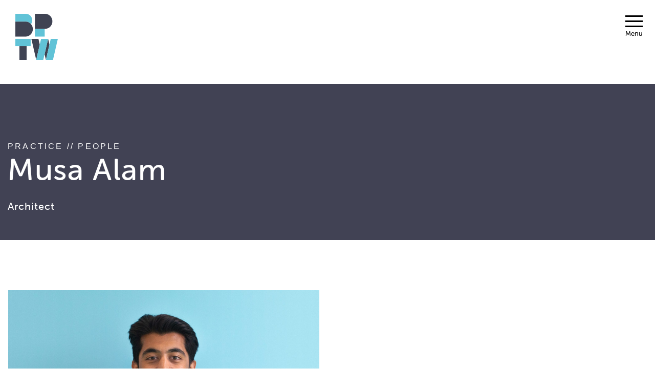

--- FILE ---
content_type: text/html; charset=UTF-8
request_url: https://www.bptw.co.uk/people/musa-alam/
body_size: 8136
content:
<!DOCTYPE html>
<html lang="en-GB" class="no-js">
<head>

    <meta name="viewport" content="width=device-width, initial-scale=1">
    <script src="https://ajax.googleapis.com/ajax/libs/jquery/3.6.0/jquery.min.js"></script>
    <script defer src="/wp-content/themes/bptw/assets/js/all.min.js"></script> <!--load all styles -->
    <meta name='robots' content='index, follow, max-image-preview:large, max-snippet:-1, max-video-preview:-1' />

	<!-- This site is optimized with the Yoast SEO plugin v22.6 - https://yoast.com/wordpress/plugins/seo/ -->
	<title>Musa Alam | BPTW</title>
	<link rel="canonical" href="https://www.bptw.co.uk/people/musa-alam/" />
	<meta property="og:locale" content="en_GB" />
	<meta property="og:type" content="article" />
	<meta property="og:title" content="Musa Alam | BPTW" />
	<meta property="og:url" content="https://www.bptw.co.uk/people/musa-alam/" />
	<meta property="og:site_name" content="BPTW" />
	<meta property="article:modified_time" content="2023-04-13T14:36:47+00:00" />
	<meta name="twitter:card" content="summary_large_image" />
	<script type="application/ld+json" class="yoast-schema-graph">{"@context":"https://schema.org","@graph":[{"@type":"WebPage","@id":"https://www.bptw.co.uk/people/musa-alam/","url":"https://www.bptw.co.uk/people/musa-alam/","name":"Musa Alam | BPTW","isPartOf":{"@id":"https://www.bptw.co.uk/#website"},"datePublished":"2021-08-12T15:55:44+00:00","dateModified":"2023-04-13T14:36:47+00:00","breadcrumb":{"@id":"https://www.bptw.co.uk/people/musa-alam/#breadcrumb"},"inLanguage":"en-GB","potentialAction":[{"@type":"ReadAction","target":["https://www.bptw.co.uk/people/musa-alam/"]}]},{"@type":"BreadcrumbList","@id":"https://www.bptw.co.uk/people/musa-alam/#breadcrumb","itemListElement":[{"@type":"ListItem","position":1,"name":"Home","item":"https://www.bptw.co.uk/"},{"@type":"ListItem","position":2,"name":"People","item":"https://www.bptw.co.uk/people/"},{"@type":"ListItem","position":3,"name":"Musa Alam"}]},{"@type":"WebSite","@id":"https://www.bptw.co.uk/#website","url":"https://www.bptw.co.uk/","name":"BPTW","description":"BPTW Architecture","potentialAction":[{"@type":"SearchAction","target":{"@type":"EntryPoint","urlTemplate":"https://www.bptw.co.uk/?s={search_term_string}"},"query-input":"required name=search_term_string"}],"inLanguage":"en-GB"}]}</script>
	<!-- / Yoast SEO plugin. -->


<script type="text/javascript">
/* <![CDATA[ */
window._wpemojiSettings = {"baseUrl":"https:\/\/s.w.org\/images\/core\/emoji\/15.0.3\/72x72\/","ext":".png","svgUrl":"https:\/\/s.w.org\/images\/core\/emoji\/15.0.3\/svg\/","svgExt":".svg","source":{"concatemoji":"https:\/\/www.bptw.co.uk\/wp-includes\/js\/wp-emoji-release.min.js?ver=6.5.7"}};
/*! This file is auto-generated */
!function(i,n){var o,s,e;function c(e){try{var t={supportTests:e,timestamp:(new Date).valueOf()};sessionStorage.setItem(o,JSON.stringify(t))}catch(e){}}function p(e,t,n){e.clearRect(0,0,e.canvas.width,e.canvas.height),e.fillText(t,0,0);var t=new Uint32Array(e.getImageData(0,0,e.canvas.width,e.canvas.height).data),r=(e.clearRect(0,0,e.canvas.width,e.canvas.height),e.fillText(n,0,0),new Uint32Array(e.getImageData(0,0,e.canvas.width,e.canvas.height).data));return t.every(function(e,t){return e===r[t]})}function u(e,t,n){switch(t){case"flag":return n(e,"\ud83c\udff3\ufe0f\u200d\u26a7\ufe0f","\ud83c\udff3\ufe0f\u200b\u26a7\ufe0f")?!1:!n(e,"\ud83c\uddfa\ud83c\uddf3","\ud83c\uddfa\u200b\ud83c\uddf3")&&!n(e,"\ud83c\udff4\udb40\udc67\udb40\udc62\udb40\udc65\udb40\udc6e\udb40\udc67\udb40\udc7f","\ud83c\udff4\u200b\udb40\udc67\u200b\udb40\udc62\u200b\udb40\udc65\u200b\udb40\udc6e\u200b\udb40\udc67\u200b\udb40\udc7f");case"emoji":return!n(e,"\ud83d\udc26\u200d\u2b1b","\ud83d\udc26\u200b\u2b1b")}return!1}function f(e,t,n){var r="undefined"!=typeof WorkerGlobalScope&&self instanceof WorkerGlobalScope?new OffscreenCanvas(300,150):i.createElement("canvas"),a=r.getContext("2d",{willReadFrequently:!0}),o=(a.textBaseline="top",a.font="600 32px Arial",{});return e.forEach(function(e){o[e]=t(a,e,n)}),o}function t(e){var t=i.createElement("script");t.src=e,t.defer=!0,i.head.appendChild(t)}"undefined"!=typeof Promise&&(o="wpEmojiSettingsSupports",s=["flag","emoji"],n.supports={everything:!0,everythingExceptFlag:!0},e=new Promise(function(e){i.addEventListener("DOMContentLoaded",e,{once:!0})}),new Promise(function(t){var n=function(){try{var e=JSON.parse(sessionStorage.getItem(o));if("object"==typeof e&&"number"==typeof e.timestamp&&(new Date).valueOf()<e.timestamp+604800&&"object"==typeof e.supportTests)return e.supportTests}catch(e){}return null}();if(!n){if("undefined"!=typeof Worker&&"undefined"!=typeof OffscreenCanvas&&"undefined"!=typeof URL&&URL.createObjectURL&&"undefined"!=typeof Blob)try{var e="postMessage("+f.toString()+"("+[JSON.stringify(s),u.toString(),p.toString()].join(",")+"));",r=new Blob([e],{type:"text/javascript"}),a=new Worker(URL.createObjectURL(r),{name:"wpTestEmojiSupports"});return void(a.onmessage=function(e){c(n=e.data),a.terminate(),t(n)})}catch(e){}c(n=f(s,u,p))}t(n)}).then(function(e){for(var t in e)n.supports[t]=e[t],n.supports.everything=n.supports.everything&&n.supports[t],"flag"!==t&&(n.supports.everythingExceptFlag=n.supports.everythingExceptFlag&&n.supports[t]);n.supports.everythingExceptFlag=n.supports.everythingExceptFlag&&!n.supports.flag,n.DOMReady=!1,n.readyCallback=function(){n.DOMReady=!0}}).then(function(){return e}).then(function(){var e;n.supports.everything||(n.readyCallback(),(e=n.source||{}).concatemoji?t(e.concatemoji):e.wpemoji&&e.twemoji&&(t(e.twemoji),t(e.wpemoji)))}))}((window,document),window._wpemojiSettings);
/* ]]> */
</script>
<style id='wp-emoji-styles-inline-css' type='text/css'>

	img.wp-smiley, img.emoji {
		display: inline !important;
		border: none !important;
		box-shadow: none !important;
		height: 1em !important;
		width: 1em !important;
		margin: 0 0.07em !important;
		vertical-align: -0.1em !important;
		background: none !important;
		padding: 0 !important;
	}
</style>
<link rel='stylesheet' id='wp-block-library-css' href='https://www.bptw.co.uk/wp-includes/css/dist/block-library/style.min.css?ver=6.5.7' type='text/css' media='all' />
<style id='classic-theme-styles-inline-css' type='text/css'>
/*! This file is auto-generated */
.wp-block-button__link{color:#fff;background-color:#32373c;border-radius:9999px;box-shadow:none;text-decoration:none;padding:calc(.667em + 2px) calc(1.333em + 2px);font-size:1.125em}.wp-block-file__button{background:#32373c;color:#fff;text-decoration:none}
</style>
<style id='global-styles-inline-css' type='text/css'>
body{--wp--preset--color--black: #000000;--wp--preset--color--cyan-bluish-gray: #abb8c3;--wp--preset--color--white: #ffffff;--wp--preset--color--pale-pink: #f78da7;--wp--preset--color--vivid-red: #cf2e2e;--wp--preset--color--luminous-vivid-orange: #ff6900;--wp--preset--color--luminous-vivid-amber: #fcb900;--wp--preset--color--light-green-cyan: #7bdcb5;--wp--preset--color--vivid-green-cyan: #00d084;--wp--preset--color--pale-cyan-blue: #8ed1fc;--wp--preset--color--vivid-cyan-blue: #0693e3;--wp--preset--color--vivid-purple: #9b51e0;--wp--preset--gradient--vivid-cyan-blue-to-vivid-purple: linear-gradient(135deg,rgba(6,147,227,1) 0%,rgb(155,81,224) 100%);--wp--preset--gradient--light-green-cyan-to-vivid-green-cyan: linear-gradient(135deg,rgb(122,220,180) 0%,rgb(0,208,130) 100%);--wp--preset--gradient--luminous-vivid-amber-to-luminous-vivid-orange: linear-gradient(135deg,rgba(252,185,0,1) 0%,rgba(255,105,0,1) 100%);--wp--preset--gradient--luminous-vivid-orange-to-vivid-red: linear-gradient(135deg,rgba(255,105,0,1) 0%,rgb(207,46,46) 100%);--wp--preset--gradient--very-light-gray-to-cyan-bluish-gray: linear-gradient(135deg,rgb(238,238,238) 0%,rgb(169,184,195) 100%);--wp--preset--gradient--cool-to-warm-spectrum: linear-gradient(135deg,rgb(74,234,220) 0%,rgb(151,120,209) 20%,rgb(207,42,186) 40%,rgb(238,44,130) 60%,rgb(251,105,98) 80%,rgb(254,248,76) 100%);--wp--preset--gradient--blush-light-purple: linear-gradient(135deg,rgb(255,206,236) 0%,rgb(152,150,240) 100%);--wp--preset--gradient--blush-bordeaux: linear-gradient(135deg,rgb(254,205,165) 0%,rgb(254,45,45) 50%,rgb(107,0,62) 100%);--wp--preset--gradient--luminous-dusk: linear-gradient(135deg,rgb(255,203,112) 0%,rgb(199,81,192) 50%,rgb(65,88,208) 100%);--wp--preset--gradient--pale-ocean: linear-gradient(135deg,rgb(255,245,203) 0%,rgb(182,227,212) 50%,rgb(51,167,181) 100%);--wp--preset--gradient--electric-grass: linear-gradient(135deg,rgb(202,248,128) 0%,rgb(113,206,126) 100%);--wp--preset--gradient--midnight: linear-gradient(135deg,rgb(2,3,129) 0%,rgb(40,116,252) 100%);--wp--preset--font-size--small: 13px;--wp--preset--font-size--medium: 20px;--wp--preset--font-size--large: 36px;--wp--preset--font-size--x-large: 42px;--wp--preset--spacing--20: 0.44rem;--wp--preset--spacing--30: 0.67rem;--wp--preset--spacing--40: 1rem;--wp--preset--spacing--50: 1.5rem;--wp--preset--spacing--60: 2.25rem;--wp--preset--spacing--70: 3.38rem;--wp--preset--spacing--80: 5.06rem;--wp--preset--shadow--natural: 6px 6px 9px rgba(0, 0, 0, 0.2);--wp--preset--shadow--deep: 12px 12px 50px rgba(0, 0, 0, 0.4);--wp--preset--shadow--sharp: 6px 6px 0px rgba(0, 0, 0, 0.2);--wp--preset--shadow--outlined: 6px 6px 0px -3px rgba(255, 255, 255, 1), 6px 6px rgba(0, 0, 0, 1);--wp--preset--shadow--crisp: 6px 6px 0px rgba(0, 0, 0, 1);}:where(.is-layout-flex){gap: 0.5em;}:where(.is-layout-grid){gap: 0.5em;}body .is-layout-flex{display: flex;}body .is-layout-flex{flex-wrap: wrap;align-items: center;}body .is-layout-flex > *{margin: 0;}body .is-layout-grid{display: grid;}body .is-layout-grid > *{margin: 0;}:where(.wp-block-columns.is-layout-flex){gap: 2em;}:where(.wp-block-columns.is-layout-grid){gap: 2em;}:where(.wp-block-post-template.is-layout-flex){gap: 1.25em;}:where(.wp-block-post-template.is-layout-grid){gap: 1.25em;}.has-black-color{color: var(--wp--preset--color--black) !important;}.has-cyan-bluish-gray-color{color: var(--wp--preset--color--cyan-bluish-gray) !important;}.has-white-color{color: var(--wp--preset--color--white) !important;}.has-pale-pink-color{color: var(--wp--preset--color--pale-pink) !important;}.has-vivid-red-color{color: var(--wp--preset--color--vivid-red) !important;}.has-luminous-vivid-orange-color{color: var(--wp--preset--color--luminous-vivid-orange) !important;}.has-luminous-vivid-amber-color{color: var(--wp--preset--color--luminous-vivid-amber) !important;}.has-light-green-cyan-color{color: var(--wp--preset--color--light-green-cyan) !important;}.has-vivid-green-cyan-color{color: var(--wp--preset--color--vivid-green-cyan) !important;}.has-pale-cyan-blue-color{color: var(--wp--preset--color--pale-cyan-blue) !important;}.has-vivid-cyan-blue-color{color: var(--wp--preset--color--vivid-cyan-blue) !important;}.has-vivid-purple-color{color: var(--wp--preset--color--vivid-purple) !important;}.has-black-background-color{background-color: var(--wp--preset--color--black) !important;}.has-cyan-bluish-gray-background-color{background-color: var(--wp--preset--color--cyan-bluish-gray) !important;}.has-white-background-color{background-color: var(--wp--preset--color--white) !important;}.has-pale-pink-background-color{background-color: var(--wp--preset--color--pale-pink) !important;}.has-vivid-red-background-color{background-color: var(--wp--preset--color--vivid-red) !important;}.has-luminous-vivid-orange-background-color{background-color: var(--wp--preset--color--luminous-vivid-orange) !important;}.has-luminous-vivid-amber-background-color{background-color: var(--wp--preset--color--luminous-vivid-amber) !important;}.has-light-green-cyan-background-color{background-color: var(--wp--preset--color--light-green-cyan) !important;}.has-vivid-green-cyan-background-color{background-color: var(--wp--preset--color--vivid-green-cyan) !important;}.has-pale-cyan-blue-background-color{background-color: var(--wp--preset--color--pale-cyan-blue) !important;}.has-vivid-cyan-blue-background-color{background-color: var(--wp--preset--color--vivid-cyan-blue) !important;}.has-vivid-purple-background-color{background-color: var(--wp--preset--color--vivid-purple) !important;}.has-black-border-color{border-color: var(--wp--preset--color--black) !important;}.has-cyan-bluish-gray-border-color{border-color: var(--wp--preset--color--cyan-bluish-gray) !important;}.has-white-border-color{border-color: var(--wp--preset--color--white) !important;}.has-pale-pink-border-color{border-color: var(--wp--preset--color--pale-pink) !important;}.has-vivid-red-border-color{border-color: var(--wp--preset--color--vivid-red) !important;}.has-luminous-vivid-orange-border-color{border-color: var(--wp--preset--color--luminous-vivid-orange) !important;}.has-luminous-vivid-amber-border-color{border-color: var(--wp--preset--color--luminous-vivid-amber) !important;}.has-light-green-cyan-border-color{border-color: var(--wp--preset--color--light-green-cyan) !important;}.has-vivid-green-cyan-border-color{border-color: var(--wp--preset--color--vivid-green-cyan) !important;}.has-pale-cyan-blue-border-color{border-color: var(--wp--preset--color--pale-cyan-blue) !important;}.has-vivid-cyan-blue-border-color{border-color: var(--wp--preset--color--vivid-cyan-blue) !important;}.has-vivid-purple-border-color{border-color: var(--wp--preset--color--vivid-purple) !important;}.has-vivid-cyan-blue-to-vivid-purple-gradient-background{background: var(--wp--preset--gradient--vivid-cyan-blue-to-vivid-purple) !important;}.has-light-green-cyan-to-vivid-green-cyan-gradient-background{background: var(--wp--preset--gradient--light-green-cyan-to-vivid-green-cyan) !important;}.has-luminous-vivid-amber-to-luminous-vivid-orange-gradient-background{background: var(--wp--preset--gradient--luminous-vivid-amber-to-luminous-vivid-orange) !important;}.has-luminous-vivid-orange-to-vivid-red-gradient-background{background: var(--wp--preset--gradient--luminous-vivid-orange-to-vivid-red) !important;}.has-very-light-gray-to-cyan-bluish-gray-gradient-background{background: var(--wp--preset--gradient--very-light-gray-to-cyan-bluish-gray) !important;}.has-cool-to-warm-spectrum-gradient-background{background: var(--wp--preset--gradient--cool-to-warm-spectrum) !important;}.has-blush-light-purple-gradient-background{background: var(--wp--preset--gradient--blush-light-purple) !important;}.has-blush-bordeaux-gradient-background{background: var(--wp--preset--gradient--blush-bordeaux) !important;}.has-luminous-dusk-gradient-background{background: var(--wp--preset--gradient--luminous-dusk) !important;}.has-pale-ocean-gradient-background{background: var(--wp--preset--gradient--pale-ocean) !important;}.has-electric-grass-gradient-background{background: var(--wp--preset--gradient--electric-grass) !important;}.has-midnight-gradient-background{background: var(--wp--preset--gradient--midnight) !important;}.has-small-font-size{font-size: var(--wp--preset--font-size--small) !important;}.has-medium-font-size{font-size: var(--wp--preset--font-size--medium) !important;}.has-large-font-size{font-size: var(--wp--preset--font-size--large) !important;}.has-x-large-font-size{font-size: var(--wp--preset--font-size--x-large) !important;}
.wp-block-navigation a:where(:not(.wp-element-button)){color: inherit;}
:where(.wp-block-post-template.is-layout-flex){gap: 1.25em;}:where(.wp-block-post-template.is-layout-grid){gap: 1.25em;}
:where(.wp-block-columns.is-layout-flex){gap: 2em;}:where(.wp-block-columns.is-layout-grid){gap: 2em;}
.wp-block-pullquote{font-size: 1.5em;line-height: 1.6;}
</style>
<link rel='stylesheet' id='contact-form-7-css' href='https://www.bptw.co.uk/wp-content/plugins/contact-form-7/includes/css/styles.css?ver=5.9.3' type='text/css' media='all' />
<link rel='stylesheet' id='ctf_styles-css' href='https://www.bptw.co.uk/wp-content/plugins/custom-twitter-feeds/css/ctf-styles.min.css?ver=2.3.1' type='text/css' media='all' />
<script></script><link rel="https://api.w.org/" href="https://www.bptw.co.uk/wp-json/" /><link rel="EditURI" type="application/rsd+xml" title="RSD" href="https://www.bptw.co.uk/xmlrpc.php?rsd" />
<meta name="generator" content="WordPress 6.5.7" />
<link rel='shortlink' href='https://www.bptw.co.uk/?p=5404' />
<link rel="alternate" type="application/json+oembed" href="https://www.bptw.co.uk/wp-json/oembed/1.0/embed?url=https%3A%2F%2Fwww.bptw.co.uk%2Fpeople%2Fmusa-alam%2F" />
<link rel="alternate" type="text/xml+oembed" href="https://www.bptw.co.uk/wp-json/oembed/1.0/embed?url=https%3A%2F%2Fwww.bptw.co.uk%2Fpeople%2Fmusa-alam%2F&#038;format=xml" />
<meta name="generator" content="Powered by WPBakery Page Builder - drag and drop page builder for WordPress."/>
<link rel="icon" href="https://www.bptw.co.uk/wp-content/uploads/2018/10/cropped-favicon-32x32.png" sizes="32x32" />
<link rel="icon" href="https://www.bptw.co.uk/wp-content/uploads/2018/10/cropped-favicon-192x192.png" sizes="192x192" />
<link rel="apple-touch-icon" href="https://www.bptw.co.uk/wp-content/uploads/2018/10/cropped-favicon-180x180.png" />
<meta name="msapplication-TileImage" content="https://www.bptw.co.uk/wp-content/uploads/2018/10/cropped-favicon-270x270.png" />
<noscript><style> .wpb_animate_when_almost_visible { opacity: 1; }</style></noscript>
    <!-- enable canvas for old versions of IE -->
    <meta http-equiv="content-type" content="text/html; charset=UTF-8">
    <meta http-equiv="edit-Type" edit="text/html; charset=utf-8">
    <meta http-equiv="X-UA-Compatible" content="IE=edge">

    <!-- <link rel="stylesheet" href="https://use.fontawesome.com/releases/v5.3.1/css/all.css" integrity="sha384-mzrmE5qonljUremFsqc01SB46JvROS7bZs3IO2EmfFsd15uHvIt+Y8vEf7N7fWAU" crossorigin="anonymous"> -->
    <link rel="stylesheet" href="/wp-content/themes/bptw/assets/css/all.min.css">


    <link rel="stylesheet" href="https://www.bptw.co.uk/wp-content/themes/bptw/style.css">

    <!-- owl carousel is loaded in style.css but we have different themes for different pages: -->
    
    <!-- We need to add this for client-type pages because we are using WPBakery item on the page: -->
    
</head>
<body class="people-template-default single single-people postid-5404 wp-embed-responsive wpb-js-composer js-comp-ver-7.6 vc_responsive">

    
<header>
    <div class="bptw-menu-wrapper">
        <a href="/"><div class="bptw-menu-logo"></div></a>
    </div>
</header>

<button class="bptw-menu-button" type="button" aria-label="Menu" aria-controls="navigation">
    <!-- Have to have this gif here otherwise menu button goes to 1px width lines for some reason!
    <img src="/wp-content/themes/bptw/assets/img/1.gif" style="width: 1px; height: 35px" /> -->
    <span class="bptw-menu-button-box">
        <span class="bptw-menu-button-inner"></span>
    </span>
    <span class="bptw-menu-button-text">Menu</span>
</button>

<div id="bptw-main-menu">

    <div id="bptw-main-menu-logo">
        <a href="/"><img src="/wp-content/themes/bptw/assets/img/logo_white.svg" /></a>
    </div>

    <div id="main-menu-search">
        <div id="main-menu-search-container">
            <form name="nav-search" action="/">
                <input type="text" class="bptw-main-menu-search-input" name="s" placeholder="Search" />
                <div class="search-submit" onclick="document.forms['nav-search'].submit();">
                </div>
            </form>
        </div>
    </div>

    <div style="clear: both;"></div>

    <div class="bptw-main-menu-wrapper">
        <div class="content-item">
            <div class="content-item-restrainer">
                <h5 id="mm-practice"><a href="/practice/studio">Practice</a></h5>
                <h5 id="mm-practice-mobile"><i class="fas fa-chevron-left mobile-menu-chevron"></i>Practice</h5>
                <ul id='mm-practice-sub'>
<li class="page_item page-item-18"><a href="https://www.bptw.co.uk/practice/studio/">Studio</a></li>
<li class="page_item page-item-10"><a href="https://www.bptw.co.uk/practice/people/">People</a></li>
<li class="page_item page-item-12"><a href="https://www.bptw.co.uk/practice/clients/">Who We Work With</a></li>
<li class="page_item page-item-14"><a href="https://www.bptw.co.uk/practice/awards/">Awards</a></li>
<li class="page_item page-item-16"><a href="https://www.bptw.co.uk/practice/careers/">Working at BPTW / Vacancies</a></li>
<li class="page_item page-item-5555"><a href="https://www.bptw.co.uk/practice/social-value/">Social Value</a></li>
</ul>
            </div>
        </div>
        <div class="content-item">
            <div class="content-item-restrainer">
                <h5 id="mm-architecture"><a href="/architecture/projects/" class="hide-on-mobile">Projects</a></h5>
                <h5 id="mm-architecture-mobile"><i class="fas fa-chevron-left mobile-menu-chevron"></i>Projects</h5>

                <ul id='mm-architecture-sub'>
                    <li><a href="/architecture/projects/">View All Projects</a></li>

                    	<li class="cat-item cat-item-28"><a href="https://www.bptw.co.uk/project-type/regeneration/">Regeneration</a>
</li>
	<li class="cat-item cat-item-26"><a href="https://www.bptw.co.uk/project-type/residential/">Urban Housing</a>
</li>
	<li class="cat-item cat-item-67"><a href="https://www.bptw.co.uk/project-type/suburban-and-rural-housing/">Suburban + Rural Housing</a>
</li>
	<li class="cat-item cat-item-30"><a href="https://www.bptw.co.uk/project-type/mixed-use/">Mixed-use + Commercial</a>
</li>
	<li class="cat-item cat-item-31"><a href="https://www.bptw.co.uk/project-type/masterplanning/">Masterplanning</a>
</li>
	<li class="cat-item cat-item-69"><a href="https://www.bptw.co.uk/project-type/urban-design-strategies-and-design-codes/">Urban Design Strategies + Design Codes</a>
</li>
	<li class="cat-item cat-item-32"><a href="https://www.bptw.co.uk/project-type/specialist-housing/">Specialist Housing</a>
</li>
	<li class="cat-item cat-item-36"><a href="https://www.bptw.co.uk/project-type/retrofit/">Retrofit</a>
</li>
                </ul>
            </div>
        </div>

        <div class="content-item">
            <div class="content-item-restrainer">
                <h5 id="mm-services"><a href="/services/concept-planning-design/" class="hide-on-mobile">Services</a></h5>
                <h5 id="mm-services-mobile"><i class="fas fa-chevron-left mobile-menu-chevron"></i>Services</h5>
                <ul id='mm-services-sub'><li class="cat-item"><a href="https://www.bptw.co.uk/services/concept-planning-design/">Concept + Planning Design</a></li><li class="cat-item"><a href="https://www.bptw.co.uk/services/masterplanning/">Urban Design + Masterplanning</a></li><li class="cat-item"><a href="https://www.bptw.co.uk/services/technical-design/">Technical Design</a></li><li class="cat-item"><a href="https://www.bptw.co.uk/services/sustainable-design/">Sustainable Design</a></li><li class="cat-item"><a href="https://www.bptw.co.uk/services/bim/">BIM</a></li><li class="cat-item"><a href="https://www.bptw.co.uk/services/dfma-innovation/">DfMA + Innovation</a></li><li class="cat-item"><a href="https://www.bptw.co.uk/services/community-engagement/">Community Engagement</a></li><li class="cat-item"><a href="https://www.bptw.co.uk/services/working-with-housebuilders/">Working with Housebuilders</a></li></ul>            </div>
        </div>

        <div class="content-item">
            <div class="content-item-restrainer">
                <h5 id="mm-featured"><a href="/featured/news" class="hide-on-mobile">Featured</a></h5>
                <h5 id="mm-featured-mobile"><i class="fas fa-chevron-left mobile-menu-chevron"></i>Featured</h5>
                <ul id='mm-featured-sub'>
<li class="page_item page-item-42"><a href="https://www.bptw.co.uk/featured/news/">Latest</a></li>
<li class="page_item page-item-44"><a href="https://www.bptw.co.uk/featured/sketchbook/">Sketchbook</a></li>
<li class="page_item page-item-46"><a href="https://www.bptw.co.uk/featured/insights/">Insights</a></li>
</ul>
            </div>
        </div>

        <div class="content-item">
            <div class="content-item-restrainer">
                <h5 id="mm-contact"><a href="/contact" class="hide-on-mobile">Contact</a></h5>
                <h5 id="mm-contact-mobile"><i class="fas fa-chevron-left mobile-menu-chevron"></i>Contact</h5>
                <ul id='mm-contact-sub'>
                    <li><a href="/contact">Get in Touch</a></li>
                </ul>
                <div id="address-for-desktop"><p>40 Norman Road<br />
Greenwich<br />
London, SE10 9QX</p><p>E:&nbsp;<a href="mailto:marketing@bptw.co.uk">marketing@bptw.co.uk</a><br/>T:&nbsp;020 8293 5175</p></div><div id="address-for-mobile"><p>40 Norman Road<br />
Greenwich<br />
London, SE10 9QX</p><p>E:&nbsp;<a href="mailto:marketing@bptw.co.uk">marketing@bptw.co.uk</a><br/>T:&nbsp;020 8293 5175</p></div>


                <div class="header-social-icons">
                    <a href="https://www.linkedin.com/company/bptw" target="_blank"><div class="footer-social-icon social-linkedin-white"></div></a>
                    <a href="https://twitter.com/_BPTW_" target="_blank"><div class="footer-social-icon social-twitter-white"></div></a>
                    <a href="https://www.instagram.com/_bptw_" target="_blank"><div class="footer-social-icon social-insta-white"></div></a>
                    <a href="http://vimeo.com/user21852221" target="_blank"><div class="footer-social-icon social-vimeo-white"></div></a>
                </div>

            </div>
        </div>

    </div>
    <div class="bptw-main-menu-spacer"></div>
</div>
string(17) "associated_people"

<div class="bptw-hero-text">
    <div class="bptw-hero-text-text">
        <div class="content-wrapper">
            <span><a href="/practice/studio/">PRACTICE</a> // <a href="/practice/people/">PEOPLE</a></span>
            <h1>Musa Alam</h1>
            <p>Architect</p>
        </div>
    </div>
</div>

<section class="page-content-after-hero-text">
    <main id="main" class="bptw-person-wrapper" role="main">
        <div class="bptw-person-container">
            <div class="bptw-person-column">
                <div class="bptw-person-content">
                    <img src="https://www.bptw.co.uk/wp-content/uploads/2021/09/Musa-Alam-Website-Photo-1-scaled-aspect-ratio-4-3-1-2000x1499.jpg">                </div>
            </div>
            <div class="bptw-person-column">
                <div class="bptw-person-content">
                    <div class="bptw-person-content-restrainer">
                        <p></p>
                        <!-- Social Icons -->
                                            </div>
                </div>
            </div>
        </div>
    </main>

    <div class="content-wrapper"><div class="bptw-sub-heading-with-rule-above"><h2>Recent Key Projects</h2></div></div><div class="bptw-project-items-wrapper"><div class="bptw-project-items-container"><div class="bptw-project-item">
    <div class="bptw-project-item-content">
        <a href="https://www.bptw.co.uk/projects/morse-close/" class="ian">
            <div class="bptw-project-item-image" style="background-image: url('https://www.bptw.co.uk/wp-content/uploads/2021/10/20_003_N3_mediuma4-2000x1334.jpg');">
                <img src="/wp-content/themes/bptw/assets/img/650x440.gif" />
                <div class="bptw-project-item-go">
                    <div class="bptw-project-item-go-explore">Explore &raquo;</div>
                    <!-- <div class="bptw-project-item-go-image"></div> -->
                </div>
            </div>
            <div class="bptw-project-item-text">
                <span class="bptw-project-item-type">Newham</span>
                <h3>Morse Close</h3>            </div>
        </a>
    </div>
</div>


<div class="bptw-project-item">
    <div class="bptw-project-item-content">
        <a href="https://www.bptw.co.uk/projects/evelyn-house/" class="ian">
            <div class="bptw-project-item-image" style="background-image: url('https://www.bptw.co.uk/wp-content/uploads/2022/05/18_088_N11-1-2000x1500.jpg');">
                <img src="/wp-content/themes/bptw/assets/img/650x440.gif" />
                <div class="bptw-project-item-go">
                    <div class="bptw-project-item-go-explore">Explore &raquo;</div>
                    <!-- <div class="bptw-project-item-go-image"></div> -->
                </div>
            </div>
            <div class="bptw-project-item-text">
                <span class="bptw-project-item-type">Greenwich</span>
                <h3>Evelyn House</h3>            </div>
        </a>
    </div>
</div>


<div class="bptw-project-item">
    <div class="bptw-project-item-content">
        <a href="https://www.bptw.co.uk/projects/hartopp-and-lannoy-point/" class="ian">
            <div class="bptw-project-item-image" style="background-image: url('https://www.bptw.co.uk/wp-content/uploads/2022/05/20_139_N24_mediuma4-2000x1334.jpg');">
                <img src="/wp-content/themes/bptw/assets/img/650x440.gif" />
                <div class="bptw-project-item-go">
                    <div class="bptw-project-item-go-explore">Explore &raquo;</div>
                    <!-- <div class="bptw-project-item-go-image"></div> -->
                </div>
            </div>
            <div class="bptw-project-item-text">
                <span class="bptw-project-item-type">Hammersmith</span>
                <h3>Hartopp and Lannoy Point</h3>            </div>
        </a>
    </div>
</div>


<div class="bptw-project-item">
    <div class="bptw-project-item-content">
        <a href="https://www.bptw.co.uk/projects/basildon-council-sites/" class="ian">
            <div class="bptw-project-item-image" style="background-image: url('https://www.bptw.co.uk/wp-content/uploads/2023/08/19_216_N3_mediuma4.jpg');">
                <img src="/wp-content/themes/bptw/assets/img/650x440.gif" />
                <div class="bptw-project-item-go">
                    <div class="bptw-project-item-go-explore">Explore &raquo;</div>
                    <!-- <div class="bptw-project-item-go-image"></div> -->
                </div>
            </div>
            <div class="bptw-project-item-text">
                <span class="bptw-project-item-type">Essex</span>
                <h3>Basildon Council Sites</h3>            </div>
        </a>
    </div>
</div>


<div class="bptw-project-item">
    <div class="bptw-project-item-content">
        <a href="https://www.bptw.co.uk/projects/teviot-estate/" class="ian">
            <div class="bptw-project-item-image" style="background-image: url('https://www.bptw.co.uk/wp-content/uploads/2021/12/21_100_N84_medium-1.jpg');">
                <img src="/wp-content/themes/bptw/assets/img/650x440.gif" />
                <div class="bptw-project-item-go">
                    <div class="bptw-project-item-go-explore">Explore &raquo;</div>
                    <!-- <div class="bptw-project-item-go-image"></div> -->
                </div>
            </div>
            <div class="bptw-project-item-text">
                <span class="bptw-project-item-type">Tower Hamlets</span>
                <h3>Teviot Estate</h3>            </div>
        </a>
    </div>
</div>


</div></div></section>
<footer>
    <div class="content-wrapper">

        <div class="footer-row-top">
            <div class="footer-row-logo">
                <a href="/"><img src="/wp-content/themes/bptw/assets/img/logo_white.svg" /></a>
            </div>
            <div class="footer-row-strapline">
                <h3>Architecture</h3>
                <h4>that transforms people&rsquo;s lives</h4>
            </div>
        </div>

        <div class="footer-row">

            <div class="footer-menu">
                <div class="footer-menu-container">
                    <h5>Menu</h5>
                    <p><a href="/practice/studio/">Practice</a></p>
                    <p><a href="/architecture/projects/">Projects</a></p>
                    <p><a href="/services/concept-planning-design/">Services</a></p>
                    <p><a href="/featured/news/">Featured</a></p>
                </div>
            </div>

            <div class="footer-addresses">
                <div class="footer-addresses-container">
                    <h5>Contact</h5>
                    <p>40 Norman Road<br />
Greenwich<br />
London, SE10 9QX</p><p>                                    e:&nbsp;<a href="mailto:&#109;&#097;r&#107;e&#116;&#105;ng&#064;b&#112;&#116;w.co&#046;u&#107;">mar&#107;&#101;ting&#064;&#098;&#112;tw.&#099;&#111;.uk</a>
                                    </br />t:&nbsp;020 8293 5175</p>                    <div class="footer-social-icons">
                        <a href="https://www.linkedin.com/company/bptw" target="_blank"><div class="footer-social-icon social-linkedin-white"></div></a>
                        <a href="https://twitter.com/_BPTW_" target="_blank"><div class="footer-social-icon social-twitter-white"></div></a>
                        <a href="https://www.instagram.com/_bptw_" target="_blank"><div class="footer-social-icon social-insta-white"></div></a>
                        <a href="http://vimeo.com/user21852221" target="_blank"><div class="footer-social-icon social-vimeo-white"></div></a>
                    </div>
                </div>
            </div>

        </div>

        <div class="copyright-row">
            <div class="copyright">
                BPTW&nbsp;2025&nbsp;&copy;&nbsp;&nbsp;&nbsp;<span class="primary-color">|</span>&nbsp;&nbsp; <a href="/wp-content/uploads/2018/11/Website-privacy-policy.pdf" target="_blank">Privacy&nbsp;Policy</a>&nbsp;&nbsp;&nbsp;<span class="primary-color">|</span>&nbsp;&nbsp; <a href="/privacy-policy">Data&nbsp;Policy</a>&nbsp;&nbsp;&nbsp;<span class="primary-color">|</span>&nbsp;&nbsp; <a href="/terms-and-conditions">Terms&nbsp;&&nbsp;Conditions</a>
            </div>
        </div>
    </div>
</footer>

<script
    src="https://code.jquery.com/jquery-3.3.1.min.js"
    integrity="sha256-FgpCb/KJQlLNfOu91ta32o/NMZxltwRo8QtmkMRdAu8="
    crossorigin="anonymous"></script>
<script src="/wp-content/themes/bptw/assets/js/owl/owl.carousel.min.js"></script>
<script src="/wp-content/themes/bptw/assets/js/masonry.pkgd.min.js"></script>
<script src="/wp-content/themes/bptw/assets/js/imagesloaded.pkgd.min.js"></script>
<script src="/wp-content/themes/bptw/assets/js/bicubicInterpolation.js"></script>
<script src="/wp-content/themes/bptw/assets/js/bptw-2024-06-12.js"></script>

<script type="text/javascript" src="https://www.bptw.co.uk/wp-content/plugins/contact-form-7/includes/swv/js/index.js?ver=5.9.3" id="swv-js"></script>
<script type="text/javascript" id="contact-form-7-js-extra">
/* <![CDATA[ */
var wpcf7 = {"api":{"root":"https:\/\/www.bptw.co.uk\/wp-json\/","namespace":"contact-form-7\/v1"}};
/* ]]> */
</script>
<script type="text/javascript" src="https://www.bptw.co.uk/wp-content/plugins/contact-form-7/includes/js/index.js?ver=5.9.3" id="contact-form-7-js"></script>
<script type="text/javascript" src="https://www.google.com/recaptcha/api.js?render=6LdenIkUAAAAAEOQDTAKUTmb-nbJvuIZmkGdD6zX&amp;ver=3.0" id="google-recaptcha-js"></script>
<script type="text/javascript" src="https://www.bptw.co.uk/wp-includes/js/dist/vendor/wp-polyfill-inert.min.js?ver=3.1.2" id="wp-polyfill-inert-js"></script>
<script type="text/javascript" src="https://www.bptw.co.uk/wp-includes/js/dist/vendor/regenerator-runtime.min.js?ver=0.14.0" id="regenerator-runtime-js"></script>
<script type="text/javascript" src="https://www.bptw.co.uk/wp-includes/js/dist/vendor/wp-polyfill.min.js?ver=3.15.0" id="wp-polyfill-js"></script>
<script type="text/javascript" id="wpcf7-recaptcha-js-extra">
/* <![CDATA[ */
var wpcf7_recaptcha = {"sitekey":"6LdenIkUAAAAAEOQDTAKUTmb-nbJvuIZmkGdD6zX","actions":{"homepage":"homepage","contactform":"contactform"}};
/* ]]> */
</script>
<script type="text/javascript" src="https://www.bptw.co.uk/wp-content/plugins/contact-form-7/modules/recaptcha/index.js?ver=5.9.3" id="wpcf7-recaptcha-js"></script>
<script></script>
</body>
</html>


--- FILE ---
content_type: text/html; charset=utf-8
request_url: https://www.google.com/recaptcha/api2/anchor?ar=1&k=6LdenIkUAAAAAEOQDTAKUTmb-nbJvuIZmkGdD6zX&co=aHR0cHM6Ly93d3cuYnB0dy5jby51azo0NDM.&hl=en&v=7gg7H51Q-naNfhmCP3_R47ho&size=invisible&anchor-ms=20000&execute-ms=30000&cb=rm4t0e8m6sux
body_size: 48533
content:
<!DOCTYPE HTML><html dir="ltr" lang="en"><head><meta http-equiv="Content-Type" content="text/html; charset=UTF-8">
<meta http-equiv="X-UA-Compatible" content="IE=edge">
<title>reCAPTCHA</title>
<style type="text/css">
/* cyrillic-ext */
@font-face {
  font-family: 'Roboto';
  font-style: normal;
  font-weight: 400;
  font-stretch: 100%;
  src: url(//fonts.gstatic.com/s/roboto/v48/KFO7CnqEu92Fr1ME7kSn66aGLdTylUAMa3GUBHMdazTgWw.woff2) format('woff2');
  unicode-range: U+0460-052F, U+1C80-1C8A, U+20B4, U+2DE0-2DFF, U+A640-A69F, U+FE2E-FE2F;
}
/* cyrillic */
@font-face {
  font-family: 'Roboto';
  font-style: normal;
  font-weight: 400;
  font-stretch: 100%;
  src: url(//fonts.gstatic.com/s/roboto/v48/KFO7CnqEu92Fr1ME7kSn66aGLdTylUAMa3iUBHMdazTgWw.woff2) format('woff2');
  unicode-range: U+0301, U+0400-045F, U+0490-0491, U+04B0-04B1, U+2116;
}
/* greek-ext */
@font-face {
  font-family: 'Roboto';
  font-style: normal;
  font-weight: 400;
  font-stretch: 100%;
  src: url(//fonts.gstatic.com/s/roboto/v48/KFO7CnqEu92Fr1ME7kSn66aGLdTylUAMa3CUBHMdazTgWw.woff2) format('woff2');
  unicode-range: U+1F00-1FFF;
}
/* greek */
@font-face {
  font-family: 'Roboto';
  font-style: normal;
  font-weight: 400;
  font-stretch: 100%;
  src: url(//fonts.gstatic.com/s/roboto/v48/KFO7CnqEu92Fr1ME7kSn66aGLdTylUAMa3-UBHMdazTgWw.woff2) format('woff2');
  unicode-range: U+0370-0377, U+037A-037F, U+0384-038A, U+038C, U+038E-03A1, U+03A3-03FF;
}
/* math */
@font-face {
  font-family: 'Roboto';
  font-style: normal;
  font-weight: 400;
  font-stretch: 100%;
  src: url(//fonts.gstatic.com/s/roboto/v48/KFO7CnqEu92Fr1ME7kSn66aGLdTylUAMawCUBHMdazTgWw.woff2) format('woff2');
  unicode-range: U+0302-0303, U+0305, U+0307-0308, U+0310, U+0312, U+0315, U+031A, U+0326-0327, U+032C, U+032F-0330, U+0332-0333, U+0338, U+033A, U+0346, U+034D, U+0391-03A1, U+03A3-03A9, U+03B1-03C9, U+03D1, U+03D5-03D6, U+03F0-03F1, U+03F4-03F5, U+2016-2017, U+2034-2038, U+203C, U+2040, U+2043, U+2047, U+2050, U+2057, U+205F, U+2070-2071, U+2074-208E, U+2090-209C, U+20D0-20DC, U+20E1, U+20E5-20EF, U+2100-2112, U+2114-2115, U+2117-2121, U+2123-214F, U+2190, U+2192, U+2194-21AE, U+21B0-21E5, U+21F1-21F2, U+21F4-2211, U+2213-2214, U+2216-22FF, U+2308-230B, U+2310, U+2319, U+231C-2321, U+2336-237A, U+237C, U+2395, U+239B-23B7, U+23D0, U+23DC-23E1, U+2474-2475, U+25AF, U+25B3, U+25B7, U+25BD, U+25C1, U+25CA, U+25CC, U+25FB, U+266D-266F, U+27C0-27FF, U+2900-2AFF, U+2B0E-2B11, U+2B30-2B4C, U+2BFE, U+3030, U+FF5B, U+FF5D, U+1D400-1D7FF, U+1EE00-1EEFF;
}
/* symbols */
@font-face {
  font-family: 'Roboto';
  font-style: normal;
  font-weight: 400;
  font-stretch: 100%;
  src: url(//fonts.gstatic.com/s/roboto/v48/KFO7CnqEu92Fr1ME7kSn66aGLdTylUAMaxKUBHMdazTgWw.woff2) format('woff2');
  unicode-range: U+0001-000C, U+000E-001F, U+007F-009F, U+20DD-20E0, U+20E2-20E4, U+2150-218F, U+2190, U+2192, U+2194-2199, U+21AF, U+21E6-21F0, U+21F3, U+2218-2219, U+2299, U+22C4-22C6, U+2300-243F, U+2440-244A, U+2460-24FF, U+25A0-27BF, U+2800-28FF, U+2921-2922, U+2981, U+29BF, U+29EB, U+2B00-2BFF, U+4DC0-4DFF, U+FFF9-FFFB, U+10140-1018E, U+10190-1019C, U+101A0, U+101D0-101FD, U+102E0-102FB, U+10E60-10E7E, U+1D2C0-1D2D3, U+1D2E0-1D37F, U+1F000-1F0FF, U+1F100-1F1AD, U+1F1E6-1F1FF, U+1F30D-1F30F, U+1F315, U+1F31C, U+1F31E, U+1F320-1F32C, U+1F336, U+1F378, U+1F37D, U+1F382, U+1F393-1F39F, U+1F3A7-1F3A8, U+1F3AC-1F3AF, U+1F3C2, U+1F3C4-1F3C6, U+1F3CA-1F3CE, U+1F3D4-1F3E0, U+1F3ED, U+1F3F1-1F3F3, U+1F3F5-1F3F7, U+1F408, U+1F415, U+1F41F, U+1F426, U+1F43F, U+1F441-1F442, U+1F444, U+1F446-1F449, U+1F44C-1F44E, U+1F453, U+1F46A, U+1F47D, U+1F4A3, U+1F4B0, U+1F4B3, U+1F4B9, U+1F4BB, U+1F4BF, U+1F4C8-1F4CB, U+1F4D6, U+1F4DA, U+1F4DF, U+1F4E3-1F4E6, U+1F4EA-1F4ED, U+1F4F7, U+1F4F9-1F4FB, U+1F4FD-1F4FE, U+1F503, U+1F507-1F50B, U+1F50D, U+1F512-1F513, U+1F53E-1F54A, U+1F54F-1F5FA, U+1F610, U+1F650-1F67F, U+1F687, U+1F68D, U+1F691, U+1F694, U+1F698, U+1F6AD, U+1F6B2, U+1F6B9-1F6BA, U+1F6BC, U+1F6C6-1F6CF, U+1F6D3-1F6D7, U+1F6E0-1F6EA, U+1F6F0-1F6F3, U+1F6F7-1F6FC, U+1F700-1F7FF, U+1F800-1F80B, U+1F810-1F847, U+1F850-1F859, U+1F860-1F887, U+1F890-1F8AD, U+1F8B0-1F8BB, U+1F8C0-1F8C1, U+1F900-1F90B, U+1F93B, U+1F946, U+1F984, U+1F996, U+1F9E9, U+1FA00-1FA6F, U+1FA70-1FA7C, U+1FA80-1FA89, U+1FA8F-1FAC6, U+1FACE-1FADC, U+1FADF-1FAE9, U+1FAF0-1FAF8, U+1FB00-1FBFF;
}
/* vietnamese */
@font-face {
  font-family: 'Roboto';
  font-style: normal;
  font-weight: 400;
  font-stretch: 100%;
  src: url(//fonts.gstatic.com/s/roboto/v48/KFO7CnqEu92Fr1ME7kSn66aGLdTylUAMa3OUBHMdazTgWw.woff2) format('woff2');
  unicode-range: U+0102-0103, U+0110-0111, U+0128-0129, U+0168-0169, U+01A0-01A1, U+01AF-01B0, U+0300-0301, U+0303-0304, U+0308-0309, U+0323, U+0329, U+1EA0-1EF9, U+20AB;
}
/* latin-ext */
@font-face {
  font-family: 'Roboto';
  font-style: normal;
  font-weight: 400;
  font-stretch: 100%;
  src: url(//fonts.gstatic.com/s/roboto/v48/KFO7CnqEu92Fr1ME7kSn66aGLdTylUAMa3KUBHMdazTgWw.woff2) format('woff2');
  unicode-range: U+0100-02BA, U+02BD-02C5, U+02C7-02CC, U+02CE-02D7, U+02DD-02FF, U+0304, U+0308, U+0329, U+1D00-1DBF, U+1E00-1E9F, U+1EF2-1EFF, U+2020, U+20A0-20AB, U+20AD-20C0, U+2113, U+2C60-2C7F, U+A720-A7FF;
}
/* latin */
@font-face {
  font-family: 'Roboto';
  font-style: normal;
  font-weight: 400;
  font-stretch: 100%;
  src: url(//fonts.gstatic.com/s/roboto/v48/KFO7CnqEu92Fr1ME7kSn66aGLdTylUAMa3yUBHMdazQ.woff2) format('woff2');
  unicode-range: U+0000-00FF, U+0131, U+0152-0153, U+02BB-02BC, U+02C6, U+02DA, U+02DC, U+0304, U+0308, U+0329, U+2000-206F, U+20AC, U+2122, U+2191, U+2193, U+2212, U+2215, U+FEFF, U+FFFD;
}
/* cyrillic-ext */
@font-face {
  font-family: 'Roboto';
  font-style: normal;
  font-weight: 500;
  font-stretch: 100%;
  src: url(//fonts.gstatic.com/s/roboto/v48/KFO7CnqEu92Fr1ME7kSn66aGLdTylUAMa3GUBHMdazTgWw.woff2) format('woff2');
  unicode-range: U+0460-052F, U+1C80-1C8A, U+20B4, U+2DE0-2DFF, U+A640-A69F, U+FE2E-FE2F;
}
/* cyrillic */
@font-face {
  font-family: 'Roboto';
  font-style: normal;
  font-weight: 500;
  font-stretch: 100%;
  src: url(//fonts.gstatic.com/s/roboto/v48/KFO7CnqEu92Fr1ME7kSn66aGLdTylUAMa3iUBHMdazTgWw.woff2) format('woff2');
  unicode-range: U+0301, U+0400-045F, U+0490-0491, U+04B0-04B1, U+2116;
}
/* greek-ext */
@font-face {
  font-family: 'Roboto';
  font-style: normal;
  font-weight: 500;
  font-stretch: 100%;
  src: url(//fonts.gstatic.com/s/roboto/v48/KFO7CnqEu92Fr1ME7kSn66aGLdTylUAMa3CUBHMdazTgWw.woff2) format('woff2');
  unicode-range: U+1F00-1FFF;
}
/* greek */
@font-face {
  font-family: 'Roboto';
  font-style: normal;
  font-weight: 500;
  font-stretch: 100%;
  src: url(//fonts.gstatic.com/s/roboto/v48/KFO7CnqEu92Fr1ME7kSn66aGLdTylUAMa3-UBHMdazTgWw.woff2) format('woff2');
  unicode-range: U+0370-0377, U+037A-037F, U+0384-038A, U+038C, U+038E-03A1, U+03A3-03FF;
}
/* math */
@font-face {
  font-family: 'Roboto';
  font-style: normal;
  font-weight: 500;
  font-stretch: 100%;
  src: url(//fonts.gstatic.com/s/roboto/v48/KFO7CnqEu92Fr1ME7kSn66aGLdTylUAMawCUBHMdazTgWw.woff2) format('woff2');
  unicode-range: U+0302-0303, U+0305, U+0307-0308, U+0310, U+0312, U+0315, U+031A, U+0326-0327, U+032C, U+032F-0330, U+0332-0333, U+0338, U+033A, U+0346, U+034D, U+0391-03A1, U+03A3-03A9, U+03B1-03C9, U+03D1, U+03D5-03D6, U+03F0-03F1, U+03F4-03F5, U+2016-2017, U+2034-2038, U+203C, U+2040, U+2043, U+2047, U+2050, U+2057, U+205F, U+2070-2071, U+2074-208E, U+2090-209C, U+20D0-20DC, U+20E1, U+20E5-20EF, U+2100-2112, U+2114-2115, U+2117-2121, U+2123-214F, U+2190, U+2192, U+2194-21AE, U+21B0-21E5, U+21F1-21F2, U+21F4-2211, U+2213-2214, U+2216-22FF, U+2308-230B, U+2310, U+2319, U+231C-2321, U+2336-237A, U+237C, U+2395, U+239B-23B7, U+23D0, U+23DC-23E1, U+2474-2475, U+25AF, U+25B3, U+25B7, U+25BD, U+25C1, U+25CA, U+25CC, U+25FB, U+266D-266F, U+27C0-27FF, U+2900-2AFF, U+2B0E-2B11, U+2B30-2B4C, U+2BFE, U+3030, U+FF5B, U+FF5D, U+1D400-1D7FF, U+1EE00-1EEFF;
}
/* symbols */
@font-face {
  font-family: 'Roboto';
  font-style: normal;
  font-weight: 500;
  font-stretch: 100%;
  src: url(//fonts.gstatic.com/s/roboto/v48/KFO7CnqEu92Fr1ME7kSn66aGLdTylUAMaxKUBHMdazTgWw.woff2) format('woff2');
  unicode-range: U+0001-000C, U+000E-001F, U+007F-009F, U+20DD-20E0, U+20E2-20E4, U+2150-218F, U+2190, U+2192, U+2194-2199, U+21AF, U+21E6-21F0, U+21F3, U+2218-2219, U+2299, U+22C4-22C6, U+2300-243F, U+2440-244A, U+2460-24FF, U+25A0-27BF, U+2800-28FF, U+2921-2922, U+2981, U+29BF, U+29EB, U+2B00-2BFF, U+4DC0-4DFF, U+FFF9-FFFB, U+10140-1018E, U+10190-1019C, U+101A0, U+101D0-101FD, U+102E0-102FB, U+10E60-10E7E, U+1D2C0-1D2D3, U+1D2E0-1D37F, U+1F000-1F0FF, U+1F100-1F1AD, U+1F1E6-1F1FF, U+1F30D-1F30F, U+1F315, U+1F31C, U+1F31E, U+1F320-1F32C, U+1F336, U+1F378, U+1F37D, U+1F382, U+1F393-1F39F, U+1F3A7-1F3A8, U+1F3AC-1F3AF, U+1F3C2, U+1F3C4-1F3C6, U+1F3CA-1F3CE, U+1F3D4-1F3E0, U+1F3ED, U+1F3F1-1F3F3, U+1F3F5-1F3F7, U+1F408, U+1F415, U+1F41F, U+1F426, U+1F43F, U+1F441-1F442, U+1F444, U+1F446-1F449, U+1F44C-1F44E, U+1F453, U+1F46A, U+1F47D, U+1F4A3, U+1F4B0, U+1F4B3, U+1F4B9, U+1F4BB, U+1F4BF, U+1F4C8-1F4CB, U+1F4D6, U+1F4DA, U+1F4DF, U+1F4E3-1F4E6, U+1F4EA-1F4ED, U+1F4F7, U+1F4F9-1F4FB, U+1F4FD-1F4FE, U+1F503, U+1F507-1F50B, U+1F50D, U+1F512-1F513, U+1F53E-1F54A, U+1F54F-1F5FA, U+1F610, U+1F650-1F67F, U+1F687, U+1F68D, U+1F691, U+1F694, U+1F698, U+1F6AD, U+1F6B2, U+1F6B9-1F6BA, U+1F6BC, U+1F6C6-1F6CF, U+1F6D3-1F6D7, U+1F6E0-1F6EA, U+1F6F0-1F6F3, U+1F6F7-1F6FC, U+1F700-1F7FF, U+1F800-1F80B, U+1F810-1F847, U+1F850-1F859, U+1F860-1F887, U+1F890-1F8AD, U+1F8B0-1F8BB, U+1F8C0-1F8C1, U+1F900-1F90B, U+1F93B, U+1F946, U+1F984, U+1F996, U+1F9E9, U+1FA00-1FA6F, U+1FA70-1FA7C, U+1FA80-1FA89, U+1FA8F-1FAC6, U+1FACE-1FADC, U+1FADF-1FAE9, U+1FAF0-1FAF8, U+1FB00-1FBFF;
}
/* vietnamese */
@font-face {
  font-family: 'Roboto';
  font-style: normal;
  font-weight: 500;
  font-stretch: 100%;
  src: url(//fonts.gstatic.com/s/roboto/v48/KFO7CnqEu92Fr1ME7kSn66aGLdTylUAMa3OUBHMdazTgWw.woff2) format('woff2');
  unicode-range: U+0102-0103, U+0110-0111, U+0128-0129, U+0168-0169, U+01A0-01A1, U+01AF-01B0, U+0300-0301, U+0303-0304, U+0308-0309, U+0323, U+0329, U+1EA0-1EF9, U+20AB;
}
/* latin-ext */
@font-face {
  font-family: 'Roboto';
  font-style: normal;
  font-weight: 500;
  font-stretch: 100%;
  src: url(//fonts.gstatic.com/s/roboto/v48/KFO7CnqEu92Fr1ME7kSn66aGLdTylUAMa3KUBHMdazTgWw.woff2) format('woff2');
  unicode-range: U+0100-02BA, U+02BD-02C5, U+02C7-02CC, U+02CE-02D7, U+02DD-02FF, U+0304, U+0308, U+0329, U+1D00-1DBF, U+1E00-1E9F, U+1EF2-1EFF, U+2020, U+20A0-20AB, U+20AD-20C0, U+2113, U+2C60-2C7F, U+A720-A7FF;
}
/* latin */
@font-face {
  font-family: 'Roboto';
  font-style: normal;
  font-weight: 500;
  font-stretch: 100%;
  src: url(//fonts.gstatic.com/s/roboto/v48/KFO7CnqEu92Fr1ME7kSn66aGLdTylUAMa3yUBHMdazQ.woff2) format('woff2');
  unicode-range: U+0000-00FF, U+0131, U+0152-0153, U+02BB-02BC, U+02C6, U+02DA, U+02DC, U+0304, U+0308, U+0329, U+2000-206F, U+20AC, U+2122, U+2191, U+2193, U+2212, U+2215, U+FEFF, U+FFFD;
}
/* cyrillic-ext */
@font-face {
  font-family: 'Roboto';
  font-style: normal;
  font-weight: 900;
  font-stretch: 100%;
  src: url(//fonts.gstatic.com/s/roboto/v48/KFO7CnqEu92Fr1ME7kSn66aGLdTylUAMa3GUBHMdazTgWw.woff2) format('woff2');
  unicode-range: U+0460-052F, U+1C80-1C8A, U+20B4, U+2DE0-2DFF, U+A640-A69F, U+FE2E-FE2F;
}
/* cyrillic */
@font-face {
  font-family: 'Roboto';
  font-style: normal;
  font-weight: 900;
  font-stretch: 100%;
  src: url(//fonts.gstatic.com/s/roboto/v48/KFO7CnqEu92Fr1ME7kSn66aGLdTylUAMa3iUBHMdazTgWw.woff2) format('woff2');
  unicode-range: U+0301, U+0400-045F, U+0490-0491, U+04B0-04B1, U+2116;
}
/* greek-ext */
@font-face {
  font-family: 'Roboto';
  font-style: normal;
  font-weight: 900;
  font-stretch: 100%;
  src: url(//fonts.gstatic.com/s/roboto/v48/KFO7CnqEu92Fr1ME7kSn66aGLdTylUAMa3CUBHMdazTgWw.woff2) format('woff2');
  unicode-range: U+1F00-1FFF;
}
/* greek */
@font-face {
  font-family: 'Roboto';
  font-style: normal;
  font-weight: 900;
  font-stretch: 100%;
  src: url(//fonts.gstatic.com/s/roboto/v48/KFO7CnqEu92Fr1ME7kSn66aGLdTylUAMa3-UBHMdazTgWw.woff2) format('woff2');
  unicode-range: U+0370-0377, U+037A-037F, U+0384-038A, U+038C, U+038E-03A1, U+03A3-03FF;
}
/* math */
@font-face {
  font-family: 'Roboto';
  font-style: normal;
  font-weight: 900;
  font-stretch: 100%;
  src: url(//fonts.gstatic.com/s/roboto/v48/KFO7CnqEu92Fr1ME7kSn66aGLdTylUAMawCUBHMdazTgWw.woff2) format('woff2');
  unicode-range: U+0302-0303, U+0305, U+0307-0308, U+0310, U+0312, U+0315, U+031A, U+0326-0327, U+032C, U+032F-0330, U+0332-0333, U+0338, U+033A, U+0346, U+034D, U+0391-03A1, U+03A3-03A9, U+03B1-03C9, U+03D1, U+03D5-03D6, U+03F0-03F1, U+03F4-03F5, U+2016-2017, U+2034-2038, U+203C, U+2040, U+2043, U+2047, U+2050, U+2057, U+205F, U+2070-2071, U+2074-208E, U+2090-209C, U+20D0-20DC, U+20E1, U+20E5-20EF, U+2100-2112, U+2114-2115, U+2117-2121, U+2123-214F, U+2190, U+2192, U+2194-21AE, U+21B0-21E5, U+21F1-21F2, U+21F4-2211, U+2213-2214, U+2216-22FF, U+2308-230B, U+2310, U+2319, U+231C-2321, U+2336-237A, U+237C, U+2395, U+239B-23B7, U+23D0, U+23DC-23E1, U+2474-2475, U+25AF, U+25B3, U+25B7, U+25BD, U+25C1, U+25CA, U+25CC, U+25FB, U+266D-266F, U+27C0-27FF, U+2900-2AFF, U+2B0E-2B11, U+2B30-2B4C, U+2BFE, U+3030, U+FF5B, U+FF5D, U+1D400-1D7FF, U+1EE00-1EEFF;
}
/* symbols */
@font-face {
  font-family: 'Roboto';
  font-style: normal;
  font-weight: 900;
  font-stretch: 100%;
  src: url(//fonts.gstatic.com/s/roboto/v48/KFO7CnqEu92Fr1ME7kSn66aGLdTylUAMaxKUBHMdazTgWw.woff2) format('woff2');
  unicode-range: U+0001-000C, U+000E-001F, U+007F-009F, U+20DD-20E0, U+20E2-20E4, U+2150-218F, U+2190, U+2192, U+2194-2199, U+21AF, U+21E6-21F0, U+21F3, U+2218-2219, U+2299, U+22C4-22C6, U+2300-243F, U+2440-244A, U+2460-24FF, U+25A0-27BF, U+2800-28FF, U+2921-2922, U+2981, U+29BF, U+29EB, U+2B00-2BFF, U+4DC0-4DFF, U+FFF9-FFFB, U+10140-1018E, U+10190-1019C, U+101A0, U+101D0-101FD, U+102E0-102FB, U+10E60-10E7E, U+1D2C0-1D2D3, U+1D2E0-1D37F, U+1F000-1F0FF, U+1F100-1F1AD, U+1F1E6-1F1FF, U+1F30D-1F30F, U+1F315, U+1F31C, U+1F31E, U+1F320-1F32C, U+1F336, U+1F378, U+1F37D, U+1F382, U+1F393-1F39F, U+1F3A7-1F3A8, U+1F3AC-1F3AF, U+1F3C2, U+1F3C4-1F3C6, U+1F3CA-1F3CE, U+1F3D4-1F3E0, U+1F3ED, U+1F3F1-1F3F3, U+1F3F5-1F3F7, U+1F408, U+1F415, U+1F41F, U+1F426, U+1F43F, U+1F441-1F442, U+1F444, U+1F446-1F449, U+1F44C-1F44E, U+1F453, U+1F46A, U+1F47D, U+1F4A3, U+1F4B0, U+1F4B3, U+1F4B9, U+1F4BB, U+1F4BF, U+1F4C8-1F4CB, U+1F4D6, U+1F4DA, U+1F4DF, U+1F4E3-1F4E6, U+1F4EA-1F4ED, U+1F4F7, U+1F4F9-1F4FB, U+1F4FD-1F4FE, U+1F503, U+1F507-1F50B, U+1F50D, U+1F512-1F513, U+1F53E-1F54A, U+1F54F-1F5FA, U+1F610, U+1F650-1F67F, U+1F687, U+1F68D, U+1F691, U+1F694, U+1F698, U+1F6AD, U+1F6B2, U+1F6B9-1F6BA, U+1F6BC, U+1F6C6-1F6CF, U+1F6D3-1F6D7, U+1F6E0-1F6EA, U+1F6F0-1F6F3, U+1F6F7-1F6FC, U+1F700-1F7FF, U+1F800-1F80B, U+1F810-1F847, U+1F850-1F859, U+1F860-1F887, U+1F890-1F8AD, U+1F8B0-1F8BB, U+1F8C0-1F8C1, U+1F900-1F90B, U+1F93B, U+1F946, U+1F984, U+1F996, U+1F9E9, U+1FA00-1FA6F, U+1FA70-1FA7C, U+1FA80-1FA89, U+1FA8F-1FAC6, U+1FACE-1FADC, U+1FADF-1FAE9, U+1FAF0-1FAF8, U+1FB00-1FBFF;
}
/* vietnamese */
@font-face {
  font-family: 'Roboto';
  font-style: normal;
  font-weight: 900;
  font-stretch: 100%;
  src: url(//fonts.gstatic.com/s/roboto/v48/KFO7CnqEu92Fr1ME7kSn66aGLdTylUAMa3OUBHMdazTgWw.woff2) format('woff2');
  unicode-range: U+0102-0103, U+0110-0111, U+0128-0129, U+0168-0169, U+01A0-01A1, U+01AF-01B0, U+0300-0301, U+0303-0304, U+0308-0309, U+0323, U+0329, U+1EA0-1EF9, U+20AB;
}
/* latin-ext */
@font-face {
  font-family: 'Roboto';
  font-style: normal;
  font-weight: 900;
  font-stretch: 100%;
  src: url(//fonts.gstatic.com/s/roboto/v48/KFO7CnqEu92Fr1ME7kSn66aGLdTylUAMa3KUBHMdazTgWw.woff2) format('woff2');
  unicode-range: U+0100-02BA, U+02BD-02C5, U+02C7-02CC, U+02CE-02D7, U+02DD-02FF, U+0304, U+0308, U+0329, U+1D00-1DBF, U+1E00-1E9F, U+1EF2-1EFF, U+2020, U+20A0-20AB, U+20AD-20C0, U+2113, U+2C60-2C7F, U+A720-A7FF;
}
/* latin */
@font-face {
  font-family: 'Roboto';
  font-style: normal;
  font-weight: 900;
  font-stretch: 100%;
  src: url(//fonts.gstatic.com/s/roboto/v48/KFO7CnqEu92Fr1ME7kSn66aGLdTylUAMa3yUBHMdazQ.woff2) format('woff2');
  unicode-range: U+0000-00FF, U+0131, U+0152-0153, U+02BB-02BC, U+02C6, U+02DA, U+02DC, U+0304, U+0308, U+0329, U+2000-206F, U+20AC, U+2122, U+2191, U+2193, U+2212, U+2215, U+FEFF, U+FFFD;
}

</style>
<link rel="stylesheet" type="text/css" href="https://www.gstatic.com/recaptcha/releases/7gg7H51Q-naNfhmCP3_R47ho/styles__ltr.css">
<script nonce="HEFZeELKaZOQ3Oio4WDswQ" type="text/javascript">window['__recaptcha_api'] = 'https://www.google.com/recaptcha/api2/';</script>
<script type="text/javascript" src="https://www.gstatic.com/recaptcha/releases/7gg7H51Q-naNfhmCP3_R47ho/recaptcha__en.js" nonce="HEFZeELKaZOQ3Oio4WDswQ">
      
    </script></head>
<body><div id="rc-anchor-alert" class="rc-anchor-alert"></div>
<input type="hidden" id="recaptcha-token" value="[base64]">
<script type="text/javascript" nonce="HEFZeELKaZOQ3Oio4WDswQ">
      recaptcha.anchor.Main.init("[\x22ainput\x22,[\x22bgdata\x22,\x22\x22,\[base64]/[base64]/bmV3IFpbdF0obVswXSk6Sz09Mj9uZXcgWlt0XShtWzBdLG1bMV0pOks9PTM/bmV3IFpbdF0obVswXSxtWzFdLG1bMl0pOks9PTQ/[base64]/[base64]/[base64]/[base64]/[base64]/[base64]/[base64]/[base64]/[base64]/[base64]/[base64]/[base64]/[base64]/[base64]\\u003d\\u003d\x22,\[base64]\\u003d\\u003d\x22,\x22wrfCj8OdWcO4ZT3CvMKUw6FFw7/[base64]/Cr8KoUMOnUcOyLsKoLcOHwqlOBDHDlcOqIVrDocKbw70cK8OLw7Fcwq/CgmFEwqzDpHc2AMOgS8ODYsOEfWPCrXHDgCVBwqHDlivCjlESC0bDpcKjJ8OcVQ7DmHl0E8KLwo9iDwfCrSJ1w75Sw67CpsOnwo13fmLChRHCqzYXw4nDgzM4wrHDimt0woHCn1d5w4bCph8bwqIxw5kawqkvw4Npw6IPP8KkwrzDm3HCocO0McKgfcKWwp/[base64]/Cq8KEw47CgsO9XsO3w7gYwozCssK/In0PUzIcI8KXwqXComvDnlTCkQEswo0SwqjClsOoLcKvGAHDukULb8OqwrDCtUxKRGktwrfCvwh3w6l0UW3DsxzCnXE6I8Kaw4HDjsKNw7o5MVrDoMOBwr/CqMO/AsO3UMO/f8KMw6fDkFTDgADDscOxG8KQLA3CjBN2IMOvwrUjEMOZwoEsE8K5w6BOwpBsOMOuwqDDm8K5STcTw5DDlsKvCjfDh1XCgcO0ETXDoTJWLXlZw7nCnXrDniTDuQQdR1/[base64]/Cp1rCrF3DlsOMw4UKRcK8RMKDJFrCmhcfw6jCr8O8wrBBw7XDjcKewrvDilEeC8Ohw6XCvsKew6hMZMOOXHXCosOOAX/DvsKgSsKSAnFvXFBww7Y4dUxgQsObcMK/w4DCpsKgw5kIYsOJEsO6PxRfBsKnw77DlQbDtHHCvkvCnkJ0R8KEXcOow7Jyw78CwoNNECnCpcKQdVjDocO0X8Kuw69kw4pGXsKtw7HCvsO0wrzCijHDs8Knw6TChMKcTkzCjXAZWsOuw4nDrMOowrlRKC4BDSTCrQ9qwoXCp1Mhw7XDrMOZw4LCnsOwwqLDrX/DhsOOwq/Dj0fCjXLCtsOQEBJfwotyTE3CpsK8w5DDqm/[base64]/DmwNOMsOww7hRTRXCgcKbCGoow4wJX8KaZwVOZ8OWwrpDdMKHw5rDmnrCj8K7wowBwr4lAcO8wpN8XF5lWzlVwpdjXzrCj04Zw5DDrsKBCGwpZMKWCcK/DQtbwrPCvnN4TA81H8KPwr/CrD4zwopbw6drFmTDgkvClcK7M8KhwrzDv8OKwp/[base64]/w4pBwrvDlS8lwq3CulrCmhbCgFl9wofCgsKAw7DCji9iwopuw5BCE8OlwoXChcOEw57CkcKTc18kwr3CucKrVRXClcO4w5Aow7vCosK4w7RIbGfDvcKNGyHCi8KSwqxUWw13w59YPsOnw7LCvMO+J3IYwroBXMO5wpVOKw1ow4NNaGXDvcKhSC/DlkE7W8OtwpjCkMO7w7vDnsOxw4tiw7fDpMKSwqpgw7rDk8OPwqzCmcOBVjI5w67Cs8OTw6DDrxk8Fi1Fw5fDrsO0FF3Du1fDhsOac2DCm8OlasKwwrXDmcO6w6XCpMK7wqhRw6sTwoVww4zDnFPCv1PDgF/[base64]/CpxvCjz3CsxjDjX00w5rDlMKMCjcQw6g0ccOzwosZbsO5X25mT8OxDcOcRsOwwoXDnEHCsUoWC8O0HTjCtcKEwobDjUBKwpRfPMOWPcOhw7/DoThcwpbDv1Z+w4HCrMOswrbDlcKnw67CvlHDiXZow5/CjwTCrsKOPXUMw7rDrcKzDn/CrsKLw7kpD2PDmibDo8KPwrzDjTkZwoHCjB/[base64]/DjMObwq5nHsKcZ3gywqIDw6cLJzvCph4Fw5Mlw4J4w5bCo2rCvXFfw5zDmQY+V1nCiHBWwrXCh0vDlG7Do8KuZEAow6LCuCjDgT/DocKKw7fCrMK/wq9Mw4RsIQ3CsGhFw5vDv8OwLMKgw7LCh8OjwoRTGsOsDcO5wpgfw6V4CUYjHwzDnMOOworDpC3CkDnDrVrDi0QacmcdZw/Cu8Kfa2EGwrbCqMKAwqQmFsOpwpEKQxDCgBofw5/Ck8KSw7jDqmxcaxXCoS4nw7MDaMOKwp/Cr3bDiMOKw5lYwrEsw700w5kEwo/CocOkwr/CvMKfNcKsw6MSwpbCuCBdLMO9BMOSw6fDkMOnw5rDlMOPScOEw6vDpSIRwrVhwrcOWlXDmAHDqgs5JTgAwosCIcK9CMOxwqgMVsKnCcO5XAMNw4jCp8K8w5nDrhzCv0zDqmACw50PwqQUwrnClwQhwpbCnxE2J8OBwp1twonCjcK/w4B2wq4CIsKwdA7DmHJ1Y8KFfT0Vw5/Cp8ODS8KPKlY8wqpBasKcd8OFw6pvwqPCs8KHdnYWw6U9w7rDvyzCqMKnKMOJF2TDnsOVwrkNw74+wrfDvlzDrHJyw5YhIAHDuxkGQ8OkwpbDmwsEw6/ClcKARkYUwrbClsKlw77Cp8OcbBNHwqEGwojCsh8SThHDmyzCusOKwojCgjN9GMKpBcOnwq3Di3TClF3CkcKvJ3Rbw71+SDfDhcOKTMOew77DrVDClsK1w6oEY3lgw5/DnMOnw6pgw4fCpTjDtW3Dvh4Hw47DlcOdw6HDgsK4w4bCnwI0w4wKYMKICmnCkjbDuXoGwoMqBHAdCMKrwpBKAXUBYn7CpiLCg8K7McOCbGLDsTUww5Bhw5vCnU4Qw48TZh/CoMKbwqxGw5rCr8O/PF0cwo7CsMKDw7BEDcOFw7RFw77Di8OTwqkVw6p/[base64]/X0/CnAcowrFPwp3DgMOyA8OywqDChsKpwrjCsFBcw4/DlMKUMTDDm8Ojw5Z/EcKxPRk8e8K+cMO5wp/[base64]/DrMKFw6FBw4DDrMKaS8K9SwRvAgh8WMO7wrvCqcKPHDtmwrAsw5zDiMOQw5Exw5zDrSM8w6XCqSHCj23CjcKlwoEkwp/CjsOpwp0tw6nDvMKWw77DucOkbcO0dH3Ds0d2wprDhMKYwp96wpvDtsO6w6AJFzjDh8OQwoINwo5cwpvDrxVBw7lHwqDCiGcuwpNgKwLCqMK0wpRXFHZcwoXCssOWLk5ZCsKMw7gjw6xnKilYaMOTwok2PUF7RDEXwpgDdsOqw5l/wr4Zw7bCuMKjw6B7O8KtS2rDh8ONw7nChcKow5RDAMOpdcO5w7/CtzxABcKyw7DDlMKfwrcpwo/[base64]/[base64]/[base64]/IS/Du1vCq8OXwqvDosK1woPDhcOmAFBRwrV7UzFuXMOsQyjChsOYTsKuT8Kdw5vCpGrDnh0zwpgnw49CwqTCqzlMCMOJwofDhVNewqBXBsKEw6zCpMO/[base64]/[base64]/ClkYXwrrDh8KHe8KIw5DCjcOsV0/CtgPDhcO/woPCrcKMPMO1Nx7CmcKbw5/DggzCk8OcMzDCmsOIL303wrJuw4vDgzPCq3DDqsOvw58gG3TDin3Di8KpS8OYXsOLTsOaYi7DnF1swoREV8OBFDkhfAlfwq/Cn8KbTUbDj8O8w73Ds8OCR0M3amnDpMOOQcO3Yw08CUBGw4bCphl3w6nDo8O/KAkuw6zCvsKuwrsyw5IJw5LCgE9pw7FfIDRLw7XDoMKGwoXCtkjDmhBZVcKDIcKxwo7Dl8K2w6YIH39cZwIKe8O+SMKVbcO3C0DCucKbQ8KgJMK8woHDhBDCsgIzR20xw4vCt8OrDgnCk8KOBWzClcK/RSDDoSjDjCzDki7DpcO5w5gCw5XDjgVZXTzDlcOOVsO8wrpecxzCjcKiSWQuwqMiemIkHBpvw5PCt8K/wrh9woTDhsOaMcKbOcKGDg3DisKXCMOFBMK3w5RcBT7DtMK+R8OcCMKZw7ESCCpQwo3Dnm9pLcOqwqbDsMK/wrQrwrbDgiQ+Xg5rFsO7O8K2w5xMwok1TsOvMVNBw5rCmXHDkyDCrMKmw5rDisOdwqIbwoN4EMO4w57CjsK2ZGbCkxxMwrTDnndww7U9fsOWTMO4CjgSwqdRTcOmwpbCksKfKMOzCsKIwq1ZTW3CjMK2DsKucsKLOH4NwrBmw796RsOxw5rDscO8wo53UcK6LwlYw6k/w73Dl2XDrsK2woErwrXDqMOOHcKsWsOJZAcLw71eFwTDvcKjLnB5w6bCgMKDQsOZASzDsCjCnTUYVsKZTcO/bMOZCMOPfMOkO8O3w7vClBfCtQPCnMKwcGHDuVnCosK/bMKHwpPDtsO6w7BuwrbCjVsPA17CqsKNwpzDsQ3DlsK/wq8Zd8O7EsOUFcKNw79Qwp7DkU3DigfCuE3CnFjDnBXDiMKkw7Bvw6fDjsOgwqpzw6l6wqEJwosSw7rDgMKReinDrinDgDPCgMOMWMOcTcKdKMOVasObXsKXNANNGA/CgMKrMcO1woU0GjcGOMOpwoFiLcO0O8OGG8K4wpbDk8KrwpIKesOWNwrCozLDlGTCgEDCgmJtwo8wR1ZQXsKcw7nDoXnDunEBwo3Coh7DiMOJdMKcwqtOwoLDocKvwr8Twr3CjMK/w5xFwolzwobDi8Ouw6DCnTnDuhPCpsOjbxzCkMKFWsO+wqnClG7Do8K+w41dXcKqw44XLcONKMO6wrY6PcKGwrPDlMOtUmjCtnbDjAI8wq0rY1ZiGBHDtnPDocOTBSURwpUvwo5Tw5PDrsKhw68oLcKqw5QuwpE3wrfCjxHDhlXCmMKxw7jDl3/CisOCwrbChyXCh8OLb8KpNhzCuQzClB3DjMOJJAtnwobCqsOvw6BZRgUewozDs1zCgMKHemfCqcOgw6nDvMK8wpfChcKNwpk9wonCgX3Ctw3Con7Ds8KMEgTDlMO+WcO4HsKjSE91woXCo2bDnxdQw6/[base64]/a03DoGbCu1sCOMKccsKMw4/DpXjDisKaPcO8Gl/[base64]/[base64]/VA3ChSNnWsO7w6DCu8OyTcKbA8OIcl/Ct8OIw4TDuGTDmDk/UsKvw7jCrMOzw6Adw6Yfw5vCg1TCjBZzHsOqwqPDjsKTPg4ibsKsw44IwqLDsVXCpsKHFEQXw7YRwrR7bcKhTAFNUMOqVcOnw67CmBphwpZUwrnDsmskwoMHw4HDpcK3dcKpw6nDtidEw6FKKxJ/w7TCo8KXw5/DjMOZe0fDo3nCtcKiZiYYP2XDr8K+IsObTTk0OQgaEX3DpcKXOk4SLn8rwq3DnADCv8Kuw5RZwr3CpGwpwqALwrhxWHbCscOvEcOXwqLCmMKaRMK6UcOsNktKPQtPCi9ww6/[base64]/RcKUGiYMw4RBWsKiw5Bew5LCnV4cwrPCjMKVw5HDqsKeNsKOXQwHFggATCfDosOBO3hXF8OmZVTCtcKUw7fDqWsjw4zClMO0XR4Awq48bcKSe8KobTLChsKCwrs9DVzDnMOINMKnw64+wpTDugzCuATCiQBfw6MbworDv8Oawqk+P1/DrcOEwrfDmBNIw6TDoMOPPsKGw53DlEjDjcO+wojDs8K6wqzDlsORwo/[base64]/[base64]/wrnCjHxUSsKcVxnDqjdJQFjCkSfCpsOxw4XDo8KSwpjDsgXDgwIsacK7worCp8OoP8K4w4dUwqTDncK3wpFJwok4w6J+KsOfwokWVsO7wotIw6hjX8Ksw7ZDw4HDinN5wr/DosKPUS/[base64]/DvUNdUsKcJcOpWsOQe8Kpw5JyP8OEw6gnwpLDvyZNwo0aM8K1w5c+OTEAwoIkE2/DrEZ9wptZAcKFw7HCtsK+E29+wrd1CjfCrDbCrMKBw74Ew7ttw7vDpgLCicORwprDq8OwIRUZwqjDtW/Cl8ORchvDq8OuOsK3wqXCgBvCn8OAAcOUNXrDnn9NwqjDkMKUTcOIwoTCr8O0w57CqyULw5/CqyAUwr51w7dLwo/CgcOYL2XDtHdlWCA0ZSBUMcO2wpcUK8Okw5xfw6/[base64]/DjMKPVcKCw6B3elnCukZSfkjDiMOSw7nDrRnCsFrDpEnCsMKuDT1uDcOQVzwywosVwpfDosO4ecKnacK9Bgd4wpDCj09SI8K4w5LCsMK9CMKuwo3DgsOXbS4IJsO6QcOHwpfCjSnCksKzbjLCqsOaRA/[base64]/CoX3DnTzDuG88w5dxa8OTwovDhExIwpVbwqQRacONw4sHMyzDjj/[base64]/woPCvW0tTkzCksOcHcKDwq57bmTCn8K8wo7DvTkTaRTCpsOlfMKZw5TCvRRGwqlkwoHCp8KrUsOXw4/Cm3DChDknw5LDggprwr3ChcKpwqfCr8KcXcOHwrrCjFfCi2jCnHZcw6HDgGnCr8K6IH5GYsOgw5nDhARPJhPDtcKwCMKGwo/DnjPDssOFZMOGRUxOSMOXe8OVThBvb8O8LcOJwp/[base64]/wrBWwqDDhSoRHjhtwqYcwrrCtl8gw7Vxw4PCr0/Cn8OwRcOvwoHDvMOeZ8Oow4Mkb8KAwow8woQbw4nDlMOuIlg2wrfDnsO1wpoRwrzCgxLCgMOLOH/Cm0U0wqzDl8KJw6JYwoBfdMKESSpbBGlBIcKNO8KzwpNoCTjDvcOcaVHCv8Ovwo3DhsKpw7IMVcKpKsOpPsOuYEQ2w782CyvCrMKjwps9w4MVPhdRwo3DkSzDrMO9w4Newo5/bcO4M8Kqw4kHw7Yiw4DDqE/DtMOJKjhCw47CsEjCvzHCkVPChQ/CqxnCkcK+wrBZasKQY0BLeMK9DsKgNAx3HATCtQ3DoMO9w5rCkhAJwpAQcSNjw4BGw61kworCmT/[base64]/[base64]/DvMK+w6zCusK6w59GJTQbwpTDnFLDj8KMIXJWYsKuby8awr3CmsOYw5rCj2tgwr0ow7x1wpnDocKCGU40woDDrsO8QcOEw55OOzfCksOvF3JDw6x5HsKIwr7DnR7Cn0XChsOfFEzDq8Odw5DDusO5Y2/CnsOPw7ksYVnCi8KcwqtMwrzCoAh/QlvDvi/CmMO3VBzCr8KiK0BcHsOuI8KhB8OrwpMgw5DCpDJ7CMKKAcO4HcKWQsOsYWfCu03Co0rDkcKFBcOXOsKvw6Vgb8OQcsO2wq19woU4AXcWbsOcRzfCiMK9wprDhcKQw7/CmcKxOsKGTMOtesOWfcOiw55AwoDCuhnCq3tZcHHDqsKib1jDugoCXn7DpnwBwpcwVsKhdmzCgyRDw6Rzw7HCoR/DncK8w75ww4pyw4YtYWnDt8OywoEaU2hYw4PCjTLCp8K8HsO7J8Kiw4PCghYnKSdDKQfCslzCgT7Dig3CoWIjOlEkRMK0WA3CmGXDlHTDssKbwoTCtsOBN8O4w6IoIcKbLcOXwpvDmTnDjUhfYMKBwroCXFp/R20yOMKYWy7DiMKSwoQ5w54KwrxjCTHCmRzCj8Ogwo/CtFsUwpPCj1xnw7PDnhnDixUjASPDnMKsw63Cq8K2woJnw63Diz3CkMO/[base64]/ChsKbEB9awqkoHcOkBzDDhcKTSTBvw4nDo8KfDAlWG8KvwpB4axBxB8KAOQ/DvEjCiwRZWlnDgigiw4ZQwq8SAickVn3DjcOlwoppasOXKB5SMcKjeWROwogLwpXDrGdDR3jDkF7DisKbMsO1w6bClFEzYcKdwoIJVcKAAj/DnVcSOTQTKkPCnsOOw5vDoMKnwrHDh8OSR8K0Y1YXw5TCmW0PwrcQWMKjR0zChMKQwr/ClsOaw6XDocONK8KmEsO3w5zCgwzCrMKEwqpVZExMw57DjsOWL8O7E8K8JcKbwrcSE0Y/Yw5FQ0LCoxTDiEnCvMKowrDCjDXDmsO9asKwU8OwHTcDwpYyEFIGwopNw63CjcO5w4VgaFzDgcOLwr7CvmfDkcOJwopPRsO+wqVIKcO0eyLCv1QZw7JRUx/DszDDiVnDr8K3KMOYOC/DnsK8w6/DulcFwpvCrcOJw4XCocKidMOweE8JSMKjwqJtLw7Cl2PCiGTDk8OvK00Ywo4VYQ99AMKtwq3CvsKvYErCqHEPfBpdPH3Dqg8APj3Cq2bCsgckQ13CuMKBwrnDjsK5w4TCqWtIw7/[base64]/DrCfChlPDj8KMdMOXIC8Bw7BtOXrCksK6P8KCw4M3wroQw5UrwqbCkcKrwrbDuGk9HF3DqMOGw4zDh8OQwonDqgMmwr5sw53CtVrCmcOCc8KVwoXDhMKMeMO3T18RA8OywpzDvCbDpMOmZsKmw7l3w5AVwpLCosOBw5LDmmfCssOtNcKqwp/CpMKKScKHw5wAw5o6w5R2CMKKwohFwogYUQvDsXrDv8OOS8O2w5jDrG3CkQhfQGfDn8Olw7rDi8KMw6jCucO+wr/DqDXCqmATwqt2w6nDncKxwrPDu8OzwobCqwDDsMKYGFF4ZA5Qw7XCpw7Dj8K3asOrBcOhw4fCncOtScKXw4PDi0bDpMOFbMOzYhbDvUoYwqJxwp9nSsOhwqbCtDQJw5ZIBzMxwqjClD3CiMKfUsONwr/[base64]/w7hffsO9w4R/[base64]/DhcKfw4QqVMKOw6kZwoINw5jCtHjCo0J2w4jDq8OFw618w5cTKcKCbcOkw6zCuBDDngHDsnnDsMOre8OpdcOeMcKsLMKfw4pzwozDusKhwqzCj8KHw6/DnsKXZBwHw55oWcOACBbDssKSawrDo1xsC8KxL8KvKcKvw6k/wp8pw75mwqdYFgwTaAPCtWIIwobDpMK8ZRPDlhvDisOiwrlMwqDDtXjDnMOcFcKlHBwoAMONaMKGPSXCq3/[base64]/Y8KBCijDonPCg8Kkw7oWQBHDokU0wq3Cr8OXwrrDtsKmw53Dq8OxwqsDwrfCgTnCk8K2ZsOuwq1Jw5h1w4teXcOZZmnDmQ1pw6TCicO/SFHCjx1fwpgpCcO+w6XDrGbCg8KmaCrDisK/R37DvsOjGiDChHnDiXA5ccKuw4Umw6PDpD7CtsKTwozCp8KcccOTwrc1wqTDjMOxw4Vow6DCkcOwWsOow4hNUcK5SF0mw4fCu8O+wrgTTybCuVzCl3EAZgkfw4nCk8Ouw5zDrsKqdsOSw4PCkHRlLsKYwqR3wqLCg8K0IDLCu8Knw6jCiQ0qw6fCnkNUw5wwfMKZwrt/PsOPE8KkMMOaf8OSw6PDrUTCg8OpUDMbEgTCrcKfCMOXTUgrejY0w6BqwrhxVMOLw688SSUgJMKNGcKLw6vDoBLDjcKPwpXCt1jDixXDp8OMGcOwwr4QQsKIWcOpcUvDicKTw4LCvkRzwpvDosK/[base64]/DnsO1w65HWg/Cg8O8MxLDh8OtUMKbf3x2K8K5wqrDnsOsB2nDm8KFwpEIQVXDpMK1LCjDrsK0Vh3Dt8Kawo1ww4LDr27DijV9w5E5GcOewoltw5VEBsORcxUPQVEUQcOcDEIfdcOyw60ASBnDslDCpCMteh47w4/ClsKITcK/w79AOMKPwrgvUzDCv1HCskgBwrJLw5HCiAPCicKZw7LDnEXCiEbCtBM9HsOrVcO8wr95f13CpsOzEMOdwp3DjzNxw6HDosKPUxMiwrJ8X8KEw7Vzw7bCpxTConXCnC3Dg1Usw7xsIhDCok/Dg8Kyw5hEXBrDuMKTVjADwrnDmcKow53DlRVWTcKlwqtWw6EgPsOLGsOjR8KrwrwiNMOHIsKVTcO5wpjCr8KQXjUXeiIuDTV/[base64]/[base64]/DiH/Ci8K/ZHJcw43DlsO7PMKTOMK9w4HCil3DqzMJdx/[base64]/O8KcCW4pw7HDmG03VSrCvsKHwq8dbcOVLxBZH01Awr5EwpbCq8OSwq3Dl0NVw6LDsMKRw5/Dqw90YTdGw6jDuEVVw7EcGcKBAMKwBActw5rDj8ODVx9MZx/ChMO7Rg/[base64]/N33DocONDRg3wovDsMKSHcOcMkrCmSHDkcOrwpvDll9MdnInwpczwqkxw5nCgFjDusKzw6vDkQMXPBwOwrQbCQ0YdQ/Cn8OzGMKZPA9DQyLDgMKvM0XDocK3T0LDusO7KcOqw5M6wr8HYBbCo8KKwpjCsMOlw4/DmcONw7bCssOfwofCvMOoRsObYxXDhknCmsOIQcOTwrMCXCJMFSDDsCQUTU7Clxghw607Q1Z0LcKDwobDr8ONwq/DoULDqmDCpFlZRsOXVsKBwoZOGkvCmxd5w4Ntwo7CghJ1w6HCrADDlzgrXTzCqwnCiidEwokES8KIHsKcDkTDpMOVwr/CncKRwqnDk8OyAMKJZMOVwq1BwonDn8KEwo5AwrjDqMK9VWPCgR9swr/[base64]/ChUghIDUrw6nChF4YKMOLKcOTdx7DpVJfFMK5w54gaMOLwr1lRsKfwqrCjWYrRk11PjUeF8Kgw7fDo8KkYMK8w5BEw6PDuSXDiCBDwozCiHrCssOFwrY3wq/CiUXDqUA8wpQmw6nCrwghwr4Nw4XCu23DowFlJ09IaRlEwpLCo8O/[base64]/[base64]/DpRrDucK3XFDDnMOmw5TCvGrCl3vDm8O0AsKbX8OlaMKqwrxtwqpfFGjCocOTdsOuPShWY8KgZsKuw4TCisKww4FdTmbChcObwpU2UsKZw5/DiAjDl0Bfwo8Xw74dwqrCo3RJw5rDmFbDk8KfGUshb2Efw4/CmEISw5IYCwgWAxZowo4yw47CkT7CpD3CrG57w5oQwrE4w6B3ccKiCWXDsm7DrcKewqhMPBh+wobCvhZzBsK1XsO4f8KoA0MtKMKTJzJewrcqwqNgZMKbwr/Cv8KXRMO4wrHDg2RrL3zCn2nDnMKyYlPDpMOJWRNfIcOtwpk3IUfDgwbCiDnDkMKYPX3Cr8KNwrQlDQAaAETCpBnClMOmPgtiw55pChXDiMKsw454w7U0eMKGw5AmwonCl8O1w7cDPUclSz/[base64]/DtnjDrFZqKhsZwp1GA3TDjksNFsKnwqkXZsKNw4pOwqxbw5fCisK/w6bDhTzClnTCsTVQw69ywrzCvcOfw5TCoBsAwoDDr0LCncKrw6gzw4LCuErDsTZIcigqHwjCn8KJwo9XwoHDtlPDp8Oewq4nw43DssKxGMKXJcOfHyPCkw4Aw63CocOTwqTDhsOqOsOSIy07wqt6PWbDhMOtwrw9w7rCm2/[base64]/DuMOiw7oFw4vDmmEFw5QXH8OzPSrCkSxaw4QBwoh9RUTDlgIlw7M0TMOVw5YiOsKGw7wJwqBVMcKEVyxHFMOEBMO7X2w/wrMid3DCgMOZD8Kew43Cli7DhHvCt8Oew5zDpHZObMK7w5TCusOOMMKXwpNlwpHDvsKJSsKUXcOCw6zDjcKvDkIEwqAtJcKjHcO/w7fDgMKYLTt3aMKBYcOtw4Q5wrXDp8OZesKjbMOGCWrDlcKtwqx/RMK+FyFIAsOfw7t2wq8bdsO4DMKKwoVGw7AXw5rDl8OreivDjcOgwqwSMB/ChMO8C8OwdFDCtnnCicO6bUM2AsK+aMKxATYhc8OoD8OAe8KbKcOGLQoFIUURGcOMARpMQRLDhRVww4tSCg9re8KuWjjCnwgBw5x2wqdXKSs0w7PCoMKMPUx+wpsPw400w5XCumTDnUTDpsKEVQfCgkDClsO9L8KpwpIIZ8KzDBzDgsK+w4TDkl/[base64]/CqMK4ShPCiMOMw649SEfCksOlQsKvBsOHacOUcVbCkSLDqAHDrwVOO041InYHw54uwoDDmgzCmMOwD1c2ZnzDkcK2wqNpw6dTEhzCqsOww4DCgMOywqPDnCLDn8OQw6N5wqXDpsKsw7t7Dj/[base64]/[base64]/ClsOCwrI5BcKEHRXCvsK1wpXDhXN8e8K0cjLDsFbCmcOuOkcZw5lMPcKtwozCmlNdEnxJwonCni3Dv8Kkw5fCpRfCssOdbhfDlXk6w5cFw7bDkWjDr8OFwqTCrMODaQYFO8OmdlEfw4zDqMOrbX51w4g4w6/Dv8OFQAE+BsOGwqQZFcKBJywww4LDl8KYwqhsU8OGQsKfwr9ow5IAe8O0w6Qxw5jCusOjPlfCrMKNwpR+wpJHw7PCp8KYBGBCWcO9DMKtV1vDmATDm8KQwq8ZwqhLw4zDnHl7UijCpMKywp/[base64]/Dk0tsw7PCqcKqwqXDjxQUNXHCkcOSKcKtwqZtdWcvTcKfKMOnWyRsdC/CoMO/e1InwqxZwrA+AMOTw5LDtsOSMsO4w5lSU8OEwr3CgXfDsAlCZVNOMcKsw7UPw4RSZFNNw5jDpk3Dj8KiLcODXzbCkMK/[base64]/AEguJsOhw5PCkMKDw74Dwo/Dm2TDhcOtGHTDhsKmaQBkwpDDpsObwoZewrrDgQDCqMKBwrxewoPCkcO/KsKBw65iSEgXVmvDqsK1RsKuwrTCtGfCnMKnwqDCusOnw6jDiCosHT/CllbCu1UIQCxawqwxeMKfFll4w7bCijPDtHTCq8K3CMKwwpciccOgwo3CokjDtC4ew5rCjMKTX18uwrzCrWFsVcKmInXDh8KoOcOgw5hbwo0ww5kAw5jDqWHCiMKdw6B7w5jCscKUw6FsVw/DgA7DssOPw7Bbw5fCmjrCvsOTwoTDpjpfc8OPw5Vlw6FJw6suQgDDi3V3LiDClsOZw7jCln9rwo46w7gSw7PCsMKofMK5Bl3DrcKpwq/CisOKeMKwVwzCliNobcO0JlJIwp7DpVbDj8KBwpg6CB5Yw4ELw7TCp8KHwpXDocKUw5sZCMOPw5d5wqHDkMOSKsKOwqMnQU/CnTTCq8O9wr7Dgz8Qwq5DUsOMwp3DpMKDWMOew65Rw4vCsnUvGiAtM3RxEkrCvsOwwpBDUXTDlcOIKB3CoDIVwp/[base64]/F8O5w7Uowrt/RiPDj8K1ABrDmwLCozTDmsKzMMO8wosNwofDrQhTID9vw4p9wocLRsKNZGjDgxtge0LCtsKRwr98eMKCN8K9w48ZfcKnw6hWSiFCwqLDusOfI3fDksKdwoPCn8K2DCNrw6pJKzFKWT/DpidMcn1Sw7HDimY3K3lKZ8KGwrjDrcOew7vDo1hBBzjCicKRJcKTPsOJw43CuwgYw70EWV7Dm3w0wqbCrhs1w63DuDHCqsOrcsKZw5s3w5t3wrcdwo1ZwrcZw6TCrhpDCcOrUsO/ARDCsjXClDUBBSJDw5olwpIyw4p3wrhuwpbCqsKRdMOnwqDCsQtdw4I0wrPCvAY2wolmw7fCq8O7M07ChARLJcKAwoh3w5tPw5PCvgLDr8Kxw548GFlEwps1w6ZBwo42K2Ewwp/Dm8K4EMOXwr/Cun4Iw6A4XTVsw63Ck8Kbw7Nhw7zDmxksw6jDiEZcfsOWa8Oyw5PCulduwpTCszs1CHDCjh83woM+w6jDkEx4wro7aVPDlcKOw5vDp3TDiMKcw6ksCcOgdcOodzsdwqTDn3fCpcKrWxNyRBRvRi3CggAgRFIgw6Q+WQcUT8KhwpsUwqHCkcO/w43DjMOYIyM2wonCh8O9LkQmw5zDoF0NR8KdCGJEdDrDqsKIw4zCicOafcOkI18kwotQSRzCssOGcl7CgcO7M8K/d1bCsMKgcxIdPMO8Y3DCgMOzZcKOwr/CqyhIwrLCoHggK8OLF8OPZ2EUwpzDlRBdw5cgNE4uLFYdFsKqTk4gw6o5w7fCrCsGRgTClR7CgsKjXWBTwpNCwpQgbMKyJ2Ihw7rDlcKAwr0qw7vDjVfDmMOBG0gDBDw/[base64]/w4nDglnClsOzAk7Dt8OrwrDClcKawqrDmTjDoMKbw5/Dnm8uGWwmFTxJKsKWJw08chhzBAHCvhXDrlh0w5XDo1U5GMOSw5Aew7rCjxPDmhPDjcKnwrkhBVwpbMO4VQXCjMOxOgbDkcOxw4BMwqwIPcO1w7JAWsOwTgpDWcOEwrHDpy1qw5PCoAjDhHHDqS7DmsOvwqUnw6TCgy3CvQhiwrYxw5/DlcOgwq8INlXDlsOYejp2VklNwrJ3MHbCosOCecKcB3hdwoxjwqRaOsKIF8OWw6DDlsKew4PDhCc+e8K4BSnCllQLTBtDwqBcbVZXa8K2O0hHb2QTTnMDFVk5B8KvFDJVwqvDq1/Dq8K9w7orw7zDvC3DpXxuY8K4w7TCsXk2FsKTIXDCtMOPwoM0w5bCiSgrwonCj8OOw7fDvcObNsK7wr/DhXVANcODwolMwoYYwq5JClQ3RnReBMK8wqXCtsKtPsO6w7DCm3FCwr7CiGQQw6gPw7wowqAmSsOCacKzwoxLMMKYwqkvFT9Uwp91SRpNwqtAOcOqw6rDqz7Ci8OVwq7CpynDr3/CrcOoJsO+bsOxwqwGwoAzTsKGw4MBaMKmwpEPwp7Dih3DmT1sSxvDvzoAB8KHwrTDpcOARknCgHNAwrQnw7UZwp/CqRUkTlXDuMOMwqopwr/DvsKjw7N6TUxDw5XDpsKpwrPDlMKHw6IzGcKRw6/DncKGYcOdN8OtJR51I8O4w4LCpFYGw7/Dnkssw4Fqw4vDqx9sbcKJGcK2HMKURsOJw6JYEsKHBHLCrcOMFcOgw5wXVRvDpcK7w6bDpgLCtXYTb0R8Ay8DwrHDpkzDkSzDtMObDVPDqxvDlz7CnzfCs8KJw6ILw4ULL04GwpnCiFcdw4XDrMORwo3Dl0M2w67Dr3QyekBVwqREf8Kxwr/CgHjDhlbDusO4w6dEwqJsVcO5w4/[base64]/DpxIaVsK8bnIzw53DvGnDvsKUw6Jyw78fDcK+cljClcK6woNxfUHDn8KuRibDjcOWfsOTwp7CjD07wo7Crmpqw4AVP8OAHU/[base64]/w5jDjQPDm8K7w6UaIsOkO23DsGxTwocPbsOnNWJjYcOOwrZ7b0PCgU7DuGHDrSHCtG1cwoZXw5jDuDHCoQgywpdXw7XCqynDkMOZSH/CrQ7DjsOnw6PCo8KjTlnDnsO5w6Ajwp3DlsKkw5fDsGdZOS4xw6RMw6N2KAPCkQMGw6rCsMOTAjUCJsOHwqbCt2M3wrt/eMOawpcTXVHCnm3DoMOgRsKNcWAWEMONwoJ1wp3ClyRqFWIxBD1HwoDDo0gew7kDwoNjHgDDsMKRwqfCmRxeSsKYEsKHwo08JGNmwpoWPcKnYcKve1heOBDDnsOzw7/CjsKGWcO6w43CogQ4wpnDhcK/[base64]/[base64]/[base64]/CsAPChcOrw6xBw6Ypwqpjwq3DiMOVw7zCryBPMDxyajcewp/DpsOVwonCisKAw5vDtUbDszEcbSVVDMKKAVfCgS47w4PCoMKCb8Ovw4NfOMKpwoXDrMKnwoonwozDgMOhw5/CrsOgXsKQPy3DhcKawovDpxfCuW3CqMKMwrLDomdIwqcxw4ZEwr3DksOXQAVDSyzDqcKmaR/CnMKvw4DDmWwqw6LDpF3DlsKswqnCm0vCqxI2GQAzworDrBzComZHC8O+wok+EgPDtBFVS8KVw5vCjHZ8woHCkcOfaDjClUnDqsKKRsOzambDpMOtRTcMaFIAfkBpwoPDvhTDnWptw6/[base64]/DpwTCoH/[base64]/CvsK9w51DdcOnw48aPR3DrgrCgW3Csg\\u003d\\u003d\x22],null,[\x22conf\x22,null,\x226LdenIkUAAAAAEOQDTAKUTmb-nbJvuIZmkGdD6zX\x22,0,null,null,null,1,[21,125,63,73,95,87,41,43,42,83,102,105,109,121],[-1442069,830],0,null,null,null,null,0,null,0,null,700,1,null,0,\[base64]/tzcYADoGZWF6dTZkEg4Iiv2INxgAOgVNZklJNBoZCAMSFR0U8JfjNw7/vqUGGcSdCRmc4owCGQ\\u003d\\u003d\x22,0,0,null,null,1,null,0,0],\x22https://www.bptw.co.uk:443\x22,null,[3,1,1],null,null,null,1,3600,[\x22https://www.google.com/intl/en/policies/privacy/\x22,\x22https://www.google.com/intl/en/policies/terms/\x22],\x22NaxRLkNSafBjTPPslQJqJ5hahd0t1+YMMHCNT6n1v4o\\u003d\x22,1,0,null,1,1767120978404,0,0,[96,59,244,144,157],null,[166],\x22RC-4nl0eAyn34Rqtg\x22,null,null,null,null,null,\x220dAFcWeA7ccPMACXfoEdmsEL-fcHZ9a1tTfWZCoC2FDxy9cn96W6ahBNOFmKrru9ZbNrGKJkWU-ba2-sOt5PYBMwEoSPkv3F9qxg\x22,1767203778159]");
    </script></body></html>

--- FILE ---
content_type: text/css
request_url: https://www.bptw.co.uk/wp-content/themes/bptw/style.css
body_size: 27543
content:
/* Tools.

Mixins.
---------------------------------------- */
/**
 * NOTE: if we change the tablet max-width here
 * we need to change it in /wp-content/themes/protagonist/assets/js/nav-settings.js
 * so the menu works OK
*/
/* Settings for the project.

 - Colors
 - Fonts
 - etc.
---------------------------------------- */
/*New version 2024-06-12*/
@import url(https://use.typekit.net/vve8hzi.css);

.clearfix {
  clear: both; }

.clearfix:before, .clearfix:after {
  display: table;
  content: " "; }

.hide-on-tablet {
  display: block; }
  @media (max-width: 890px) {
    .hide-on-tablet {
      display: none; } }

.show-on-tablet {
  display: none; }
  @media (max-width: 890px) {
    .show-on-tablet {
      display: block; } }

.hide-on-mobile {
  display: block; }
  @media (max-width: 768px) {
    .hide-on-mobile {
      display: none; } }

.show-on-mobile {
  display: none; }
  @media (max-width: 768px) {
    .show-on-mobile {
      display: block; } }

/*Font Awesome Fonts
@font-face {
    font-family: 'FontAwesome';
    // in url add your folder path of FontAwsome Fonts
    src: url('/wp-content/themes/bptw/assets/webfonts/fa-regular-400.ttf') format('truetype');
}*/
/*! normalize.css v4.1.1 | MIT License | github.com/necolas/normalize.css */
/**
 * 1. Change the default font family in all browsers (opinionated).
 * 2. Prevent adjustments of font size after orientation changes in IE and iOS.
 */
html {
    font-family: sans-serif;
    /* 1 */
    -ms-text-size-adjust: 100%;
    /* 2 */
    -webkit-text-size-adjust: 100%;
    /* 2 */
    overflow: scroll;

    -webkit-font-smoothing: antialiased;
    -moz-osx-font-smoothing: grayscale;
    font-smooth: never;
}

/**
 * Remove the margin in all browsers (opinionated).
 */
body {
    margin: 0;
}

/* HTML5 display definitions
   ========================================================================== */
/**
 * Add the correct display in IE 9-.
 * 1. Add the correct display in Edge, IE, and Firefox.
 * 2. Add the correct display in IE.
 */
article,
aside,
details,
figcaption,
figure,
footer,
header,
main,
menu,
nav,
section,
summary {
  /* 1 */
  display: block; }

/**
 * Add the correct display in IE 9-.
 */
audio,
canvas,
progress,
video {
  display: inline-block; }

/**
 * Add the correct display in iOS 4-7.
 */
audio:not([controls]) {
  display: none;
  height: 0; }

/**
 * Add the correct vertical alignment in Chrome, Firefox, and Opera.
 */
progress {
  vertical-align: baseline; }

/**
 * Add the correct display in IE 10-.
 * 1. Add the correct display in IE.
 */
template,
[hidden] {
  display: none; }

/* Links
   ========================================================================== */
/**
 * 1. Remove the gray background on active links in IE 10.
 * 2. Remove gaps in links underline in iOS 8+ and Safari 8+.
 */
a {
  background-color: transparent;
  /* 1 */
  -webkit-text-decoration-skip: objects;
  /* 2 */ }

/**
 * Remove the outline on focused links when they are also active or hovered
 * in all browsers (opinionated).
 */
a:active,
a:hover {
  outline-width: 0; }

/* Text-level semantics
   ========================================================================== */
/**
 * 1. Remove the bottom border in Firefox 39-.
 * 2. Add the correct text decoration in Chrome, Edge, IE, Opera, and Safari.
 */
abbr[title] {
  border-bottom: none;
  /* 1 */
  text-decoration: underline;
  /* 2 */
  text-decoration: underline dotted;
  /* 2 */ }

/**
 * Prevent the duplicate application of `bolder` by the next rule in Safari 6.
 */
b,
strong {
  font-weight: inherit; }

/**
 * Add the correct font weight in Chrome, Edge, and Safari.
 */
b,
strong {
  font-weight: bolder; }

/**
 * Add the correct font style in Android 4.3-.
 */
dfn {
  font-style: italic; }

/**
 * Correct the font size and margin on `h1` elements within `section` and
 * `article` contexts in Chrome, Firefox, and Safari.
 */
h1 {
    font-size: 2em;
    margin: 0.67em 0;
}

/**
 * Add the correct background and color in IE 9-.
 */
mark {
  background-color: #ff0;
  color: #000; }

/**
 * Add the correct font size in all browsers.
 */
small {
  font-size: 80%; }

/**
 * Prevent `sub` and `sup` elements from affecting the line height in
 * all browsers.
 */
sub,
sup {
  font-size: 75%;
  line-height: 0;
  position: relative;
  vertical-align: baseline; }

sub {
  bottom: -0.25em; }

sup {
  top: -0.5em; }

/* Embedded content
   ========================================================================== */
/**
 * Remove the border on images inside links in IE 10-.
 */
img {
  border-style: none; }

/**
 * Hide the overflow in IE.
 */
svg:not(:root) {
  overflow: hidden; }

/* Grouping content
   ========================================================================== */
/**
 * 1. Correct the inheritance and scaling of font size in all browsers.
 * 2. Correct the odd `em` font sizing in all browsers.
 */
code,
kbd,
pre,
samp {
  font-family: monospace, monospace;
  /* 1 */
  font-size: 1em;
  /* 2 */ }

/**
 * Add the correct margin in IE 8.
 */
figure {
  margin: 1em 40px; }

/**
 * 1. Add the correct box sizing in Firefox.
 * 2. Show the overflow in Edge and IE.
 */
hr {
  box-sizing: content-box;
  /* 1 */
  height: 0;
  /* 1 */
  overflow: visible;
  /* 2 */ }

/* Forms
   ========================================================================== */
/**
 * 1. Change font properties to `inherit` in all browsers (opinionated).
 * 2. Remove the margin in Firefox and Safari.
 */
button,
input,
select,
textarea {
  font: inherit;
  /* 1 */
  margin: 0;
  /* 2 */ }

/**
 * Restore the font weight unset by the previous rule.
 */
optgroup {
  font-weight: bold; }

/**
 * Show the overflow in IE.
 * 1. Show the overflow in Edge.
 */
button,
input {
  /* 1 */
  overflow: visible; }

/**
 * Remove the inheritance of text transform in Edge, Firefox, and IE.
 * 1. Remove the inheritance of text transform in Firefox.
 */
button,
select {
  /* 1 */
  text-transform: none; }

/**
 * 1. Prevent a WebKit bug where (2) destroys native `audio` and `video`
 *    controls in Android 4.
 * 2. Correct the inability to style clickable types in iOS and Safari.
 */
button,
html [type="button"],
[type="reset"],
[type="submit"] {
  -webkit-appearance: button;
  /* 2 */ }

/**
 * Remove the inner border and padding in Firefox.
 */
button::-moz-focus-inner,
[type="button"]::-moz-focus-inner,
[type="reset"]::-moz-focus-inner,
[type="submit"]::-moz-focus-inner {
  border-style: none;
  padding: 0; }

/**
 * Restore the focus styles unset by the previous rule.
 */
button:-moz-focusring,
[type="button"]:-moz-focusring,
[type="reset"]:-moz-focusring,
[type="submit"]:-moz-focusring {
  outline: 1px dotted ButtonText; }

/**
 * Change the border, margin, and padding in all browsers (opinionated).
 */
fieldset {
  border: 1px solid #c0c0c0;
  margin: 0 2px;
  padding: 0.35em 0.625em 0.75em; }

/**
 * 1. Correct the text wrapping in Edge and IE.
 * 2. Correct the color inheritance from `fieldset` elements in IE.
 * 3. Remove the padding so developers are not caught out when they zero out
 *    `fieldset` elements in all browsers.
 */
legend {
  box-sizing: border-box;
  /* 1 */
  color: inherit;
  /* 2 */
  display: table;
  /* 1 */
  max-width: 100%;
  /* 1 */
  padding: 0;
  /* 3 */
  white-space: normal;
  /* 1 */ }

/**
 * Remove the default vertical scrollbar in IE.
 */
textarea {
  overflow: auto; }

/**
 * 1. Add the correct box sizing in IE 10-.
 * 2. Remove the padding in IE 10-.
 */
[type="checkbox"],
[type="radio"] {
  box-sizing: border-box;
  /* 1 */
  padding: 0;
  /* 2 */ }

/**
 * Correct the cursor style of increment and decrement buttons in Chrome.
 */
[type="number"]::-webkit-inner-spin-button,
[type="number"]::-webkit-outer-spin-button {
  height: auto; }

/**
 * 1. Correct the odd appearance in Chrome and Safari.
 * 2. Correct the outline style in Safari.
 */
[type="search"] {
  -webkit-appearance: textfield;
  /* 1 */
  outline-offset: -2px;
  /* 2 */ }

/**
 * Remove the inner padding and cancel buttons in Chrome and Safari on OS X.
 */
[type="search"]::-webkit-search-cancel-button,
[type="search"]::-webkit-search-decoration {
  -webkit-appearance: none; }

/**
 * Correct the text style of placeholders in Chrome, Edge, and Safari.
 */
::-webkit-input-placeholder {
  color: inherit;
  opacity: 0.54; }

/**
 * 1. Correct the inability to style clickable types in iOS and Safari.
 * 2. Change font properties to `inherit` in Safari.
 */
::-webkit-file-upload-button {
  -webkit-appearance: button;
  /* 1 */
  font: inherit;
  /* 2 */ }


input:-webkit-autofill {
    -webkit-text-fill-color: #ffffff;
    -webkit-box-shadow: 0 0 0px 1000px #3f4353 inset;
}

/* Base styles.

Unclassed HTML elements.
No classes or IDs, please!
---------------------------------------- */
body {
    background-color: #ffffff;
    padding: 0;
    margin: 0;
    position: relative;
    font-family: "museo-sans-rounded", sans-serif, Helvetica, Arial;
    color: #424353;
    /*-webkit-font-smoothing: antialiased;
    -moz-osx-font-smoothing: grayscale;*/
}

body.menu-open {
  overflow-y: hidden; }

body:not(.page-id-42):not(.page-id-46):not(.single-news) .grecaptcha-badge {
  display: none; }

*:focus {
  outline: none; }

::-moz-selection {
  background: #51c6d8; }

::selection {
    background: #51c6d8;
}

h1 {
    font-family: "museo-sans-rounded",sans-serif;
    font-weight: 500;
    font-size: 60px;
    margin: 0;
    padding: 0;
    letter-spacing: 0.1rem;
}

h2 {
    font-family: "museo-sans-rounded",sans-serif;
    font-weight: 500;
    line-height: 120%;
    font-size: 20px;
    margin: 0 0 0.5em 0;
    padding: 0;
    letter-spacing: 0;
}
h3 {
    font-family: "museo-sans-rounded",sans-serif;
    font-weight: 500;
    margin-top: 0;
    letter-spacing: 0.1rem;
}
h4 {
    font-family: "museo-sans-rounded",sans-serif;
    font-weight: 500;
    letter-spacing: 0.2rem; }
h5 {
    font-family: "museo-sans-rounded",sans-serif;
    font-weight: 500;
    letter-spacing: 0.1rem;
}
p {
    font-family: "museo-sans-rounded",sans-serif;
    font-weight: 300;
    font-size: 20px;
    line-height: 160%;
    margin-top: 0;
}

strong {
    font-weight: 700;
}

img {
    max-width: 100%;
    height: auto;
    -ms-interpolation-mode: bicubic;
}

a {
  color: #0F8CBB;
  text-decoration: none; }

a:hover {
  color: #4795a0; }

ul {
  margin: 0;
  padding: 0; }

header {
  position: fixed;
  top: 0;
  left: 0;
  right: 0;
  height: 144px;
  z-index: 10; }

main {
  clear: both; }

form {
  font-family: "museo-sans",sans-serif;
  font-weight: 500;
  font-size: 18px;
  line-height: 160%;
  margin-top: 0; }

input:not([type="checkbox"]) {
  display: block;
  width: 100%; }

input[type="checkbox"] {
  display: none; }

input[type="checkbox"] + label {
  cursor: pointer; }

input[type="checkbox"] + label span {
  display: inline-block;
  position: relative;
  height: 16px;
  width: 16px;
  margin-right: 5px;
  border: 1px solid #3f4353;
  background-color: white;
  vertical-align: middle; }
  input[type="checkbox"] + label span:after {
    content: '';
    position: absolute;
    top: 0;
    left: 0;
    height: 100%;
    width: 100%;
    transform: scale(0.8);
    transform-origin: center; }

input[type="checkbox"]:checked + label span:after {
  background-color: #3f4353; }

input[type="submit"] {
  max-width: 150px;
  margin: 0;
  border: 0;
  background-color: #3f4353;
  color: white;
  cursor: pointer; }
  input[type="submit"]:hover {
    background-color: white;
    color: #3f4353; }
  @media (max-width: 768px) {
    input[type="submit"] {
      max-width: none;
      width: 100%; } }

#main {
    clear: both;
}
.content-wrapper {
    margin: 0 auto;
    max-width: 1440px;
}
@media (max-width: 1491px) {
    .content-wrapper {
        padding: 0 15px;
    }
}

.padding-top-98 {
  padding-top: 98px; }
  @media (max-width: 768px) {
    .padding-top-98 {
      padding-top: 58px; } }

.content-item {
  flex-grow: 1;
  /* default 0 */ }

.page-content {
  margin-top: 200px; }

.page-content-after-hero-text {
    margin-top: 0;
}

.page-intro-home-page {
    display: block;
    margin-top: 40px;
    clear: both;
}
.intro-heading {
    font-size: 30px;
    font-weight: 500;
    color: #0F8CBB;
    position: absolute;
    top: 150px;
    opacity: 0;
}
.intro-sub-heading {
    font-weight: 500;
    position: absolute;
    font-size: 25px;
    top: 40px;
}
@media (min-width: 768px) {
    .intro-heading {
        font-size: 50px;
    }
    .intro-sub-heading {
        font-size: 40px;
    }
}


.intro-2-columns-content {
    flex: 0 0 100%;
    position: relative;
    height: auto;
    min-height: 50px;
    padding-bottom: 40px;
}
.page-content-home-page {
    margin-top: 80px;
    z-index: 2;
    position: relative;
}
.home-page-link {
    position: relative;
    z-index: 2;
    cursor: pointer;
    border: 1px solid #424353;
    padding: 10px 20px;
    margin: 0 0 20px 0;
    display: inline-block;
    color: #424353;
    font-weight: 700;
}
.home-content-restrainer {
    margin-right: 0;
    padding-bottom: 0px;
}
.services-list-container {
    display: none;
    position: relative;
    clear: both;
    border-top: 1px solid #424353;
    text-align: center;
    padding: 10px 0 20px 0;
}
.service-picture-wrapper {
    padding-bottom: 88%;
    width: 100%;
    background-size: cover;
    background-position: center;
    margin-left: 0;
    position: relative;
}
@media (max-width: 768px) {
    .services-template-default .vc_row::after {
        display: block;
    }
    /*.service-picture-wrapper.vc_row::after {
        display: none;
    }*/
    .service-picture-wrapper::after {
        position: absolute;
        top: 0;
        left: 0;
        right: 0;
        bottom: 0;
        content: '';
/*        background: linear-gradient(transparent, transparent, rgba(0, 0, 0, 0.5));*/
    }
}
.service-link {
    display: inline-block;
    position: relative;
    z-index: 2;
    cursor: pointer;
    padding: 10px 10px 5px 10px;
    color: #424353;
    font-size: 20px;
    font-weight: 300;
}
.service-link:hover {
    color: #0F8CBB;
}
.active-service {
    color: #0F8CBB;
    font-weight: 700;
/*    font-size: 24px;*/
}
.home-2-columns-wrapper {
    display: flex;
    flex-wrap: wrap;
    align-items: flex-start;
    height: auto;
}
.home-2-columns-content {
    flex: 0 0 100%;
    position: relative;
    min-height: 300px;
    height: auto;
}
.service-text {
    order: 2;
}
.service-thumbnail {
    background-size: cover;
    order: 1;
    position: relative;
    overflow: hidden;
    text-align: center;
}
@media (max-width: 768px) {
    .service-thumbnail::after {
        content: ' ';
        position: absolute;
        top: 0;
        left: 0;
        right: 0;
        bottom: 0;
/*        background: linear-gradient(transparent, transparent, rgba(0, 0, 0, 0.5));*/

        background: -moz-linear-gradient(left, rgba(255, 255, 255, 1) 0%, rgba(255, 255, 255, 0) 49%, rgba(255, 255, 255, 1) 100%);
        /* FF3.6+ */
        background: -webkit-gradient(linear, left top, right top, color-stop(0%, rgba(255, 255, 255, 1)), color-stop(49%, rgba(255, 255, 255, 0)), color-stop(100%, rgba(255, 255, 255, 1)));
        /* Chrome,Safari4+ */
        background: -webkit-linear-gradient(left, rgba(0, 0, 0, 0.5) 0%, rgba(255, 255, 255, 0) 49%, rgba(0, 0, 0, 0.5) 100%);
        /* Chrome10+,Safari5.1+ */
        background: -o-linear-gradient(left, rgba(0, 0, 0, 0.5) 0%, rgba(255, 255, 255, 0) 49%, rgba(0, 0, 0, 0.5) 100%);
        /* Opera 11.10+ */
        background: -ms-linear-gradient(left, rgba(255, 255, 255, 1) 0%, rgba(255, 255, 255, 0) 49%, rgba(255, 255, 255, 1) 100%);
        /* IE10+ */
        background: linear-gradient(to right, rgba(0, 0, 0, 0.3) 0%, rgba(255, 255, 255, 0) 15%, rgba(255, 255, 255, 0) 85%, rgba(0, 0, 0, 0.3) 100%);
        /* W3C */
        filter: progid: DXImageTransform.Microsoft.gradient(startColorstr='#ffffff', endColorstr='#ffffff', GradientType=1);
        /* IE6-9 */

    }
}
.service-thumbnail .arrow-left {
    position: absolute;
    left: 10px;
    top: 140px;
    z-index: 10;
}
.service-thumbnail .arrow-right {
    position: absolute;
    right: 10px;
    top: 140px;
    z-index: 10;
}
.service-thumbnail .arrow-left .service-mobile-link {
    width: 20px;
    height: 20px;
    cursor: pointer;
    display: block;
    background-image: url("/wp-content/themes/bptw/assets/img/Previous.png");
    background-size: contain;
    background-repeat: no-repeat;
    background-position: left;
}
.service-thumbnail .arrow-right .service-mobile-link {
    width: 20px;
    height: 20px;
    cursor: pointer;
    display: block;
    background-image: url("/wp-content/themes/bptw/assets/img/Next.png");
    background-size: contain;
    background-repeat: no-repeat;
    background-position: right;
}
/*.service-thumbnail img {
    height: 100%;
    width: auto;
}*/
.service-thumbnail iframe {
/*    width: 100%;*/

    /*position: absolute;
    top: 0;
    left: 0;
    right: 0;
    bottom: 0;
    height: 100%;*/
}
.home-service-info {
    display: none;
}
.home-service-info-show {
    display: unset;
}
@media (min-width: 768px) {
    .service-thumbnail .arrow-left {
        top: 290px;
    }
    .service-thumbnail .arrow-right {
        top: 290px;
    }
    .intro-heading {
        font-size: 60px;
    }
    .service-thumbnail {
        min-height: 600px;
    }
}
@media (min-width: 1024px) {
    .service-thumbnail .arrow-left {
        display: none;
    }
    .service-thumbnail .arrow-right {
        display: none;
    }
    .home-content-restrainer {
        margin-right: 40px;
/*        padding-bottom: 200px;*/
    }
    .services-list-container {
        position: relative;
        display: block;
    }

    .home-2-columns-wrapper {
        flex-wrap: nowrap;
        align-items: stretch;
/*        height: 900px;*/
        overflow: hidden;
    }
    .home-2-columns-content {
        flex: 0 0 50%;
/*        height: 900px;*/
        overflow: hidden;
    }
    .intro-2-columns-content {
        flex: 0 0 50%;
        position: relative;
        height: auto;
        padding-bottom: 60px;
    }
    .intro-sub-heading {
        top: 70px;
    }
    .service-text {
        order: 1;
    }
    .service-thumbnail {
        order: 2;
    }
    .service-thumbnail {
        min-height: 600px;
    }
}
@media (min-width: 1400px) {
    .home-content-restrainer {
        padding-bottom: 140px;
    }
    .services-list-container {
        position: absolute;
        left: 0;
        right: 40px;
        bottom: 0;
    }
    .home-2-columns-content {
        flex: 0 0 50%;
/*        min-height: 900px;*/
    }
    .service-thumbnail {
        min-height: 700px;
    }
}


.bptw-bold {
    font-weight: 700!important;
}

.bptw-two-pics .vc_column-inner {
    width: 100%;
    padding-top: 400px!important;
    background-size: cover;
    background-position: center;
}
.bptw-one-pic .vc_column-inner {
    width: 100%;
    padding-top: 830px!important;
    background-size: cover;
    background-position: center;
}



.bptw-row {
    padding-top: 96px;
}
.bptw-row h2 {
    color: #0F8CBB;
    font-weight: 500;
    font-size: 48px;
    line-height: 120%;
    margin-bottom: 0.5em;
}
.bptw-row p {
    width: 85%;
}
.bptw-row .restrict_width_text {
    margin-right: 90px;
}
.bptw-row .bptw-dark-blue-panel-white-text {
    background-color: #424353;
    color: white;
    padding: 2em;
    font-size: 24px;
    -webkit-border-bottom-right-radius: 50px;
    -moz-border-radius-bottomright: 50px;
    border-bottom-right-radius: 50px;
}
.bptw-row .bptw-dark-blue-panel-white-text p {
    width: 90%;
    font-size: 24px;
}
@media (max-width: 890px) {
    .bptw-row p {
        width: 90%;
    }
    .bptw-row .bptw-dark-blue-panel-white-text {
      font-size: 18px; }
    .bptw-row .bptw-dark-blue-panel-white-text p {
        width: 95%;
        font-size: 18px; } }
@media (max-width: 768px) {
    .bptw-row {
      padding-top: 56px; }
    .bptw-row h2 {
        font-size: 35px; }
    .bptw-row p {
        font-size: 17px;
        width: 100%; }
    .bptw-row .bptw-dark-blue-panel-white-text {
        font-size: 17px; }
    .bptw-row .restrict_width_text {
        margin-right: 0;
    }
}
.bptw-row ul {
    list-style: none;
    /* Remove default bullets */
    list-style-position: inside;
    margin-left: 1.0em;
}
.bptw-row ul li {
    text-indent: -0.5em;
    padding: 0 0 0.5em 0;
}
.bptw-row ul li::before {
    content: "\2022";
    /* Add content: \2022 is the CSS Code/unicode for a bullet */
    color: #51c6d8;
    /* Change the color */
    font-weight: bold;
    /* If you want it to be bold */
    display: inline-block;
    /* Needed to add space between the bullet and the text */
    width: 0.5em;
    /* Also needed for space (tweak if needed) */
    margin-left: 0;
    /* Also needed for space (tweak if needed) */
}

/* Vendor
   ========================================================================== */
/*
 *  Owl Carousel - Core
 */
.owl-carousel {
    display: none;
    width: 100%;
    -webkit-tap-highlight-color: transparent;
    /* position relative and z-index fix webkit rendering fonts issue */
    position: relative;
    z-index: 1;
}
.owl-carousel .owl-stage {
    position: relative;
    -ms-touch-action: pan-Y;
    touch-action: manipulation;
    -moz-backface-visibility: hidden;
    overflow: hidden;
    /* fix firefox animation glitch */
}
  .owl-carousel .owl-stage:after {
    content: ".";
    display: block;
    clear: both;
    visibility: hidden;
    line-height: 0;
    height: 0; }
  .owl-carousel .owl-stage-outer {
    position: relative;
    overflow: hidden;
    /* fix for flashing background */
    -webkit-transform: translate3d(0px, 0px, 0px); }
  .owl-carousel .owl-wrapper,
  .owl-carousel .owl-item {
    -webkit-backface-visibility: hidden;
    -moz-backface-visibility: hidden;
    -ms-backface-visibility: hidden;
    -webkit-transform: translate3d(0, 0, 0);
    -moz-transform: translate3d(0, 0, 0);
    -ms-transform: translate3d(0, 0, 0); }
  .owl-carousel .owl-item {
    position: relative;
    min-height: 1px;
    float: left;
    -webkit-backface-visibility: hidden;
    -webkit-tap-highlight-color: transparent;
    -webkit-touch-callout: none; }
  .owl-carousel .owl-item img {
    display: block;
    width: 100%; }
  .owl-carousel .owl-nav.disabled,
  .owl-carousel .owl-dots.disabled {
/*    display: none; */
  }



  .owl-carousel .owl-nav .owl-prev,
  .owl-carousel .owl-nav .owl-next {
    cursor: pointer;
    -webkit-user-select: none;
    -khtml-user-select: none;
    -moz-user-select: none;
    -ms-user-select: none;
    user-select: none; }
  .owl-carousel .owl-nav button.owl-prev,
  .owl-carousel .owl-nav button.owl-next {
    background: none;
    color: inherit;
    border: none;
    padding: 0 !important;
    font: inherit; }
  .owl-carousel.owl-loaded {
    display: block; }
  .owl-carousel.owl-loading {
    opacity: 0;
    display: block; }
  .owl-carousel.owl-hidden {
    opacity: 0; }
  .owl-carousel.owl-refresh .owl-item {
    visibility: hidden; }
  .owl-carousel.owl-drag .owl-item {
    touch-action: pan-y;
    -webkit-user-select: none;
    -moz-user-select: none;
    -ms-user-select: none;
    user-select: none; }
  .owl-carousel.owl-grab {
    cursor: move;
    cursor: grab; }
  .owl-carousel.owl-rtl {
    direction: rtl; }
  .owl-carousel.owl-rtl .owl-item {
    float: right; }

/* No Js */
.no-js .owl-carousel {
  display: block; }

/*
 *  Owl Carousel - Animate Plugin
 */
.owl-carousel .animated {
  animation-duration: 1000ms;
  animation-fill-mode: both; }
.owl-carousel .owl-animated-in {
  z-index: 0; }
.owl-carousel .owl-animated-out {
  z-index: 1; }
.owl-carousel .fadeOut {
  animation-name: fadeOut; }

@keyframes fadeOut {
  0% {
    opacity: 1; }
  100% {
    opacity: 0; } }
/*
 * 	Owl Carousel - Auto Height Plugin
 */
.owl-height {
  transition: height 500ms ease-in-out; }

/*
 * 	Owl Carousel - Lazy Load Plugin
 */
.owl-carousel .owl-item {
  /**
  	This is introduced due to a bug in IE11 where lazy loading combined with autoheight plugin causes a wrong
  	calculation of the height of the owl-item that breaks page layouts
   */ }
  .owl-carousel .owl-item .owl-lazy {
    opacity: 0;
    transition: opacity 400ms ease; }
  .owl-carousel .owl-item .owl-lazy[src^=""], .owl-carousel .owl-item .owl-lazy:not([src]) {
    max-height: 0; }
  .owl-carousel .owl-item img.owl-lazy {
    transform-style: preserve-3d; }

/*
 * 	Owl Carousel - Video Plugin
 */
.owl-carousel .owl-video-wrapper {
  position: relative;
  height: 100%;
  background: #000; }
.owl-carousel .owl-video-play-icon {
  position: absolute;
  height: 80px;
  width: 80px;
  left: 50%;
  top: 50%;
  margin-left: -40px;
  margin-top: -40px;
  background: url("owl.video.play.png") no-repeat;
  cursor: pointer;
  z-index: 1;
  -webkit-backface-visibility: hidden;
  transition: transform 100ms ease; }
.owl-carousel .owl-video-play-icon:hover {
  transform: scale(1.3, 1.3); }
.owl-carousel .owl-video-playing .owl-video-tn,
.owl-carousel .owl-video-playing .owl-video-play-icon {
  display: none; }
.owl-carousel .owl-video-tn {
  opacity: 0;
  height: 100%;
  background-position: center center;
  background-repeat: no-repeat;
  background-size: contain;
  transition: opacity 400ms ease; }
.owl-carousel .owl-video-frame {
  position: relative;
  z-index: 1;
  height: 100%;
  width: 100%; }

.bptw-awards-wrapper {
  margin: 0 auto;
  max-width: calc(1440px + 2em); }

.bptw-awards-container {
  display: flex;
  flex-wrap: wrap;
  margin: 98px 0 4em 0; }
  @media (max-width: 768px) {
    .bptw-awards-container {
      display: block; } }
  .bptw-awards-container .bptw-award-item {
    flex: 0 0 33.3333%;
    margin-bottom: 3em; }
    @media (max-width: 890px) {
      .bptw-awards-container .bptw-award-item {
        flex: 0 0 50%; } }
    @media (max-width: 768px) {
      .bptw-awards-container .bptw-award-item {
        display: block;
        width: 100%;
        margin: 2em 0 0 0; } }
    .bptw-awards-container .bptw-award-item .bptw-award-item-content {
      margin: 0 1em 0 1em;
      display: block; }
      .bptw-awards-container .bptw-award-item .bptw-award-item-content .bptw-award-item-image {
        display: block;
        width: 100%;
        background-size: cover;
        background-repeat: no-repeat;
        background-position: center center; }
      .bptw-awards-container .bptw-award-item .bptw-award-item-content .bptw-award-item-text {
        padding: 1em 0 0 0; }
        .bptw-awards-container .bptw-award-item .bptw-award-item-content .bptw-award-item-text h3 {
          font-weight: 500;
          font-size: 20px;
          margin-bottom: 5px;
          letter-spacing: 0; }
        .bptw-awards-container .bptw-award-item .bptw-award-item-content .bptw-award-item-text .bptw-award-item-text-row .bptw-award-item-text-left {
          width: 100px;
          font-size: 15px;
          font-weight: 500;
          color: black;
          padding: 0 0 5px 0; }
        .bptw-awards-container .bptw-award-item .bptw-award-item-content .bptw-award-item-text .bptw-award-item-text-row .bptw-award-item-text-right {
          font-size: 15px;
          font-weight: 500;
          padding: 0 0 5px 0; }
        .bptw-awards-container .bptw-award-item .bptw-award-item-content .bptw-award-item-text .bptw-award-item-text-row .bptw-award-item-text-right a {
          color: #51c6d8; }
        .bptw-awards-container .bptw-award-item .bptw-award-item-content .bptw-award-item-text .bptw-award-item-text-row .bptw-award-item-text-right a:hover {
          color: #4795a0; }
        @media (max-width: 890px) {
          .bptw-awards-container .bptw-award-item .bptw-award-item-content .bptw-award-item-text h3 {
            font-size: 1.3em; }
          .bptw-awards-container .bptw-award-item .bptw-award-item-content .bptw-award-item-text p {
            font-size: 1.1em; } }

/**
 * Overwrite Guttenberg Block styles for bptw
 */
.wp-block-image, .wp-block-embed-vimeo {
  margin: 20px 0 30px 0 !important; }
  .wp-block-image img, .wp-block-embed-vimeo img {
    display: block; }

.wp-block-image figcaption, .wp-block-video figcaption {
  display: block;
  color: #999;
  font-size: 14px;
  line-height: 130%;
  padding: 6px 0 8px 0;
  margin: 0 0 30px 0;
  box-sizing: border-box; }

.wp-block-quote {
  background-color: #eee;
  margin: 20px 0 30px 0;
  padding: 20px 20px 30px 20px; }

a.bptw-bordered-tinted-button {
  margin-top: 26px;
  border: 1px solid white;
  background-color: rgba(0, 0, 0, 0.3);
  -webkit-transition: background 0.3s ease-in;
  -moz-transition: background 0.3s ease-in;
  -o-transition: background 0.3s ease-in;
  -ms-transition: background 0.3s ease-in;
  transition: background 0.3s ease-in;
  color: white;
  font-size: 15px;
  font-weight: 700;
  letter-spacing: 0.2em;
  text-transform: uppercase;
  padding: 10px 60px;
  display: inline-block;
  cursor: pointer;
  z-index: 5001; }
  @media (max-width: 768px) {
    a.bptw-bordered-tinted-button {
      font-size: 13px;
      padding: 10px 20px; } }

a.bptw-bordered-tinted-button:hover {
  background-color: rgba(0, 0, 0, 0.6); }

a.bptw-back-to-button {
  margin-top: 0.5em;
  border: 1px solid #51c6d8;
  background-color: white;
  -webkit-transition: background-color 0.5s ease-in;
  -moz-transition: background-color 0.5s ease-in;
  -o-transition: background-color 0.5s ease-in;
  -ms-transition: background-color 0.5s ease-in;
  transition: background-color 0.5s ease-in;
  color: #51c6d8;
  font-size: 15px;
  font-weight: 700;
  letter-spacing: 0.2em;
  text-transform: uppercase;
  text-decoration: none !important;
  padding: 10px 40px;
  display: inline-block;
  cursor: pointer;
  z-index: 5001; }
  @media (max-width: 768px) {
    a.bptw-back-to-button {
      font-size: 13px;
      padding: 10px 20px; } }

a.bptw-back-to-button:hover {
  background-color: #51c6d8;
  color: white;
  -webkit-transition: background-color 0.5s ease-in;
  -moz-transition: background-color 0.5s ease-in;
  -o-transition: background-color 0.5s ease-in;
  -ms-transition: background-color 0.5s ease-in;
  transition: background-color 0.5s ease-in; }

.career-heading {
  padding: 98px 0 2em 0; }
  .career-heading h2 {
    font-size: 48px;
    font-weight: 500;
    color: #51c6d8; }
    @media (max-width: 768px) {
      .career-heading h2 {
        font-size: 35px; } }

/* Common elements */
.bptw-vacancy-text {
  position: relative;
  min-height: 200px;
  background-color: #51c6d8;
  -webkit-border-bottom-right-radius: 50px;
  -moz-border-radius-bottomright: 50px;
  border-bottom-right-radius: 50px; }
  .bptw-vacancy-text .bptw-vacancy-type {
    position: absolute;
    bottom: 2em;
    padding: 0 2em; }
    .bptw-vacancy-text .bptw-vacancy-type h3 {
      margin: 0;
      padding: 0 0 0 -2em;
      color: #ffffff;
      font-size: 26px;
      font-weight: 500; }
      @media (max-width: 768px) {
        .bptw-vacancy-text .bptw-vacancy-type h3 {
          font-size: 20px; } }
    .bptw-vacancy-text .bptw-vacancy-type .bptw-vacancy-more {
      display: block;
      position: relative;
      bottom: 0;
      margin: 0.75em 0 0 0;
      height: 30px; }
    .bptw-vacancy-text .bptw-vacancy-type .bptw-vacancy-more-text {
      position: absolute;
      top: 30px;
      left: 0;
      font-size: 12px;
      color: #ffffff;
      letter-spacing: 0.2rem;
      text-transform: uppercase;
      opacity: 0;
      -webkit-transition: opacity 1s ease-in;
      -moz-transition: opacity 1s ease-in;
      -o-transition: opacity 1s ease-in;
      -ms-transition: opacity 1s ease-in;
      transition: opacity 1s ease-in; }
    .bptw-vacancy-text .bptw-vacancy-type .bptw-vacancy-more-arrow {
      position: absolute;
      top: 0.5em;
      background: url("/wp-content/themes/bptw/assets/img/arrow_right.png") no-repeat;
      background-size: 11px;
      width: 11px;
      height: 30px; }

.bptw-vacancy-text:hover .bptw-vacancy-more-text {
  opacity: 1;
  -webkit-transition: opacity 1s ease-in;
  -moz-transition: opacity 1s ease-in;
  -o-transition: opacity 1s ease-in;
  -ms-transition: opacity 1s ease-in;
  transition: opacity 1s ease-in; }
.bptw-vacancy-text:hover .bptw-vacancy-more-arrow {
  opacity: 1;
  -webkit-transition: opacity 1s ease-in;
  -moz-transition: opacity 1s ease-in;
  -o-transition: opacity 1s ease-in;
  -ms-transition: opacity 1s ease-in;
  transition: opacity 1s ease-in;
  color: white; }

/* Vacancies home page, list all vacancies */
.bptw-vacancies-wrapper {
  margin: 0 auto;
  max-width: 1440px; }

.bptw-vacancies-container {
  display: flex;
  flex-wrap: wrap;
  margin-left: -1em;
  margin-right: -1em; }
  @media (max-width: 768px) {
    .bptw-vacancies-container {
      display: block; } }
  .bptw-vacancies-container .bptw-vacancy-item {
    flex: 0 0 33.3333%;
    margin-bottom: 2em; }
    @media (max-width: 890px) {
      .bptw-vacancies-container .bptw-vacancy-item {
        flex: 0 0 50%; } }
    @media (max-width: 768px) {
      .bptw-vacancies-container .bptw-vacancy-item {
        display: block;
        width: 100%;
        margin: 2em 0 0 0; } }
    .bptw-vacancies-container .bptw-vacancy-item .bptw-vacancy-content {
      margin: 0 1em 0 1em; }

/* Vacancy detail page, other vacancies column */
.bptw-other-vacancies-container .bptw-vacancy-item {
  margin-bottom: 2em; }
.bptw-other-vacancies-container .bptw-vacancy-content {
  margin: 0; }
  .bptw-other-vacancies-container .bptw-vacancy-content .bptw-vacancy-text .bptw-vacancy-type {
    padding: 0 1.5em; }
    .bptw-other-vacancies-container .bptw-vacancy-content .bptw-vacancy-text .bptw-vacancy-type h3 {
      font-size: 23px; }
      @media (max-width: 768px) {
        .bptw-other-vacancies-container .bptw-vacancy-content .bptw-vacancy-text .bptw-vacancy-type h3 {
          font-size: 20px; } }

.bptw-carousel {
    margin-top: 144px;
    position: relative;
}
@media (max-width: 768px) {
    .bptw-carousel {
        margin-top: 70px;
    }
}
.bptw-carousel .bptw-carousel-item {
    width: 100%;
    height: 670px;
    margin-top: -144px;
    padding-top: 144px;
    background-size: cover;
    -moz-box-sizing: border-box;
    box-sizing: border-box;
}
.bptw-carousel .overlay {
    z-index: 1;
    position: absolute;
    top: 0;
    left: 0;
    right: 0;
    bottom: 0;
    background: linear-gradient(transparent, transparent, rgba(0, 0, 0, 0.3));
}
.bptw-carousel .bptw-carousel__nav {
    width: 100%;
    position: absolute;
    top: calc(50% + 20px);
}
@media (max-width: 890px) {
    .bptw-carousel .bptw-carousel__nav {
        top: 50%;
    }
}

.bptw-carousel .bptw-carousel-caption {
    position: absolute;
    bottom: 70px;
    left: 0;
    right: 0;
    z-index: 1000;
}
@media (min-width: 768px) {
    .bptw-carousel .bptw-carousel-caption {
        bottom: 20px;
    }
}
    .bptw-carousel .bptw-carousel-caption a {
      color: #ffffff; }
    .bptw-carousel .bptw-carousel-caption a:hover {
      color: rgba(255, 255, 255, 0.8); }
    .bptw-carousel .bptw-carousel-caption .bptw-carousel-caption-restrainer {
      display: block;
      width: 100%;
      margin: 0 auto;
      max-width: 1440px; }
    .bptw-carousel .bptw-carousel-caption h1 {
      color: white;
      font-size: 60px;
      line-height: 150%; }
      @media (max-width: 1491px) {
        .bptw-carousel .bptw-carousel-caption h1 {
          padding: 0 15px 0 15px; } }
      @media (max-width: 768px) {
        .bptw-carousel .bptw-carousel-caption h1 {
          font-size: 30px;
          line-height: 130%; } }
    .bptw-carousel .bptw-carousel-caption span {
      font-family: "museo-sans", sans-serif, Helvetica, Arial;
      text-transform: uppercase;
      font-size: 16px;
      font-weight: 700;
      letter-spacing: 0.2em;
      color: #ffffff; }
      @media (max-width: 1491px) {
        .bptw-carousel .bptw-carousel-caption span {
          padding: 0 15px 0 15px; } }
      @media (max-width: 768px) {
        .bptw-carousel .bptw-carousel-caption span {
          font-size: 14px; } }
    .bptw-carousel .bptw-carousel-caption p {
      font-family: "museo-sans", sans-serif, Helvetica, Arial;
      font-size: 16px;
      font-weight: 500;
      letter-spacing: 0.1em;
      color: white; }
      @media (max-width: 1491px) {
        .bptw-carousel .bptw-carousel-caption p {
          padding: 0 15px 0 15px; } }
      @media (max-width: 768px) {
        .bptw-carousel .bptw-carousel-caption p {
          font-size: 16px; } }
  .bptw-carousel .bptw-carousel__control {
    height: 40px;
    width: 40px;
    border: 0;
    position: absolute;
    bottom: 50%;
    transform: translateY(-50%);
    background-color: transparent;
    color: #f5f4f3;
    cursor: pointer; }
    @media (max-width: 890px) {
      .bptw-carousel .bptw-carousel__control {
        height: 40px;
        width: 40px; } }
    .bptw-carousel .bptw-carousel__control:after {
      width: 100%;
      position: relative;
      top: -2px;
      display: table-cell;
      vertical-align: middle;
      text-align: center;
      font-size: 28px;
      font-weight: bold;
      /*-webkit-font-smoothing: antialiased;
      -moz-osx-font-smoothing: grayscale;*/
      transition: transform 0.25s; }
      .touchevents .bptw-carousel .bptw-carousel__control:after {
        transform: none !important; }
    .bptw-carousel .bptw-carousel__control--dark {
      background-color: rgba(0, 0, 0, 0.5); }
  .bptw-carousel .bptw-carousel__control.prev {
    left: 1em;
    background-image: url("/wp-content/themes/bptw/assets/img/Previous.png");
    background-size: contain;
    background-repeat: no-repeat;
    background-position: left top;
    filter: alpha(opacity=70);
    opacity: 0.7; }
    .bptw-carousel .bptw-carousel__control.prev:hover {
      filter: alpha(opacity=100);
      opacity: 1.0; }
    @media (max-width: 768px) {
      .bptw-carousel .bptw-carousel__control.prev {
        display: none; } }
  .bptw-carousel .bptw-carousel__control.next {
    right: 1em;
    background-image: url("/wp-content/themes/bptw/assets/img/Next.png");
    background-size: contain;
    background-repeat: no-repeat;
    background-position: right top;
    opacity: 0.7;
    filter: alpha(opacity=70); }
    @media (max-width: 768px) {
      .bptw-carousel .bptw-carousel__control.next {
        display: none; } }
  .bptw-carousel .bptw-carousel__control.next:hover {
    opacity: 1.0;
    filter: alpha(opacity=100); }

.loading-placeholder {
  height: 400px;
  margin-top: 144px;
  position: relative;
  background-image: url("/wp-content/themes/bptw/assets/img/loading.gif");
  background-position: center;
  background-repeat: no-repeat;
  background-size: 100px; }




/* this is for Planning Projects */
.bptw-carousel-multi {
    display: none;
    margin-top: 144px;
    position: relative;
    height: 500px;
    overflow: hidden;
}

.bptw-carousel-multi .bptw-carousel-item {
    height: 500px;
}
.bptw-carousel-multi .bptw-carousel-item img {
    height: 500px;
    width: auto;
}

@media (max-width: 1491px) {
    .bptw-carousel-multi {
        margin-top: 70px;
        height: 400px;
    }
    .bptw-carousel-multi .bptw-carousel-item {
        height: 400px;
    }
    .bptw-carousel-multi .bptw-carousel-item img {
        height: 400px;
        width: auto;
    }
}
@media (max-width: 1150px) {
    .bptw-carousel-multi {
        margin-top: 70px;
        height: 350px;
    }
    .bptw-carousel-multi .bptw-carousel-item {
        height: 350px;
    }
    .bptw-carousel-multi .bptw-carousel-item img {
        height: 350px;
        width: auto;
    }
}

@media (max-width: 890px) {
    .bptw-carousel-multi {
        margin-top: 70px;
        height: 350px;
    }
    .bptw-carousel-multi .bptw-carousel-item {
        height: 350px;
    }
    .bptw-carousel-multi .bptw-carousel-item img {
        height: 350px;
        width: auto;
    }
}
@media (max-width: 768px) {
    .bptw-carousel-multi {
        margin-top: 70px;
        height: 300px;
    }
    .bptw-carousel-multi .bptw-carousel-item {
        height: 300px;
    }
    .bptw-carousel-multi .bptw-carousel-item img {
        height: 300px;
        width: auto;
    }
}

.bptw-carousel-multi .bptw-carousel__nav {
    width: 100%;
    position: absolute;
    top: calc(50% + 20px);
}
.bptw-carousel-multi .bptw-carousel__control {
    height: 40px;
    width: 40px;
    border: 0;
    position: absolute;
    bottom: 50%;
    transform: translateY(-50%);
    background-color: transparent;
    color: #f5f4f3;
    cursor: pointer;
}

@media (max-width: 890px) {
      .bptw-carousel-multi .bptw-carousel__control {
        height: 40px;
        width: 40px; } }
    .bptw-carousel-multi .bptw-carousel__control:after {
      width: 100%;
      position: relative;
      top: -2px;
      display: table-cell;
      vertical-align: middle;
      text-align: center;
      font-size: 28px;
      font-weight: bold;
      /*-webkit-font-smoothing: antialiased;
      -moz-osx-font-smoothing: grayscale;*/
      transition: transform 0.25s; }
      .touchevents .bptw-carousel-multi .bptw-carousel__control:after {
        transform: none !important; }
    .bptw-carousel-multi .bptw-carousel__control--dark {
      background-color: rgba(0, 0, 0, 0.5); }
  .bptw-carousel-multi .bptw-carousel__control.prev {
    left: 1em;
    background-image: url("/wp-content/themes/bptw/assets/img/Previous.png");
    background-size: contain;
    background-repeat: no-repeat;
    background-position: left top;
    opacity: 0.2;
    -webkit-transition: opacity 1s ease-in;
    -moz-transition: opacity 1s ease-in;
    -o-transition: opacity 1s ease-in;
    -ms-transition: opacity 1s ease-in;
    transition: opacity 1s ease-in; }
    .bptw-carousel-multi .bptw-carousel__control.prev:hover {
      opacity: 1.0; }
    @media (max-width: 768px) {
      .bptw-carousel-multi .bptw-carousel__control.prev {
        display: none; } }
  .bptw-carousel-multi .bptw-carousel__control.next {
    right: 1em;
    background-image: url("/wp-content/themes/bptw/assets/img/Next.png");
    background-size: contain;
    background-repeat: no-repeat;
    background-position: right top;
    opacity: 0.7;
    filter: alpha(opacity=70); }
    @media (max-width: 768px) {
      .bptw-carousel-multi .bptw-carousel__control.next {
        display: none; } }
  .bptw-carousel-multi .bptw-carousel__control.next:hover {
    opacity: 1.0;
    filter: alpha(opacity=100); }


.bptw-page-carousel {
    margin-top: 3em;
    position: relative;
    height: 322px;
}
.bptw-page-carousel .owl-stage-outer {
    display: block;
    height: 322px;
}
.bptw-page-carousel .bptw-carousel-item {
    width: 100%;
    height: 322px;
    position: relative;
    background-size: cover;
    background-position: center center;
    box-sizing: border-box;
}
.bptw-page-carousel .overlay {
    position: absolute;
    overflow: auto;
    top: 0;
    bottom: 0px;
    left: 0px;
    right: 0;
    background: linear-gradient(transparent, transparent, rgba(0, 0, 0, 0.6));
}
.bptw-page-carousel .bptw-related-projects-carousel-text {
    position: absolute;
    bottom: 0px;
    left: 0px;
    right: 0;
    padding: 0 2em 2em 2em;
}
.bptw-page-carousel .bptw-related-projects-carousel-text h3 {
    color: white;
    font-size: 300%;
    font-weight: 500;
    margin-bottom: 0.3em;
}
.bptw-page-carousel .bptw-related-projects-carousel-text h4 {
    color: white;
    font-size: 110%;
    letter-spacing: 0.1em;
    margin-top: 0;
    text-transform: uppercase;
}
.bptw-page-carousel .bptw-carousel__nav {
    width: 100%;
    height: 1px;
    position: absolute;
    bottom: 190px;
}
.bptw-page-carousel .bptw-carousel__control {
    background-color: transparent;
    border: 0;
    -webkit-border-bottom-right-radius: 30px;
    -moz-border-radius-bottomright: 30px;
    border-bottom-right-radius: 30px;
    color: #f5f4f3;
    cursor: pointer;
}
.bptw-page-carousel .bptw-carousel__control.prev {
    width: 60px;
    height: 60px;
    background-image: url("/wp-content/themes/bptw/assets/img/Previous.png");
    background-size: auto 40px;
    background-repeat: no-repeat;
    background-position: center center;
    opacity: 1;
    -webkit-transition: all 500ms ease-in-out;
    -moz-transition: all 500ms ease-in-out;
    -o-transition: all 500ms ease-in-out;
    -ms-transition: all 500ms ease-in-out;
    transition: all 500ms ease-in-out;
}
.bptw-page-carousel .bptw-carousel__control.next {
    position: absolute;
    right: 0;
    width: 60px;
    height: 60px;
    background-image: url("/wp-content/themes/bptw/assets/img/Next.png");
    background-size: auto 40px;
    background-repeat: no-repeat;
    background-position: center center;
    opacity: 1;
    -webkit-transition: all 500ms ease-in-out;
    -moz-transition: all 500ms ease-in-out;
    -o-transition: all 500ms ease-in-out;
    -ms-transition: all 500ms ease-in-out;
    transition: all 500ms ease-in-out;
}
.bptw-page-carousel .bptw-carousel__control.next:hover, .bptw-page-carousel .bptw-carousel__control.prev:hover {
    color: white;
    opacity: 1.0;
}
.bptw-page-carousel .owl-dots {
    display: none!important;
}
@media (min-width: 768px) {
    .bptw-page-carousel {
        height: 622px;
    }
    .bptw-page-carousel .owl-stage-outer {
        height: 622px;
    }
    .bptw-page-carousel .bptw-carousel-item {
        height: 622px;
    }
    .bptw-page-carousel .bptw-carousel__nav {
        bottom: 280px;
    }
}





.bptw-related-projects-carousel {
    margin-top: 3em;
    position: relative;
}
.bptw-related-projects-carousel .owl-stage-outer {
    display: block;
}
.bptw-related-projects-carousel .bptw-carousel-item {
    width: 100%;
    height: 500px;
    position: relative;
    background-size: cover;
    background-position: center center;
    box-sizing: border-box;
}
.bptw-related-projects-carousel .overlay {
    position: absolute;
    overflow: auto;
    top: 0;
    bottom: 0px;
    left: 0px;
    right: 0;
    background: linear-gradient(transparent, transparent, rgba(0, 0, 0, 0.6));
}
.bptw-related-projects-carousel .bptw-related-projects-carousel-text {
    position: absolute;
    bottom: 0px;
    left: 0px;
    right: 0;
    padding: 0 2em 2em 2em; }
.bptw-related-projects-carousel .bptw-related-projects-carousel-text h3 {
      color: white;
      font-size: 300%;
      font-weight: 500;
      margin-bottom: 0.3em; }
.bptw-related-projects-carousel .bptw-related-projects-carousel-text h4 {
      color: white;
      font-size: 110%;
      letter-spacing: 0.1em;
      margin-top: 0;
      text-transform: uppercase; }
.bptw-related-projects-carousel .bptw-carousel__nav {
    width: 200px;
    height: 1px;
    position: absolute;
    right: 0;
    bottom: 50px; }
.bptw-related-projects-carousel .bptw-carousel__control {
    background-color: #63C4D7;
    border: 0;
    -webkit-border-bottom-right-radius: 30px;
    -moz-border-radius-bottomright: 30px;
    border-bottom-right-radius: 30px;
    color: #f5f4f3;
    cursor: pointer; }
.bptw-related-projects-carousel .bptw-carousel__control.prev {
    width: 80px;
    height: 80px;
    background-image: url("/wp-content/themes/bptw/assets/img/Previous.png");
    background-size: auto 40px;
    background-repeat: no-repeat;
    background-position: center center;
    opacity: 1;
    -webkit-transition: all 500ms ease-in-out;
    -moz-transition: all 500ms ease-in-out;
    -o-transition: all 500ms ease-in-out;
    -ms-transition: all 500ms ease-in-out;
    transition: all 500ms ease-in-out; }
@media (max-width: 768px) {
    .bptw-related-projects-carousel .bptw-carousel__control.prev {
        display: none;
    }
}
.bptw-related-projects-carousel .bptw-carousel__control.next {
    position: absolute;
    left: 100px;
    width: 80px;
    height: 80px;
    background-image: url("/wp-content/themes/bptw/assets/img/Next.png");
    background-size: auto 40px;
    background-repeat: no-repeat;
    background-position: center center;
    opacity: 1;
    -webkit-transition: all 500ms ease-in-out;
    -moz-transition: all 500ms ease-in-out;
    -o-transition: all 500ms ease-in-out;
    -ms-transition: all 500ms ease-in-out;
    transition: all 500ms ease-in-out; }
@media (max-width: 768px) {
    .bptw-related-projects-carousel .bptw-carousel__control.next {
        display: none;
    }
}
.bptw-related-projects-carousel .bptw-carousel__control.next:hover, .bptw-related-projects-carousel .bptw-carousel__control.prev:hover {
    background-color: #5ab2c3;
    color: white;
    opacity: 1.0;
}
.bptw-related-projects-carousel .owl-dots {
    display: none!important;
}


.bptw-clients-wrapper {
  margin: 0 auto;
  max-width: 1440px; }

.bptw-clients-container {
  display: flex;
  flex-wrap: wrap;
  margin: 96px 0 4em 0; }
  @media (max-width: 768px) {
    .bptw-clients-container {
      display: block; } }
  .bptw-clients-container .bptw-client-column {
    flex: 0 0 33.3333%; }
    @media (max-width: 768px) {
      .bptw-clients-container .bptw-client-column {
        display: block;
        width: 100%; } }
    .bptw-clients-container .bptw-client-column .bptw-client-column-content {
      margin: 0 1em 0 1em; }
    .bptw-clients-container .bptw-client-column .bptw-client-column-content-bakery {
      margin: 0 0 0 0; }

.bptw-clients-filter-left {
  float: left;
  width: 32%; }
  @media (max-width: 768px) {
    .bptw-clients-filter-left {
      display: block;
      width: 100%; } }

.bptw-clients-filter-right {
  float: left;
  width: 68%; }
  .bptw-clients-filter-right img {
    width: 100%; }
  @media (max-width: 768px) {
    .bptw-clients-filter-right {
      display: block;
      width: 100%; } }

.bptw-affiliations-wrapper {
  margin-top: 50px;
  -webkit-border-radius: 10px;
  -moz-border-radius: 10px;
  border-radius: 10px;
  -moz-box-shadow: 0 0 8px rgba(0, 0, 0, 0.05);
  -webkit-box-shadow: 0 0 8px rgba(0, 0, 0, 0.05);
  box-shadow: 0 0 8px rgba(0, 0, 0, 0.05);
  overflow: hidden; }

.bptw-affiliations-container {
  display: flex;
  flex-wrap: wrap;
  margin: 4px 3px 4px 3px; }
  .bptw-affiliations-container .bptw-affiliations-content {
    flex: 0 0 16.6666%;
    position: relative; }
    @media (max-width: 1491px) {
      .bptw-affiliations-container .bptw-affiliations-content {
        flex: 0 0 20%; } }
    @media (max-width: 890px) {
      .bptw-affiliations-container .bptw-affiliations-content {
        flex: 0 0 25%; } }
    @media (max-width: 768px) {
      .bptw-affiliations-container .bptw-affiliations-content {
        flex: 0 0 50%; } }
    .bptw-affiliations-container .bptw-affiliations-content .bptw-affiliations-inner {
      position: absolute;
      top: 0;
      left: 0;
      right: 0;
      bottom: 0;
      margin: 5px;
      padding: 1.0em;
      background-color: white;
      background-repeat: no-repeat;
      background-position: center center;
      background-size: 100%;
      background-origin: content-box; }
    .bptw-affiliations-container .bptw-affiliations-content img {
      width: 100%;
      display: block; }

.contacts-wrapper {
  display: flex;
  margin: 4em 0 1em 0; }
  @media (max-width: 890px) {
    .contacts-wrapper {
      display: block; } }
  .contacts-wrapper h2.location-header {
    color: #51c6d8;
    font-size: 27px;
    margin-bottom: 10px; }
  .contacts-wrapper .location-link {
    text-decoration: underline; }
  .contacts-wrapper .location-left {
    flex: 0 0 50%;
    margin-bottom: 2em; }
    .contacts-wrapper .location-left p {
      width: 80%; }
    .contacts-wrapper .location-left .download-panel {
      width: 55%; }
    @media (max-width: 1150px) {
      .contacts-wrapper .location-left {
        flex: 0 0 45%; } }
    @media (max-width: 890px) {
      .contacts-wrapper .location-left {
        display: block;
        margin: 2em 0 0 0; } }
    @media (max-width: 768px) {
      .contacts-wrapper .location-left {
        display: block;
        margin: 2em 0 0 0; }
        .contacts-wrapper .location-left p {
          width: 100%; }
        .contacts-wrapper .location-left .download-panel {
          width: auto; } }
  .contacts-wrapper .location-right {
    flex: 0 0 50%;
    margin-bottom: 2em; }
    .contacts-wrapper .location-right p {
      width: 80%; }
    .contacts-wrapper .location-right .download-panel {
      width: 55%; }
    @media (max-width: 1150px) {
      .contacts-wrapper .location-right {
        flex: 0 0 55%; } }
    @media (max-width: 890px) {
      .contacts-wrapper .location-right {
        display: block;
        width: 100%;
        margin: 2em 0 0 0;
        padding-top: 2em; } }
    @media (max-width: 768px) {
      .contacts-wrapper .location-right p {
        width: 100%; }
      .contacts-wrapper .location-right .download-panel {
        width: auto; } }
  .contacts-wrapper .contacts-left {
    flex: 0 0 50%;
    margin-bottom: 2em; }
    @media (max-width: 1150px) {
      .contacts-wrapper .contacts-left {
        flex: 0 0 45%; } }
    @media (max-width: 890px) {
      .contacts-wrapper .contacts-left {
        display: block;
        width: 100%;
        margin: 2em 0 0 0; } }
    @media (max-width: 768px) {
      .contacts-wrapper .contacts-left {
        display: block;
        width: 100%;
        margin: 2em 0 0 0; } }
  .contacts-wrapper .contacts-right {
    flex: 0 0 50%;
    margin-bottom: 2em; }
    @media (max-width: 1150px) {
      .contacts-wrapper .contacts-right {
        flex: 0 0 55%; } }
    @media (max-width: 890px) {
      .contacts-wrapper .contacts-right {
        display: block;
        width: 100%;
        margin: 2em 0 0 0; } }

.enquiries-wrapper {
  display: block;
  margin: 4em 0 4em 0; }
  .enquiries-wrapper .enquiries-item {
    flex: 0 0 100%; }
    .enquiries-wrapper .enquiries-item a {
      text-decoration: underline; }

.address-wrapper {
  display: flex;
  margin-top: 20px; }
  @media (max-width: 890px) {
    .address-wrapper {
      display: block; } }
  .address-wrapper .address-left {
    flex: 0 0 50%; }
    @media (max-width: 890px) {
      .address-wrapper .address-left {
        display: block; } }
    .address-wrapper .address-left .address-left-container {
      padding: 0 0 0 120px; }
      @media (max-width: 1491px) {
        .address-wrapper .address-left .address-left-container {
          padding: 0 0 0 80px; } }
      @media (max-width: 1150px) {
        .address-wrapper .address-left .address-left-container {
          padding: 0 0 0 40px; } }
      @media (max-width: 890px) {
        .address-wrapper .address-left .address-left-container {
          padding: 0; } }
      .address-wrapper .address-left .address-left-container h2 {
        color: #51c6d8;
        font-size: 27px; }
      .address-wrapper .address-left .address-left-container .address-left-emails {
        font-size: 15px; }
        .address-wrapper .address-left .address-left-container .address-left-emails a {
          color: #51c6d8; }
        .address-wrapper .address-left .address-left-container .address-left-emails a:hover {
          color: #3f4353; }
  .address-wrapper .address-right {
    flex: 0 0 50%; }
    @media (max-width: 890px) {
      .address-wrapper .address-right {
        display: block; } }

.download-panel {
  display: block;
  background-color: #C61C56;
  -webkit-border-bottom-right-radius: 50px;
  -moz-border-radius-bottom-right: 50px;
  border-bottom-right-radius: 50px;
  padding: 25px 20px 30px 20px;
  -webkit-transition: background-color 500ms ease-in-out;
  -moz-transition: background-color 500ms ease-in-out;
  -o-transition: background-color 500ms ease-in-out;
  -ms-transition: background-color 500ms ease-in-out;
  transition: background-color 500ms ease-in-out; }
  .download-panel .download-heading {
    color: rgba(255, 255, 255, 0.8);
    font-size: 14px;
    text-transform: uppercase;
    font-weight: 700;
    letter-spacing: 0.1em; }
  .download-panel .download-text {
    color: #ffffff;
    padding: 7px 0 25px 0; }
  .download-panel .download-file {
    color: rgba(255, 255, 255, 0.8);
    font-size: 14px;
    line-height: 12px; }
    .download-panel .download-file img {
      vertical-align: middle; }

.download-panel:hover {
  background-color: #991541; }

#bptw-map {
  width: 100%;
  height: 100%; }
  @media (max-width: 768px) {
    #bptw-map {
      margin-top: 50px;
      height: 300px; } }

footer {
    background-color: #3f4353;
    background-image: url('/wp-content/themes/bptw/assets/img/footer-background.png');
    background-size: auto 100%;
    background-repeat: no-repeat;
    background-position: right top;
    color: #ffffff;
    clear: both;
    width: 100%;
    margin-top: 150px;
    padding: 3.0em 0 1.5em 0;
    position: relative;
}
@media (max-width: 768px) {
    footer {
        padding: 6.5em 0 1.5em 0;
    }
}
footer p {
    font-size: 20px;
}
footer a {
    color: #51c6d8;
}
footer a:hover {
    color: #ffffff;
}
footer h5 {
    font-size: 24px;
    font-weight: 500;
    margin: 0 0 1.0em 0;
}
.footer-row-top {
    display: flex;
    flex-wrap: nowrap;
}
.footer-row-logo {
    flex: 0 0 75px;
    margin-top: 4px;
}
.footer-row-logo img {
    width: 60px;
}
.footer-row-strapline {
    flex: 1;
}
.footer-row-strapline h3 {
    color: #5FC4D7;
    font-size: 30px;
    line-height: 100%;
    margin: 0;
    letter-spacing: 0;
}
.footer-row-strapline h4 {
    color: white;
    font-size: 18px;
    line-height: 100%;
    margin: 0;
    letter-spacing: 0;
}
@media (min-width: 768px) {
    .footer-row-logo {
        flex: 0 0 150px;
        margin-top: 10px;
    }
    .footer-row-logo img {
        width: 84px;
    }
    .footer-row-strapline h3 {
        font-size: 60px;
    }
    .footer-row-strapline h4 {
        font-size: 48px;
    }
}
footer .footer-row {
    display: flex;
    width: 700px;
    padding: 4em 0 3em 0;
}
footer .footer-row h5 {
    font-family: "museo-sans-rounded", sans-serif, Helvetica, Arial;
    color: #5FC4D7;
    font-size: 24px;
    font-weight: 500!important;
    line-height: 200%;
    border-bottom: 1px solid #51c6d8;
}
.footer-menu {
    flex: 1 1 320px;
    box-sizing: border-box;
}
footer .footer-menu p {
    line-height: 140%!important;
    margin-bottom: 12px;
}
footer .footer-menu a {
    -webkit-transition: color 0.5s ease;
    -moz-transition: color 0.5s ease;
    -o-transition: color 0.5s ease;
    -ms-transition: color 0.5s ease;
    transition: color 0.5s ease;
    color: white;
}
footer .footer-menu a:hover {
    color: rgba(255, 255, 255, 0.6);
}
footer .footer-addresses {
    flex: 1 1 320px;
    content: "";
    box-sizing: border-box;
}
.footer-addresses-container p {
    line-height: 140%!important;
}
footer .footer-menu-container, footer .footer-addresses-container {
    padding-right: 25px;
}

@media (max-width: 768px) {
    footer .footer-addresses {
        display: block;
        width: 100%;
    }
    footer .footer-row {
        width: auto;
    }
    footer .footer-row {
        display: block;
    }
    footer .footer-row p {
        font-size: 16px;
    }
}


footer .copyright-row {
    display: flex;
    width: 100%;
    padding-bottom: 3em;
}
footer .copyright-row p {
    line-height: 200%;
}
@media (max-width: 768px) {
    footer .copyright-row {
        display: block;
    }
}
footer .copyright {
    flex: 1 0 0;
    content: "";
    width: 50%;
    padding: 3.0em 0 0 0;
    font-size: 14px;
    line-height: 150%;
}
@media (max-width: 768px) {
    footer .copyright {
        display: block;
        width: 100%;
    }
}
footer .footer-social-icons {
    flex: 1 0 0;
    content: "";
    width: 100%;
    text-align: left;
    padding: 0.5em 0 0 0;
}
footer .footer-social-icons .footer-social-icon {
    height: 35px;
    width: 35px;
    display: inline-block;
    margin: 0 10px 0 0;
}
@media (max-width: 768px) {
    footer .footer-social-icons {
        text-align: left;
        display: block;
        width: 100%;
    }
    footer .footer-social-icons .footer-social-icon {
        margin: 0 10px 0 0;
    }
}






div.wpcf7 {
  margin: 0 auto;
  max-width: 1472px;
  padding: 0; }

.wpcf7-form {
  background-color: #5D9D4C;
  -webkit-border-bottom-right-radius: 50px;
  -moz-border-radius-bottomright: 50px;
  border-bottom-right-radius: 50px;
  margin: 0 1em 0 1em; }
  .wpcf7-form label {
    display: none;
    height: 0; }

div.wpcf7-response-output {
  margin: 0 auto;
  max-width: 1408px;
  text-align: center;
  -webkit-border-bottom-right-radius: 50px;
  -moz-border-radius-bottomright: 50px;
  border-bottom-right-radius: 50px;
  font-weight: bold; }

div.wpcf7-validation-errors {
  border: 0;
  color: yellow; }

div.wpcf7-mail-sent-ok {
  border: 0;
  background-color: #51c6d8;
  color: white; }

span.wpcf7-form-control-wrap {
  display: inline; }

.newsletter-form-container {
  display: flex;
  flex-wrap: wrap;
  padding-top: 1.5em; }

.newsletter-form-column-one {
  flex: 0 0 22%;
  display: inline-block;
  margin: 0;
  padding: 0;
  text-align: right; }
  .newsletter-form-column-one span.newsletter-form-heading {
    font-size: 16px;
    font-weight: bold;
    color: white;
    padding: 0 1.5em 0 0;
    line-height: 40px; }

.newsletter-form-column-two {
  flex: 0 0 28%;
  display: inline-block;
  margin: 0;
  padding: 0;
  overflow: hidden;
  border: 0;
  width: 50%;
  box-sizing: border-box; }
  .newsletter-form-column-two span.wpcf7-not-valid-tip {
    color: yellow;
    font-size: 14px;
    margin: 3px 0 0 0;
    text-align: right;
    clear: both; }
  .newsletter-form-column-two .newsletter-form-column-two-retainer {
    margin: 0 1em 0 0;
    overflow: hidden; }
    .newsletter-form-column-two .newsletter-form-column-two-retainer input[type="text"] {
      width: 100%;
      padding: 5px 10px;
      border: 1px solid white;
      border-radius: 0;
      -webkit-border-radius: 0px;
      -webkit-appearance: none; }

.newsletter-form-column-three {
  display: inline-block;
  flex: 0 0 28%;
  margin: 0;
  padding: 0;
  box-sizing: border-box; }
  .newsletter-form-column-three p {
    margin-block-end: 0.5em; }
  .newsletter-form-column-three span.wpcf7-not-valid-tip {
    color: yellow;
    font-size: 14px;
    margin: 3px 0 0 0;
    clear: both; }
  .newsletter-form-column-three span.wpcf7-list-item-label {
    display: none; }
  .newsletter-form-column-three .newsletter-form-column-three-retainer {
    margin: 0 0 0 1em;
    overflow: hidden; }
    .newsletter-form-column-three .newsletter-form-column-three-retainer input[type="email"] {
      width: 100%;
      margin: 0;
      padding: 5px 10px;
      border: 1px solid white;
      overflow: hidden;
      margin: 0;
      display: inline;
      border-radius: 0;
      -webkit-border-radius: 0px;
      -webkit-appearance: none; }

.newsletter-form-column-four {
  display: inline-block;
  flex: 0 0 22%;
  box-sizing: border-box;
  margin: 0;
  padding: 0; }
  .newsletter-form-column-four .newsletter-form-column-four-retainer {
    margin: 0 0 0 1.5em;
    overflow: hidden; }
    .newsletter-form-column-four .newsletter-form-column-four-retainer input[type="submit"] {
      width: 140px;
      border: 1px solid #ffffff;
      background-color: rgba(255, 255, 255, 0);
      -webkit-transition: background-color 0.5s ease-in;
      -moz-transition: background-color 0.5s ease-in;
      -o-transition: background-color 0.5s ease-in;
      -ms-transition: background-color 0.5s ease-in;
      transition: background-color 0.5s ease-in;
      margin: 0;
      color: #ffffff;
      font-size: 15px;
      font-weight: 700;
      letter-spacing: 0.2em;
      text-transform: uppercase;
      padding: 5px 20px;
      display: inline-block;
      cursor: pointer;
      z-index: 5001;
      border-radius: 0;
      -webkit-border-radius: 0px;
      -webkit-appearance: none; }
    .newsletter-form-column-four .newsletter-form-column-four-retainer input[type="submit"]:hover {
      color: #5D9D4C;
      background-color: white;
      -webkit-transition: all 0.5s ease-in;
      -moz-transition: all 0.5s ease-in;
      -o-transition: all 0.5s ease-in;
      -ms-transition: all 0.5s ease-in;
      transition: all 0.5s ease-in; }

.newsletter-form-text-container {
  display: flex;
  flex-wrap: wrap; }

.newsletter-form-text-left {
  flex: 0 0 50%;
  padding: 0;
  margin: 0; }

.newsletter-form-text-right {
  flex: 0 0 50%;
  padding: 0; }
  .newsletter-form-text-right .newsletter-form-text-right-retainer {
    margin: 10px 0 1.2em 1em;
    overflow: hidden; }
    .newsletter-form-text-right .newsletter-form-text-right-retainer span.wpcf7-not-valid-tip {
      color: yellow;
      font-size: 14px;
      margin: 0;
      clear: both; }
    .newsletter-form-text-right .newsletter-form-text-right-retainer span.wpcf7-checkbox span.wpcf7-list-item {
      margin: 0; }
    .newsletter-form-text-right .newsletter-form-text-right-retainer input[type="checkbox"] {
      display: inline-block;
      margin: 0 0 0 5px; }
    .newsletter-form-text-right .newsletter-form-text-right-retainer span.newsletter-form-text {
      color: white;
      font-size: 15px;
      line-height: 18px;
      display: inline-block; }
    .newsletter-form-text-right .newsletter-form-text-right-retainer span.newsletter-form-text a {
      color: white;
      text-decoration: underline; }
    .newsletter-form-text-right .newsletter-form-text-right-retainer span.wpcf7-list-item-label {
      display: none; }

@media (max-width: 890px) {
  .newsletter-form-column-one {
    flex: 0 0 100%;
    text-align: left; }
    .newsletter-form-column-one span.newsletter-form-heading {
      padding: 0 0 0 1em; }

  .newsletter-form-column-two {
    flex: 0 0 33.33333%; }
    .newsletter-form-column-two .newsletter-form-column-two-retainer {
      margin: 0 0 1em 1em; }
    .newsletter-form-column-two span.wpcf7-not-valid-tip {
      text-align: left; }

  .newsletter-form-column-three {
    flex: 0 0 33.33333%; }

  .newsletter-form-column-four {
    flex: 0 0 33.33333%; }
    .newsletter-form-column-four .newsletter-form-column-four-retainer {
      margin: 0 0 0 1em; }

  .newsletter-form-text-left {
    flex: 0 0 100%; }

  .newsletter-form-text-right {
    flex: 0 0 100%; }
    .newsletter-form-text-right .newsletter-form-text-right-retainer {
      margin: 0 0 1.2em 1em; } }
@media (max-width: 768px) {
  .newsletter-form-column-one {
    flex: 0 0 100%;
    text-align: left; }
    .newsletter-form-column-one span.newsletter-form-heading {
      padding: 0 0 0 1em; }

  .newsletter-form-column-two {
    flex: 0 0 100%; }
    .newsletter-form-column-two .newsletter-form-column-two-retainer {
      margin: 0 1em 1em 1em; }
      .newsletter-form-column-two .newsletter-form-column-two-retainer input[type="text"] {
        max-width: 300px; }
    .newsletter-form-column-two span.wpcf7-not-valid-tip {
      text-align: left; }

  .newsletter-form-column-three {
    flex: 0 0 100%; }
    .newsletter-form-column-three .newsletter-form-column-three-retainer {
      margin: 0 1em 1em 1em; }
      .newsletter-form-column-three .newsletter-form-column-three-retainer input[type="email"] {
        max-width: 300px; }

  .newsletter-form-column-four {
    flex: 0 0 100%; }
    .newsletter-form-column-four .newsletter-form-column-four-retainer {
      margin: 0 1em 0 1em; }

  .newsletter-form-text-left {
    flex: 0 0 100%; }

  .newsletter-form-text-right {
    flex: 0 0 100%; }
    .newsletter-form-text-right .newsletter-form-text-right-retainer {
      margin: 10px 0 1.2em 1em; } }
.bptw-menu-wrapper {
  position: relative;
  overflow: hidden;
  top: 0;
  height: 144px;
  width: 100%;
  background-color: #fff;
  z-index: 10; }
  @media (max-width: 768px) {
    .bptw-menu-wrapper {
      height: 70px; } }

.home .bptw-menu-wrapper {
  opacity: 0; }

.bptw-menu-wrapper-fade-in {
    opacity: 1 !important;
    max-height: 144px;
    overflow-y: hidden;
    -webkit-transition: all 0.5s ease-in-out;
    -moz-transition: all 0.5s ease-in-out;
    -o-transition: all 0.5s ease-in-out;
    transition: all 0.5s ease-in-out;
}
@media (max-width: 768px) {
    .bptw-menu-wrapper-fade-in {
        max-height: 70px;
    }
}
.bptw-menu-wrapper-fade-out {
    opacity: 0 !important;
    max-height: 0;
    overflow-y: hidden;
    -webkit-transition: all 0.5s ease-in-out;
    -moz-transition: all 0.5s ease-in-out;
    -o-transition: all 0.5s ease-in-out;
    transition: all 0.5s ease-in-out;
}

.bptw-menu-logo {
  position: absolute;
  width: 85px;
  height: 100%;
  left: 30px;
  top: 27px;
  background: url("/wp-content/themes/bptw/assets/img/logo_colour.svg") no-repeat center;
  background-size: auto 90px;
  background-position: left top; }
  @media (max-width: 768px) {
    .bptw-menu-logo {
      top: 10px;
      left: 20px;
      width: 55px;
      background-size: auto 50px; } }

.bptw-menu-button {
    position: fixed;
    top: 10px;
    right: 8px;
    z-index: 100;
    cursor: pointer;
    transition-property: opacity, filter;
    transition-duration: 0.15s;
    transition-timing-function: linear;
    font: inherit;
    color: inherit;
    text-transform: none;
    background-color: transparent;
    border: 1px solid transparent;
    margin: 0;
    padding: 13px 8px 7px 8px;
    overflow: visible;
}
@media (min-width: 768px) {
    .bptw-menu-button {
        top: 20px;
        right: 15px;
    }
}

.bptw-menu-button:hover {
  opacity: 0.7; }

.bptw-menu-button-box {
    width: 34px;
    height: 15px;
    display: block;
    position: relative;
}
.bptw-menu-button-text {
    display: block;
    margin-top: 8px;
    text-align: center;
    font-size: 13px;
    color: black;
}
.bptw-menu-button-text-white {
    color: white;
}
.bptw-menu-button-text-hide {
    display: none;
}

.bptw-menu-button-inner {
  display: block;
  top: 50%;
  margin-top: -2px; }

.bptw-menu-button-inner, .bptw-menu-button-inner::before, .bptw-menu-button-inner::after {
    width: 34px;
    height: 3px;
    background-color: #000;
    position: absolute;
    transition-property: transform;
    transition-duration: 0.15s;
    transition-timing-function: ease;
}
.bptw-menu-button-inner:hover {
    height: 3px;
}
.bptw-menu-button-inner::before, .bptw-menu-button-inner::after {
  content: "";
  display: block; }

.bptw-menu-button-inner::before {
  top: -10px; }

.bptw-menu-button-inner::after {
  bottom: -10px; }

.bptw-menu-button-white, .bptw-menu-button-white::before, .bptw-menu-button-white::after {
  background-color: #fff;
  width: 34px;
  height: 3px;
  position: absolute;
  transition-property: transform;
  transition-duration: 0.15s;
  transition-timing-function: ease;
}

.bptw-menu-button .bptw-menu-button-inner {
  transition-duration: 0.075s;
  transition-timing-function: cubic-bezier(0.55, 0.055, 0.675, 0.19); }

.bptw-menu-button .bptw-menu-button-inner::before {
  transition: top 0.075s 0.12s ease, opacity 0.075s ease; }

.bptw-menu-button .bptw-menu-button-inner::after {
  transition: bottom 0.075s 0.12s ease, transform 0.075s cubic-bezier(0.55, 0.055, 0.675, 0.19); }

.bptw-menu-button.is-active .bptw-menu-button-inner {
  transform: rotate(45deg);
  transition-delay: 0.12s;
  transition-timing-function: cubic-bezier(0.215, 0.61, 0.355, 1);
  background-color: #fff; }

.bptw-menu-button.is-active .bptw-menu-button-inner::before {
  top: 0;
  opacity: 0;
  transition: top 0.075s ease, opacity 0.075s 0.12s ease;
  background-color: #fff; }

.bptw-menu-button.is-active .bptw-menu-button-inner::after {
  bottom: 0;
  transform: rotate(-90deg);
  transition: bottom 0.075s ease, transform 0.075s 0.12s cubic-bezier(0.215, 0.61, 0.355, 1);
  background-color: #fff; }

/**
 * Styles for the different hero items
 */
.bptw-hero-text {
    margin-top: 144px;
    position: relative;
    height: 305px;
    width: 100%;
    background-color: #414254;
}
@media (max-width: 768px) {
    .bptw-hero-text {
        margin-top: 70px;
        height: 305px;
    }
}
.bptw-hero-text .bptw-hero-text-cover {
    position: absolute;
    top: 0;
    left: 0;
    right: 0;
    bottom: 0;
/*    background: url("/wp-content/themes/bptw/assets/img/thin-hero-bg.svg");*/
/*    background: url("/wp-content/themes/bptw/assets/img/thin-hero-bg-2024.png");*/
    background: url("/wp-content/themes/bptw/assets/img/thin-hero-bg-2024-v2.png");
    background-repeat: no-repeat;
    background-size: auto 100%;
    background-position: right top;
    opacity: 1;
}
@media (max-width: 768px) {
    .bptw-hero-text .bptw-hero-text-cover {
/*        background: url("/wp-content/themes/bptw/assets/img/thin-hero-bg-mobile.svg");*/
/*        background: url("/wp-content/themes/bptw/assets/img/thin-hero-bg-2024.png");*/
        background: url("/wp-content/themes/bptw/assets/img/thin-hero-bg-2024-v2.png");
        background-repeat: no-repeat;
        background-size: cover;
        background-position: right top;
        opacity: 0.55;
    }
}
.bptw-hero-text .bptw-hero-text-text {
    display: block;
    position: absolute;
    left: 0;
    right: 0;
    bottom: 30px;
}

.bptw-hero-text .bptw-hero-text-text h1 {
    color: white;
    font-size: 60px;
    line-height: 120%;
    position: relative;
    margin-bottom: 20px;
}
.bptw-hero-text .bptw-hero-text-text h1::before {
    content: '';
    display: block;
    position: absolute;
    bottom: -10px;
    width: 300px;
    left: 0;
}
@media (max-width: 890px) {
    .bptw-hero-text .bptw-hero-text-text h1 {
        font-size: 40px;
        line-height: 130%;
    }
}
@media (max-width: 768px) {
    .bptw-hero-text .bptw-hero-text-text h1 {
        font-size: 30px;
        line-height: 130%;
    }
}

.bptw-hero-text .bptw-hero-text-text span {
    font-family: "museo-sans", sans-serif, Helvetica, Arial;
    text-transform: uppercase;
    font-size: 16px;
    font-weight: 500;
    letter-spacing: 0.2em;
    color: #ffffff;
}
.bptw-hero-text .bptw-hero-text-text span a {
    color: #ffffff; }
.bptw-hero-text .bptw-hero-text-text span a:hover {
    color: rgba(255, 255, 255, 0.8);
}
.bptw-hero-text .bptw-hero-text-text p {
    font-size: 20px;
    font-weight: 500;
    letter-spacing: 0.05em;
    color: white;
    margin-top: 5px;
}

.bptw-hero-home {
  top: 110px;
  position: absolute;
  width: 100%;
  background-size: cover; }
  .bptw-hero-home .bptw-hero-home-picture-container {
    position: relative;
    height: 500px; }
  .bptw-hero-home .bptw-hero-home-picture-text {
    position: absolute;
    bottom: 10px; }
    .bptw-hero-home .bptw-hero-home-picture-text h1 {
      color: white;
      font-size: 52px;
      line-height: 150%; }
    .bptw-hero-home .bptw-hero-home-picture-text span {
      font-family: "museo-sans", sans-serif, Helvetica, Arial;
      text-transform: uppercase;
      font-size: 16px;
      font-weight: 700;
      letter-spacing: 0.2em;
      color: #51c6d8; }
      .bptw-hero-home .bptw-hero-home-picture-text span a {
        color: #ffffff; }
      .bptw-hero-home .bptw-hero-home-picture-text span a:hover {
        color: #51c6d8; }
    .bptw-hero-home .bptw-hero-home-picture-text p {
      font-family: "museo-sans", sans-serif, Helvetica, Arial;
      font-size: 20px;
      font-weight: 500;
      letter-spacing: 0.1em;
      color: white; }

.onPageMenu-anchor {
  position: absolute;
  bottom: 144px; }

.bptw-hero-large-picture, .bptw-hero-large-picture-alt {
    margin-top: 70px;
    position: relative;
    width: 100%;
    /* height: calc(100vh - 750px); was 144px then 300px then updated 2023-07-12 */
    height: 420px;
    display: block;
}
@media (min-width: 768px) {
    .bptw-hero-large-picture, .bptw-hero-large-picture-alt {
        margin-top: 144px;
        /* height: calc(100vh - 170px);was 70px */
        height: 600px;
        margin-top: 70px;
    }
}


.bptw-hero-large-picture .bptw-hero-large-picture-container {
    position: absolute;
    top: 0;
    right: 0;
    bottom: 0;
    left: 0;
    background-size: cover;
    background-position: center center;
}
.bptw-hero-large-picture .cover {
    position: absolute;
    top: 0;
    right: 0;
    bottom: 0;
    left: 0;
    background: linear-gradient(transparent, transparent, rgba(0, 0, 0, 0.3));
    display: inline-block;
}
.bptw-hero-large-picture .bptw-hero-large-picture-text {
    position: absolute;
    bottom: 10px;
}
.bptw-hero-large-picture .bptw-hero-large-picture-text h1 {
    color: white;
    font-size: 30px;
    line-height: 130%;
    position: relative;
    margin-bottom: 20px;
}
.bptw-hero-large-picture .bptw-hero-large-picture-text h1::before {
    content: '';
    display: block;
    position: absolute;
    bottom: -10px;
    width: 300px;
    left: 0;
}
@media (min-width: 768px) {
    .bptw-hero-large-picture .bptw-hero-large-picture-text h1 {
        font-size: 40px;
        line-height: 125%;
    }
}
@media (min-width: 1024px) {
    .bptw-hero-large-picture .bptw-hero-large-picture-text h1 {
        font-size: 60px;
        line-height: 125%;
    }
}

.bptw-hero-large-picture .bptw-hero-large-picture-text span {
    text-transform: uppercase;
    font-size: 16px;
    font-weight: 500;
    letter-spacing: 0.2em;
    color: white;
}
.bptw-hero-large-picture .bptw-hero-large-picture-text span a {
    color: #ffffff;
}
.bptw-hero-large-picture .bptw-hero-large-picture-text span a:hover {
    color: rgba(255, 255, 255, 0.8);
}
.bptw-hero-large-picture .bptw-hero-large-picture-text p {
/*    font-family: "museo-sans", sans-serif, Helvetica, Arial;*/
    font-size: 20px;
    font-weight: 500;
    letter-spacing: 0.1em;
    color: white;
}
.bptw-hero-large-picture .bptw-hero-large-picture-text a {
    font-size: 16px;
    color: white;
}
.bptw-hero-large-picture .bptw-hero-large-picture-text a:hover {
    color: rgba(255, 255, 255, 0.8);
}



.bptw-hero-large-picture-alt .bptw-hero-large-picture-container {
    position: absolute;
    top: 0;
    right: 0;
    bottom: 0;
    left: 0;
    background-size: cover;
    background-position: center center; }
  .bptw-hero-large-picture-alt .cover {
    position: absolute;
    top: 0;
    right: 0;
    bottom: 0;
    left: 0;
    background: linear-gradient(transparent, transparent, rgba(0, 0, 0, 0.3));
    display: inline-block; }
.bptw-hero-large-picture-alt .bptw-hero-large-picture-text {
    position: absolute;
    bottom: 10px;
}
.bptw-hero-large-picture-alt .bptw-hero-large-picture-text h1 {
    color: white;
    font-size: 50px;
    line-height: 125%;
    position: relative;
    margin-bottom: 20px;
}
.bptw-hero-large-picture-alt .bptw-hero-large-picture-text h1::before {
    content: '';
    display: block;
    position: absolute;
    bottom: -10px;
    width: 300px;
    left: 0;
}
@media (max-width: 768px) {
    .bptw-hero-large-picture-alt .bptw-hero-large-picture-text h1 {
        font-size: 30px;
        line-height: 130%;
    }
}


.bptw-hero-large-picture-alt .bptw-hero-large-picture-text span {
    font-family: "museo-sans", sans-serif, Helvetica, Arial;
    text-transform: uppercase;
    font-size: 16px;
    font-weight: 500;
    letter-spacing: 0.2em;
    color: #cbd4d2;
}
.bptw-hero-large-picture-alt .bptw-hero-large-picture-text span a {
    color: #ffffff;
}
.bptw-hero-large-picture-alt .bptw-hero-large-picture-text span a:hover {
    color: rgba(255, 255, 255, 0.8);
}
.bptw-hero-large-picture-alt .bptw-hero-large-picture-text p {
    font-family: "museo-sans", sans-serif, Helvetica, Arial;
    font-size: 20px;
    font-weight: 500;
    letter-spacing: 0.1em;
    color: white;
}

.bptw-home-cards-type {
    color: white;
    text-transform: uppercase;
    font-size: 16px;
    font-weight: 500;
    letter-spacing: 0;
    display: block;
    margin-bottom: 7px;
}

.bptw-twitter-panel {
  background-color: #2491BA;
  padding: 2em 1em 1em 1em;
  -webkit-border-bottom-right-radius: 50px;
  -moz-border-radius-bottomright: 50px;
  border-bottom-right-radius: 50px;
  height: calc(100% - 2em); }

.latest-tweets {
  /* style tweet list wrapper */ }

.latest-tweets h3 {
  /* style whatever you did with the header */ }

.latest-tweets ul {
  /* style tweet list*/
  list-style-type: none; }

.latest-tweets li {
  /* style tweet item */ }

.latest-tweets .tweet-text {
  /* style main tweet text */
  color: #ffffff; }

.latest-tweets .tweet-text a {
  /* style links, hashtags and mentions */
  color: #ffffff;
  font-weight: bold;
  text-decoration: underline; }

.latest-tweets .tweet-text a:hover {
  color: rgba(255, 255, 255, 0.6); }

.latest-tweets .tweet-text .emoji {
  /* style embedded emoji image in tweet */ }

.latest-tweets .tweet-details {
  /* style datetime and link under tweet */
  color: #ffffff; }

.latest-tweets .tweet-details a {
  color: #ffffff; }

.latest-tweets .tweet-details a:hover {
  color: rgba(255, 255, 255, 0.6); }

/* Code for old Chrome, Safari and Opera */
@-webkit-keyframes exploremovein {
  from {
    transform: translateY(30px); }
  to {
    transform: translateY(2px); } }
/* Standard syntax */
@keyframes exploremovein {
  from {
    transform: translateY(30px); }
  to {
    transform: translateY(2px); }
}
@keyframes animate {
  0% {
    opacity: 0; }
  100% {
    opacity: 1; }
}



.services-section {
    background-color: #FAFAFA;
    display: block;
    clear: both;
    margin-bottom: 60px;
}
.services-section h4 {
    color: #424353;
    margin-top: 40px;
    margin-bottom: 10px;
    font-size: 24px;
}
.services-section h2 {
    font-size: 48px;
    font-weight: 700;
    color: #0F8CBB;
    margin-bottom: 30px;
}

.service-intro h2 {
    font-size: 54px;
    font-weight: 700;
}
.service-bold-para p {
    font-size: 36px;
    line-height: 120%;
}
@media (min-width: 768px) {
    .services-section h2 {
        font-size: 54px;
    }
}


h4.featured_latest_sub_heading {
    color: #0F8CBB;
    margin-bottom: 10px;
    font-size: 24px;
    font-weight: 500;
}
h2.featured_latest_heading {
    font-size: 48px;
    font-weight: 500;
    color: #424353;
    margin-bottom: 30px;
}

/* Row 5-3-4 */
.bptw-home-cards-row-5-3-4 {
    display: flex;
    width: 100%;
    justify-content: space-between;
    margin-bottom: 2em;
}
@media (max-width: 768px) {
    .bptw-home-cards-row-5-3-4 {
        display: block;
    }
}
/* Row 5-3-4 Col 1 */
.bptw-home-cards-row-5-3-4 .bptw-home-cards-col-1 {
    position: relative;
    flex-grow: 1;
    width: 40%;
    margin-right: 1em;
}
@media (max-width: 768px) {
    .bptw-home-cards-row-5-3-4 .bptw-home-cards-col-1 {
        display: block;
        width: 100%;
        margin-right: 0;
    }
}
.bptw-home-cards-row-5-3-4 .bptw-home-cards-col-1:hover .bptw-home-cards-picture {
    -webkit-border-bottom-right-radius: 50px;
    -moz-border-radius-bottomright: 50px;
    border-bottom-right-radius: 50px;
    -moz-transition: all .51s;
    -o-transition: all .51s;
    -webkit-transition: all .51s;
    transition: all .51s;
}
.bptw-home-cards-row-5-3-4 .bptw-home-cards-col-1 .bptw-home-cards-picture:before {
    content: "";
    display: block;
    position: absolute;
    top: 0;
    bottom: 0;
    left: 0;
    right: 0;
    overflow: hidden;
    background: linear-gradient(transparent, transparent, rgba(0, 0, 0, 0.3));
    -moz-transition: all .51s;
    -o-transition: all .51s;
    -webkit-transition: all .51s;
    transition: all .51s;
}
.bptw-home-cards-row-5-3-4 .bptw-home-cards-col-1:hover .bptw-home-cards-picture:before {
    content: "";
    position: absolute;
    top: 0;
    left: 0;
    right: 0;
    bottom: 0;
    background: linear-gradient(transparent, transparent, rgba(0, 0, 0, 0.7));
/*    background-image: url('/wp-content/themes/bptw/assets/img/bptw-home-cards-picture-grad-overlay.png');*/
    -webkit-border-bottom-right-radius: 50px;
    -moz-border-radius-bottomright: 50px;
    border-bottom-right-radius: 50px;
    -moz-transition: all .51s;
    -o-transition: all .51s;
    -webkit-transition: all .51s;
    transition: all .51s;
}
.bptw-home-cards-row-5-3-4 .bptw-home-cards-col-1 .bptw-home-cards-picture {
    display: block;
    height: 350px;
    width: 100%;
    background-size: cover;
    background-repeat: no-repeat;
    background-position: center center;
    -moz-transition: all .51s;
    -o-transition: all .51s;
    -webkit-transition: all .51s;
    transition: all .51s;
}
.bptw-home-cards-row-5-3-4 .bptw-home-cards-col-1 .bptw-home-cards-text {
    position: absolute;
    bottom: 1.3em;
    padding: 0 1em 0 1em;
    color: white;
    font-size: 24px;
    font-weight: 500;
}
/* Row 5-3-4 Col 2 */
.bptw-home-cards-row-5-3-4 .bptw-home-cards-col-2 {
    position: relative;
    flex-grow: 1;
    width: 25%;
    margin: 0 1em 0 1em;
    background: #FAFAFA;
    -webkit-transition: background-color 300ms linear;
    -moz-transition: background-color 300ms linear;
    -o-transition: background-color 300ms linear;
    -ms-transition: background-color 300ms linear;
    transition: background-color 300ms linear;

    -moz-transition: all .51s;
    -o-transition: all .51s;
    -webkit-transition: all .51s;
    transition: all .51s;
}
@media (max-width: 768px) {
    .bptw-home-cards-row-5-3-4 .bptw-home-cards-col-2 {
        display: block;
        width: 100%;
        margin: 2em 0 0 0;
    }
}
.bptw-home-cards-row-5-3-4 .bptw-home-cards-col-2 .bptw-home-cards-picture {
    display: block;
    height: 190px;
    width: 100%;
    background-size: cover;
    background-repeat: no-repeat;
    background-position: center center;
}
@media (max-width: 890px) {
    .bptw-home-cards-row-5-3-4 .bptw-home-cards-col-2 .bptw-home-cards-picture {
        height: 130px;
    }
}
@media (max-width: 768px) {
    .bptw-home-cards-row-5-3-4 .bptw-home-cards-col-2 .bptw-home-cards-picture {
        height: 190px;
    }
}
.bptw-home-cards-row-5-3-4 .bptw-home-cards-col-2 .bptw-home-cards-text {
    position: relative;
    padding: 0.5em 1em 1em 1em;
    height: auto;
    font-size: 20px;
    font-weight: 500;
    color: #424353;
}
.bptw-home-cards-row-5-3-4 .bptw-home-cards-col-2 .bptw-home-cards-type {
    color: #0F8CBB;
}
/* Row 5-3-4 Col 3 */
.bptw-home-cards-row-5-3-4 .bptw-home-cards-col-3 {
    position: relative;
    flex-grow: 1;
    width: 35%;
    margin: 0 0 0 1em;
    background: #FAFAFA;
    -webkit-transition: background-color 300ms linear;
    -moz-transition: background-color 300ms linear;
    -o-transition: background-color 300ms linear;
    -ms-transition: background-color 300ms linear;
    transition: background-color 300ms linear;
    -moz-transition: all .51s;
    -o-transition: all .51s;
    -webkit-transition: all .51s;
    transition: all .51s;
}
@media (max-width: 768px) {
    .bptw-home-cards-row-5-3-4 .bptw-home-cards-col-3 {
        display: block;
        width: 100%;
        margin: 2em 0 0 0;
    }
}
.bptw-home-cards-row-5-3-4 .bptw-home-cards-col-3 .bptw-home-cards-picture {
    display: block;
    height: 190px;
    width: 100%;
    background-size: cover;
    background-repeat: no-repeat;
    background-position: center center;
}
@media (max-width: 890px) {
    .bptw-home-cards-row-5-3-4 .bptw-home-cards-col-3 .bptw-home-cards-picture {
        height: 130px;
    }
}
@media (max-width: 768px) {
    .bptw-home-cards-row-5-3-4 .bptw-home-cards-col-3 .bptw-home-cards-picture {
        height: 190px;
    }
}
.bptw-home-cards-row-5-3-4 .bptw-home-cards-col-3 .bptw-home-cards-text {
    position: relative;
    padding: 0.5em 1em 1em 1em;
    height: auto;
    font-size: 20px;
    font-weight: 500;
    color: #424353;
}
.bptw-home-cards-row-5-3-4 .bptw-home-cards-col-3 .bptw-home-cards-type {
    color: #0F8CBB;
}
.bptw-home-cards-row-5-3-4 .bptw-home-cards-col-3 .bptw-home-cards-go .bptw-home-cards-go-image {
    position: absolute;
    left: 1em;
    top: 0;
    background: url("/wp-content/themes/bptw/assets/img/arrow_right_grey.png") no-repeat;
    background-size: 11px;
    width: 11px;
    height: 30px;
}



/* Row 3-3-3-3 */
.bptw-home-cards-row-3-3-3-3 {
    display: flex;
    width: 100%;
    justify-content: space-between;
    margin-bottom: 2em;
}
@media (max-width: 768px) {
    .bptw-home-cards-row-3-3-3-3 {
        display: block;
    }
}
/* Row 3-3-3-3 Col 1 */
.bptw-home-cards-row-3-3-3-3 .bptw-home-cards-col-1 {
    position: relative;
    flex-grow: 1;
    width: 25%;
    margin-right: 1em;
    -moz-transition: all .51s;
    -o-transition: all .51s;
    -webkit-transition: all .51s;
    transition: all .51s;
}
@media (max-width: 768px) {
    .bptw-home-cards-row-3-3-3-3 .bptw-home-cards-col-1 {
        display: block;
        width: 100%;
        margin-right: 0;
    }
}
.bptw-home-cards-row-3-3-3-3 .bptw-home-cards-col-1:hover .bptw-home-cards-picture {
    -webkit-border-bottom-right-radius: 50px;
    -moz-border-radius-bottomright: 50px;
    border-bottom-right-radius: 50px;
    -moz-transition: all .51s;
    -o-transition: all .51s;
    -webkit-transition: all .51s;
    transition: all .51s;
}
.bptw-home-cards-row-3-3-3-3 .bptw-home-cards-col-1 .bptw-home-cards-picture:before {
    content: "";
    display: block;
    position: absolute;
    top: 0;
    bottom: 0;
    left: 0;
    right: 0;
    overflow: hidden;
    background: linear-gradient(transparent, transparent, rgba(0, 0, 0, 0.3));
    -moz-transition: all .51s;
    -o-transition: all .51s;
    -webkit-transition: all .51s;
    transition: all .51s;
}
.bptw-home-cards-row-3-3-3-3 .bptw-home-cards-col-1:hover .bptw-home-cards-picture:before {
    content: "";
    position: absolute;
    top: 0;
    left: 0;
    right: 0;
    bottom: 0;
    background: linear-gradient(transparent, transparent, rgba(0, 0, 0, 0.7));
    -webkit-border-bottom-right-radius: 50px;
    -moz-border-radius-bottomright: 50px;
    border-bottom-right-radius: 50px;
    -moz-transition: all .51s;
    -o-transition: all .51s;
    -webkit-transition: all .51s;
    transition: all .51s;
}
.bptw-home-cards-row-3-3-3-3 .bptw-home-cards-col-1 .bptw-home-cards-picture {
    display: block;
    height: 350px;
    width: 100%;
    background-size: cover;
    background-repeat: no-repeat;
    background-position: center center;
    -moz-transition: all .51s;
    -o-transition: all .51s;
    -webkit-transition: all .51s;
    transition: all .51s;
}
.bptw-home-cards-row-3-3-3-3 .bptw-home-cards-col-1 .bptw-home-cards-text {
    position: absolute;
    bottom: 1.3em;
    padding: 0 1em 0 1em;
    color: white;
    font-size: 20px;
    font-weight: 500;
}
/* Row 3-3-3-3 Col 2 */
.bptw-home-cards-row-3-3-3-3 .bptw-home-cards-col-2 {
    position: relative;
    flex-grow: 1;
    width: 25%;
    margin: 0 1em 0 1em;
    background: #FAFAFA;
    -webkit-transition: background-color 300ms linear;
    -moz-transition: background-color 300ms linear;
    -o-transition: background-color 300ms linear;
    -ms-transition: background-color 300ms linear;
    transition: background-color 300ms linear;

    -moz-transition: all .51s;
    -o-transition: all .51s;
    -webkit-transition: all .51s;
    transition: all .51s;
}
@media (max-width: 768px) {
    .bptw-home-cards-row-3-3-3-3 .bptw-home-cards-col-2 {
        display: block;
        width: 100%;
        margin: 2em 0 0 0;
    }
}
.bptw-home-cards-row-3-3-3-3 .bptw-home-cards-col-2 .bptw-home-cards-picture {
    display: block;
    height: 190px;
    width: 100%;
    background-size: cover;
    background-repeat: no-repeat;
    background-position: center center;
}
@media (max-width: 890px) {
    .bptw-home-cards-row-3-3-3-3 .bptw-home-cards-col-2 .bptw-home-cards-picture {
        height: 130px;
    }
}
@media (max-width: 768px) {
    .bptw-home-cards-row-3-3-3-3 .bptw-home-cards-col-2 .bptw-home-cards-picture {
        height: 190px;
    }
}
.bptw-home-cards-row-3-3-3-3 .bptw-home-cards-col-2 .bptw-home-cards-text {
    position: relative;
    padding: 0.5em 1em 1em 1em;
    height: auto;
    font-size: 20px;
    font-weight: 500;
    color: #424353;
}
.bptw-home-cards-row-3-3-3-3 .bptw-home-cards-col-2 .bptw-home-cards-type {
    color: #0F8CBB;
}
/* Row 3-3-3-3 Col 3 */
.bptw-home-cards-row-3-3-3-3 .bptw-home-cards-col-3 {
    position: relative;
    flex-grow: 1;
    width: 25%;
    margin: 0 1em 0 1em;
    background: #FAFAFA;
    -webkit-transition: background-color 300ms linear;
    -moz-transition: background-color 300ms linear;
    -o-transition: background-color 300ms linear;
    -ms-transition: background-color 300ms linear;
    transition: background-color 300ms linear;

    -moz-transition: all .51s;
    -o-transition: all .51s;
    -webkit-transition: all .51s;
    transition: all .51s;
/*    border: 2px solid white;*/
}
@media (max-width: 768px) {
    .bptw-home-cards-row-3-3-3-3 .bptw-home-cards-col-3 {
        display: block;
        width: 100%;
        margin: 2em 0 0 0;
    }
}
.bptw-home-cards-row-3-3-3-3 .bptw-home-cards-col-3 .bptw-home-cards-picture {
    display: block;
    height: 190px;
    width: 100%;
    background-size: cover;
    background-repeat: no-repeat;
    background-position: center center;
}
@media (max-width: 890px) {
    .bptw-home-cards-row-3-3-3-3 .bptw-home-cards-col-3 .bptw-home-cards-picture {
        height: 130px;
    }
}
@media (max-width: 768px) {
    .bptw-home-cards-row-3-3-3-3 .bptw-home-cards-col-3 .bptw-home-cards-picture {
        height: 190px;
    }
}
.bptw-home-cards-row-3-3-3-3 .bptw-home-cards-col-3 .bptw-home-cards-text {
    position: relative;
    display: block;
    height: auto;
    padding: 0.5em 1em 1em 1em;
    font-size: 20px;
    font-weight: 500;
    color: #424353;
}
.bptw-home-cards-row-3-3-3-3 .bptw-home-cards-col-3 .bptw-home-cards-type {
    color: #0F8CBB;
}
/* Row 3-3-3-3 Col 4 */
.bptw-home-cards-row-3-3-3-3 .bptw-home-cards-col-4 {
    position: relative;
    flex-grow: 1;
    width: 25%;
    margin-left: 1em;
    background: #FAFAFA;
    -webkit-transition: background-color 300ms linear;
    -moz-transition: background-color 300ms linear;
    -o-transition: background-color 300ms linear;
    -ms-transition: background-color 300ms linear;
    transition: background-color 300ms linear;

    -moz-transition: all .51s;
    -o-transition: all .51s;
    -webkit-transition: all .51s;
    transition: all .51s;
}
@media (max-width: 768px) {
    .bptw-home-cards-row-3-3-3-3 .bptw-home-cards-col-4 {
        display: block;
        width: 100%;
        margin: 2em 0 0 0;
    }
}
.bptw-home-cards-row-3-3-3-3 .bptw-home-cards-col-4 .bptw-home-cards-picture {
    display: block;
    height: 190px;
    width: 100%;
    background-size: cover;
    background-repeat: no-repeat;
    background-position: center center;
}
@media (max-width: 890px) {
    .bptw-home-cards-row-3-3-3-3 .bptw-home-cards-col-4 .bptw-home-cards-picture {
        height: 130px;
    }
}
@media (max-width: 768px) {
    .bptw-home-cards-row-3-3-3-3 .bptw-home-cards-col-4 .bptw-home-cards-picture {
        height: 190px;
    }
}
.bptw-home-cards-row-3-3-3-3 .bptw-home-cards-col-4 .bptw-home-cards-text {
    position: relative;
    display: block;
    height: auto;
    padding: 0.5em 1em 1em 1em;
    font-size: 20px;
    font-weight: 500;
    color: #424353;
}
.bptw-home-cards-row-3-3-3-3 .bptw-home-cards-col-4 .bptw-home-cards-type {
    color: #0F8CBB;
}




/* Row 3-4-5 */
.bptw-home-cards-row-3-4-5 {
    display: flex;
    width: 100%;
    justify-content: space-between;
    margin-bottom: 2em;
}
@media (max-width: 768px) {
    .bptw-home-cards-row-3-4-5 {
        display: block;
    }
}
/* Row 3-4-5 Col 1 */
.bptw-home-cards-row-3-4-5 .bptw-home-cards-col-1 {
    position: relative;
    flex-grow: 1;
    width: 25%;
    margin-right: 1em;
}
@media (max-width: 768px) {
    .bptw-home-cards-row-3-4-5 .bptw-home-cards-col-1 {
        display: block;
        width: 100%;
        margin: 2em 0 0 0;
    }
}
.bptw-home-cards-row-3-4-5 .bptw-home-cards-col-1 .bptw-home-cards-picture {
    display: block;
    height: 190px;
    width: 100%;
    background-size: cover;
    background-repeat: no-repeat;
    background-position: center center;
}
@media (max-width: 890px) {
    .bptw-home-cards-row-3-4-5 .bptw-home-cards-col-1 .bptw-home-cards-picture {
        height: 130px;
    }
}
@media (max-width: 768px) {
    .bptw-home-cards-row-3-4-5 .bptw-home-cards-col-1 .bptw-home-cards-picture {
        height: 190px;
    }
}
.bptw-home-cards-row-3-4-5 .bptw-home-cards-col-1 .bptw-home-cards-text {
    position: relative;
    padding: 0.5em 1em 0 1em;
    height: 100%;
    font-size: 18px;
    font-weight: 500;
}
/* Row 3-4-5 Col 2 */
.bptw-home-cards-row-3-4-5 .bptw-home-cards-col-2 {
    position: relative;
    flex-grow: 1;
    width: 35%;
    margin: 0 1em 0 1em;
    background: #FAFAFA;
    -webkit-transition: background-color 300ms linear;
    -moz-transition: background-color 300ms linear;
    -o-transition: background-color 300ms linear;
    -ms-transition: background-color 300ms linear;
    transition: background-color 300ms linear;
}
@media (max-width: 768px) {
    .bptw-home-cards-row-3-4-5 .bptw-home-cards-col-2 {
        display: block;
        width: 100%;
        margin: 2em 0 0 0;
    }
}
.bptw-home-cards-row-3-4-5 .bptw-home-cards-col-2 .bptw-home-cards-picture {
    display: block;
    height: 190px;
    width: 100%;
    background-size: cover;
    background-repeat: no-repeat;
    background-position: center center;
}
@media (max-width: 890px) {
    .bptw-home-cards-row-3-4-5 .bptw-home-cards-col-2 .bptw-home-cards-picture {
        height: 130px;
    }
}
@media (max-width: 768px) {
    .bptw-home-cards-row-3-4-5 .bptw-home-cards-col-2 .bptw-home-cards-picture {
        height: 190px;
    }
}
.bptw-home-cards-row-3-4-5 .bptw-home-cards-col-2 .bptw-home-cards-text {
    position: relative;
    display: block;
    padding: 0.5em 1em 0 1em;
    font-size: 18px;
    font-weight: 500;
}
.bptw-home-cards-row-3-4-5 .bptw-home-cards-col-2 .bptw-home-cards-type {
    color: black;
}
/* Row 3-4-5 Col 3 */
.bptw-home-cards-row-3-4-5 .bptw-home-cards-col-3 {
    position: relative;
    flex-grow: 1;
    width: 40%;
    margin-left: 1em;
}
@media (max-width: 768px) {
    .bptw-home-cards-row-3-4-5 .bptw-home-cards-col-3 {
        display: block;
        width: 100%;
        margin: 2em 1em 0 0;
    }
}
.bptw-home-cards-row-3-4-5 .bptw-home-cards-col-3 .bptw-home-cards-picture:before {
    content: "";
    display: block;
    position: absolute;
    top: 0;
    bottom: 0;
    left: 0;
    right: 0;
    overflow: hidden;
    background: rgba(40, 40, 40, 0.3);
}
.bptw-home-cards-row-3-4-5 .bptw-home-cards-col-3 .bptw-home-cards-picture {
    display: block;
    height: 350px;
    width: 100%;
    background-size: cover;
    background-repeat: no-repeat;
    background-position: center center;
}
.bptw-home-cards-row-3-4-5 .bptw-home-cards-col-3 .bptw-home-cards-text {
    position: absolute;
    bottom: 4em;
    padding: 0 1em 0 1em;
    color: white;
    font-size: 18px;
    font-weight: 500;
}




.bptw-our-services-link-wrapper {
    margin: 0 auto;
    max-width: calc(1440px + 2em);
}
.bptw-our-services-link-container {
    display: flex;
    flex-wrap: wrap;
    margin: 30px 0 4em 0;
}
@media (min-width: 768px) {
    .bptw-our-services-link-container {
        margin: 98px 0 4em 0;
    }
}
.bptw-our-services-link {
    flex: 0 0 33.3333%;
    margin-bottom: 2em;
    position: relative;
}
@media (max-width: 890px) {
    .bptw-our-services-link {
        flex: 0 0 50%;
    }
}
@media (max-width: 768px) {
    .bptw-our-services-link {
        flex: 0 0 100%;
        margin: 2em 0 0 0;
    }
}
.bptw-our-services-link .bptw-our-services-link-content {
    padding: 0;
    padding-bottom: 56%;
    margin: 0 1em 0 1em;
    position: relative;
    -moz-transition: all .51s;
    -o-transition: all .51s;
    -webkit-transition: all .51s;
    transition: all .51s;
}
.bptw-our-services-link .bptw-our-services-link-content:hover {
    -webkit-border-bottom-right-radius: 50px;
    -moz-border-radius-bottomright: 50px;
    border-bottom-right-radius: 50px;
    -moz-transition: all .51s;
    -o-transition: all .51s;
    -webkit-transition: all .51s;
    transition: all .51s;
    background: linear-gradient(transparent, transparent, rgba(0, 0, 0, 0.5));
/*    background-image: url('/wp-content/themes/bptw/assets/img/bptw-home-cards-picture-grad-overlay.png');*/
}

.bptw-our-services-link .bptw-our-services-link-content:before {
    content: "";
    position: absolute;
    top: 0;
    left: 0;
    right: 0;
    bottom: 0;
    background: linear-gradient(transparent, transparent, rgba(0, 0, 0, 0.3));
/*    background-image: url('/wp-content/themes/bptw/assets/img/bptw-home-cards-picture-grad-overlay.png');*/
    -moz-transition: all .51s;
    -o-transition: all .51s;
    -webkit-transition: all .51s;
    transition: all .51s;
}
.bptw-our-services-link .bptw-our-services-link-content:hover:before {
    -webkit-border-bottom-right-radius: 50px;
    -moz-border-radius-bottomright: 50px;
    border-bottom-right-radius: 50px;
    -moz-transition: all .51s;
    -o-transition: all .51s;
    -webkit-transition: all .51s;
    transition: all .51s;
    background: linear-gradient(transparent, transparent, rgba(0, 0, 0, 0.5));
}
.bptw-our-services-link-content .bptw-our-services-link-text {
    position: absolute;
    bottom: 1.0em;
    padding: 0 1em 0 1em;
    color: #FAFAFA;
    font-size: 16px;
    font-weight: 500;
}
.bptw-our-services-link-content .bptw-our-services-link-text h3 {
    font-size: 24px;
    margin: 5px 0 0 0;
    color: white;
}





/*
Hover states for home page cards
 */
.bptw-home-cards-row-5-3-4 .bptw-home-cards-col-2:hover .bptw-home-cards-picture:before, .bptw-home-cards-row-5-3-4 .bptw-home-cards-col-3:hover .bptw-home-cards-picture:before, .bptw-home-cards-row-3-3-3-3 .bptw-home-cards-col-2:hover .bptw-home-cards-picture:before, .bptw-home-cards-row-3-3-3-3 .bptw-home-cards-col-3:hover .bptw-home-cards-picture:before, .bptw-home-cards-row-3-3-3-3 .bptw-home-cards-col-4:hover .bptw-home-cards-picture:before, .bptw-home-cards-row-3-4-5 .bptw-home-cards-col-2:hover .bptw-home-cards-picture:before, .bptw-home-cards-row-3-4-5 .bptw-home-cards-col-3:hover .bptw-home-cards-picture:before {
    content: "";
    display: block;
    position: absolute;
    top: 0;
    left: 0;
    right: 0;
    overflow: hidden;
    background: rgba(89, 190, 200, 0.3);
    height: 190px;
}
@media (max-width: 890px) {
    .bptw-home-cards-row-5-3-4 .bptw-home-cards-col-2:hover .bptw-home-cards-picture:before, .bptw-home-cards-row-5-3-4 .bptw-home-cards-col-3:hover .bptw-home-cards-picture:before, .bptw-home-cards-row-3-3-3-3 .bptw-home-cards-col-2:hover .bptw-home-cards-picture:before, .bptw-home-cards-row-3-3-3-3 .bptw-home-cards-col-3:hover .bptw-home-cards-picture:before, .bptw-home-cards-row-3-3-3-3 .bptw-home-cards-col-4:hover .bptw-home-cards-picture:before, .bptw-home-cards-row-3-4-5 .bptw-home-cards-col-2:hover .bptw-home-cards-picture:before, .bptw-home-cards-row-3-4-5 .bptw-home-cards-col-3:hover .bptw-home-cards-picture:before {
        height: 130px;
    }
}
@media (max-width: 768px) {
    .bptw-home-cards-row-5-3-4 .bptw-home-cards-col-2:hover .bptw-home-cards-picture:before, .bptw-home-cards-row-5-3-4 .bptw-home-cards-col-3:hover .bptw-home-cards-picture:before, .bptw-home-cards-row-3-3-3-3 .bptw-home-cards-col-2:hover .bptw-home-cards-picture:before, .bptw-home-cards-row-3-3-3-3 .bptw-home-cards-col-3:hover .bptw-home-cards-picture:before, .bptw-home-cards-row-3-3-3-3 .bptw-home-cards-col-4:hover .bptw-home-cards-picture:before, .bptw-home-cards-row-3-4-5 .bptw-home-cards-col-2:hover .bptw-home-cards-picture:before, .bptw-home-cards-row-3-4-5 .bptw-home-cards-col-3:hover .bptw-home-cards-picture:before {
        height: 190px;
    }
}




/*
Hover states for home page cards, news cards, sketchbook cards, project news cards
 */
.bptw-home-cards-row-5-3-4 .bptw-home-cards-col-2:hover,
.bptw-home-cards-row-5-3-4 .bptw-home-cards-col-3:hover,
.bptw-home-cards-row-3-3-3-3 .bptw-home-cards-col-2:hover,
.bptw-home-cards-row-3-3-3-3 .bptw-home-cards-col-3:hover,
.bptw-home-cards-row-3-3-3-3 .bptw-home-cards-col-4:hover,
.bptw-home-cards-row-3-4-5 .bptw-home-cards-col-2:hover,
.bptw-project-associated-news-item .bptw-project-associated-news-item-content:hover {
    background: #FAFAFA;
    box-shadow: rgba(149, 157, 165, 0.2) 0px 5px 8px;
    -webkit-border-bottom-right-radius: 50px;
    -moz-border-radius-bottomright: 50px;
    border-bottom-right-radius: 50px;
    -moz-transition: all .51s;
    -o-transition: all .51s;
    -webkit-transition: all .51s;
    transition: all .51s;
}
.bptw-home-cards-row-5-3-4 .bptw-home-cards-col-2:hover::before,
.bptw-home-cards-row-5-3-4 .bptw-home-cards-col-3:hover::before,
.bptw-home-cards-row-3-3-3-3 .bptw-home-cards-col-2:hover::before,
.bptw-home-cards-row-3-3-3-3 .bptw-home-cards-col-3:hover::before,
.bptw-home-cards-row-3-3-3-3 .bptw-home-cards-col-4:hover::before,
.bptw-home-cards-row-3-4-5 .bptw-home-cards-col-2:hover::before,
.bptw-project-item .bptw-project-item-content:hover::before,
.bptw-sketchbook-item-sketchbook .bptw-sketchbook-item-content:hover::before,
.bptw-project-associated-news-item .bptw-project-associated-news-item-content:hover::before {
    content: '';
    background-image: linear-gradient(to bottom left, #ffffff, #ffffff, #ffffff, #52C6D8);
    top: 0;
    left: -2px;
    bottom: -2px;
    right: 0;
    position: absolute;
    z-index:-1;
    -moz-transition: all .51s;
    -o-transition: all .51s;
    -webkit-transition: all .51s;
    transition: all .51s;
}



#bptw-home-video {
    display: block;
    height: 100vh;
    width: 100%;
    position: relative;
}
#home_video {
    position: absolute;
    top: 0;
    left: 0;
    right: 0;
    bottom: 0;
    min-width: 100%;
    min-height: 100%;
}
#service-video {
    min-width: 100%;
}




.owl-carousel {
    display: none;
}
/* grad over the carousel slides */
.bptw-home-carousel .bptw-home-carousel-item:after {
    content: "";
    position: absolute;
    top: 0;
    left: 0;
    right: 0;
    bottom: 0;
/*    background-color: red;*/
    background-image: url('/wp-content/themes/bptw/assets/img/grad-home-carousel.png');
    background-size: cover;
    background-position: right top;
}
.no-js .owl-carousel {
  display: block; }

.owl-carousel.owl-loaded {
  display: block; }

.bptw-home-carousel {
    z-index: 1;
    overflow: hidden;
    position: relative;
}
  .bptw-home-carousel .bptw-home-carousel-item {
    width: 100%;
    height: 100vh;
    background-size: cover;
    box-sizing: border-box;
    position: relative;
    z-index: 2; }
  .bptw-home-carousel .bptw-carousel__nav {
    width: 100%;
    position: absolute;
    top: 50%;
    z-index: 1; }
    @media (max-width: 890px) {
      .bptw-home-carousel .bptw-carousel__nav {
        top: 50%;
        transform: translateY(-50%); } }
  .bptw-home-carousel .bptw-carousel__control {
    height: 40px;
    width: 40px;
    border: 0;
    position: absolute;
    bottom: 50%;
    transform: translateY(-50%);
    background-color: transparent;
    color: #f5f4f3;
    cursor: pointer; }
    @media (max-width: 890px) {
      .bptw-home-carousel .bptw-carousel__control {
        height: 40px;
        width: 40px; } }
    .bptw-home-carousel .bptw-carousel__control:after {
      width: 100%;
      position: relative;
      top: -2px;
      display: table-cell;
      vertical-align: middle;
      text-align: center;
      font-size: 28px;
      font-weight: bold;
      /*-webkit-font-smoothing: antialiased;
      -moz-osx-font-smoothing: grayscale;*/
      transition: transform 0.25s; }
      .touchevents .bptw-home-carousel .bptw-carousel__control:after {
        transform: none !important; }
    .bptw-home-carousel .bptw-carousel__control--dark {
      background-color: rgba(0, 0, 0, 0.5); }
  .bptw-home-carousel .bptw-carousel__control.prev {
    left: 1em;
    background-image: url("/wp-content/themes/bptw/assets/img/Previous.png");
    background-size: contain;
    background-repeat: no-repeat;
    background-position: left top;
    filter: alpha(opacity=70);
    opacity: 0.7; }
    .bptw-home-carousel .bptw-carousel__control.prev:hover {
      filter: alpha(opacity=100);
      opacity: 1.0; }
    @media (max-width: 768px) {
      .bptw-home-carousel .bptw-carousel__control.prev {
        display: none; } }
  .bptw-home-carousel .bptw-carousel__control.next {
    right: 1em;
    background-image: url("/wp-content/themes/bptw/assets/img/Next.png");
    background-size: contain;
    background-repeat: no-repeat;
    background-position: right top;
    opacity: 0.7;
    filter: alpha(opacity=70); }
    @media (max-width: 768px) {
      .bptw-home-carousel .bptw-carousel__control.next {
        display: none; } }
  .bptw-home-carousel .bptw-carousel__control.next:hover {
    opacity: 1.0;
    filter: alpha(opacity=100); }

.overlay {
    position: absolute;
    overflow: auto;
    top: 0;
    left: 0;
    right: 0;
    bottom: 0;
}

.home-hero-logo-wrapper {
  position: absolute;
  background: transparent;
  top: 0;
  left: 0;
  right: 0;
  height: 55vh;
  text-align: center; }
  .home-hero-logo-wrapper .home-hero-logo {
    position: absolute;
    display: block;
    left: 0;
    right: 0;
    bottom: 10px;
    width: 300px;
    margin: 0 auto;
    z-index: 1; }
    @media (max-width: 1491px) {
      .home-hero-logo-wrapper .home-hero-logo {
        width: 250px; } }
    @media (max-width: 1150px) {
      .home-hero-logo-wrapper .home-hero-logo {
        width: 200px; } }
    @media (max-width: 890px) {
      .home-hero-logo-wrapper .home-hero-logo {
        width: 160px; } }
    @media (max-width: 768px) {
      .home-hero-logo-wrapper .home-hero-logo {
        width: 120px; } }

.home-hero-spacer {
  display: block;
  background: transparent;
  position: absolute;
  top: 55vh;
  left: 0;
  right: 0;
  height: 1vh; }

.overlay .home-hero-caption {
  background: transparent;
  position: absolute;
  top: 56vh;
  left: 0;
  right: 0;
  height: 35vh;
  z-index: 0; }

.bptw-home-carousel-item .home-hero-caption {
    background: transparent;
    position: absolute;
/*    top: 75vh;*/
    bottom: 0;
    left: 0;
    right: 0;
    height: 250px;
    text-align: center;
    color: white;
    font-size: 24px;
    z-index: 5000;
}
.bptw-home-carousel-item .home-hero-caption h2 {
    font-size: 32px;
}
@media (max-width: 1491px) {
    .bptw-home-carousel-item .home-hero-caption h2 {
        font-size: 30px;
    }
}
@media (max-width: 1150px) {
    .bptw-home-carousel-item .home-hero-caption h2 {
        font-size: 28px;
    }
}
@media (max-width: 890px) {
    .bptw-home-carousel-item .home-hero-caption {
        top: 70vh;
    }
    .bptw-home-carousel-item .home-hero-caption h2 {
        font-size: 26px;
    }
}
@media (max-width: 768px) {
    .bptw-home-carousel-item .home-hero-caption {
        height: 250px;
    }
    .bptw-home-carousel-item .home-hero-caption h2 {
        font-size: 24px;
    }
}


/*.owl-dots {
    background-color: transparent;
    position: absolute;
    bottom: 40px;
    left: 12px;
    right: unset;
    z-index: 5;
    width: 100%;
    text-align: left;
}
@media (min-width: 768px) {
    .owl-dots {
        bottom: 40px;
        left: unset;
        right: 30px;
        text-align: right;
    }
}*/
button.owl-dot {
    background-color: transparent;
    border: none;
}
button.owl-dot span {
    width: 13px;
    height: 13px;
    display: inline-block;
    cursor: pointer;
    background-color: rgba(0,0,0,0.3);
    border: 1px solid white;
}
.owl-carousel button.active span {
    background-color: white;
}
@media (min-width: 768px) {
    button.owl-dot span {
        width: 20px;
        height: 20px;
    }
}



.home-hero-scroll-link-wrapper {
    position: absolute;
    top: 95vh;
/*    bottom: 20px;*/
    left: 0;
    right: 0;
    height: 30px;
    z-index: 1;
    text-align: center;
    display: block;
}
@media (min-width: 768px) {
    .home-hero-scroll-link-wrapper {
        top: 91vh;
        left: 300px;
        right: 300px;
    }
}
.home-hero-scroll-link-wrapper .home-hero-scroll-link {
    font-weight: bold;
    letter-spacing: 0.1em;
    font-size: 1.2em;
    width: 100%;
    color: white;
    text-transform: uppercase;
}
.home-hero-scroll-link-wrapper .home-hero-scroll-link:hover {
    color: rgba(255, 255, 255, 0.5);
}
@media (max-width: 1024px) {
    .home-hero-scroll-link-wrapper .home-hero-scroll-link {
        font-size: 11px;
    }
}

.bptw-insights-wrapper {
  margin: 0 auto;
  max-width: calc(1440px + 2em); }

.bptw-insights-container {
  display: flex;
  flex-wrap: wrap;
  margin: 98px 0 4em 0; }
  @media (max-width: 768px) {
    .bptw-insights-container {
      display: block; } }

.bptw-insights-container-after-cta {
  display: flex;
  flex-wrap: wrap;
  margin: 6em 0 4em 0; }
  @media (max-width: 768px) {
    .bptw-insights-container-after-cta {
      display: block;
      margin: 4em 0 4em 0; } }

.bptw-insights-item {
  flex: 0 0 50%;
  margin-bottom: 2em; }
  @media (max-width: 768px) {
    .bptw-insights-item {
      display: block;
      width: 100%; } }
  .bptw-insights-item .bptw-insights-item-content {
    position: relative;
    margin: 0 1em 0 1em;
    background-position: center;
    background-repeat: no-repeat;
    background-size: 101%;
    -webkit-transition: background-size 1s ease;
    -moz-transition: background-size 1s ease;
    -ms-transition: background-size 1s ease;
    -o-transition: background-size 1s ease;
    transition: background-size 1s ease;
    overflow: hidden;
    border: 0;
    padding: 0; }
    .bptw-insights-item .bptw-insights-item-content img {
      visibility: hidden;
      width: 100%;
      overflow: hidden;
      border: 0;
      padding: 0;
      margin: 0; }
    .bptw-insights-item .bptw-insights-item-content .bptw-insights-overlay {
      position: absolute;
      top: 0;
      left: 0;
      right: 0;
      bottom: 0;
      background: linear-gradient(transparent, transparent, rgba(0, 0, 0, 0.5)); }
    .bptw-insights-item .bptw-insights-item-content .bptw-insights-text {
      position: absolute;
      bottom: 3em;
      padding: 0 1em 0 1em;
      color: white;
      font-size: 18px;
      font-weight: 500; }
    .bptw-insights-item .bptw-insights-item-content .bptw-insights-go {
      position: absolute;
      bottom: 1.5em;
      left: 0;
      right: 0;
      padding: 0 1em 0 1em;
      height: 30px; }
      .bptw-insights-item .bptw-insights-item-content .bptw-insights-go .bptw-insights-go-explore {
        position: absolute;
        top: 36px;
        left: 16px;
        color: white;
        font-weight: 500;
        font-size: 18px;
        opacity: 0;
        -webkit-transition: opacity 1s ease-in;
        -moz-transition: opacity 1s ease-in;
        -o-transition: opacity 1s ease-in;
        -ms-transition: opacity 1s ease-in;
        transition: opacity 1s ease-in; }
      .bptw-insights-item .bptw-insights-item-content .bptw-insights-go .bptw-insights-go-image {
        position: absolute;
        left: 1em;
        top: 0;
        background: url("/wp-content/themes/bptw/assets/img/arrow_right.png") no-repeat;
        background-size: 11px;
        width: 11px;
        height: 30px; }
  .bptw-insights-item .bptw-insights-item-content:hover {
    -webkit-transition: background-size 1s ease;
    -moz-transition: background-size 1s ease;
    -ms-transition: background-size 1s ease;
    -o-transition: background-size 1s ease;
    transition: background-size 1s ease;
    background-size: 120%; }
    .bptw-insights-item .bptw-insights-item-content:hover .bptw-insights-overlay {
      -webkit-transition: background-color 1s ease;
      -moz-transition: background-color 1s ease;
      -ms-transition: background-color 1s ease;
      -o-transition: background-color 1s ease;
      transition: background-color 1s ease;
      background-color: rgba(0, 0, 0, 0.4); }
    .bptw-insights-item .bptw-insights-item-content:hover .bptw-insights-go .bptw-insights-go-explore {
      opacity: 1;
      -webkit-transition: opacity 1s ease-in;
      -moz-transition: opacity 1s ease-in;
      -o-transition: opacity 1s ease-in;
      -ms-transition: opacity 1s ease-in;
      transition: opacity 1s ease-in; }

/*
for where they appear in right haand column
i.e Insights
*/
.bptw-insights-right .bptw-insights-item-content,
.bptw-insights-right a > .bptw-insights-item-content {
  margin: 0; }

/* Insights Detail Pages */
.bptw-insights-content-wrapper {
  display: flex;
  margin: 4em 0 4em 0; }
  @media (max-width: 768px) {
    .bptw-insights-content-wrapper {
      display: block;
      margin: 2em 0 4em 0; } }
  .bptw-insights-content-wrapper .bptw-insights-left {
    flex: 0 0 120px;
    margin-bottom: 2em; }
    @media (max-width: 890px) {
      .bptw-insights-content-wrapper .bptw-insights-left {
        flex: 0 0 100px; } }
    @media (max-width: 768px) {
      .bptw-insights-content-wrapper .bptw-insights-left {
        display: block;
        width: 100%;
        margin: 2em 0 0 0; } }
  .bptw-insights-content-wrapper .bptw-insights-centre {
    flex-grow: 1;
    margin-bottom: 2em;
    padding-right: 20%;
    overflow-y: hidden; }
    .bptw-insights-content-wrapper .bptw-insights-centre h2 {
      margin-bottom: 1.5em; }
    .bptw-insights-content-wrapper .bptw-insights-centre a {
      text-decoration: underline; }
    .bptw-insights-content-wrapper .bptw-insights-centre ul {
      margin: 0 0 30px 18px;
      font-size: 18px;
      line-height: 160%;
      list-style-type: disc !important;
      list-style-position: outside; }
      .bptw-insights-content-wrapper .bptw-insights-centre ul li {
        margin-bottom: 5px; }
    @media (max-width: 1491px) {
      .bptw-insights-content-wrapper .bptw-insights-centre {
        padding-right: 10%; } }
    @media (max-width: 890px) {
      .bptw-insights-content-wrapper .bptw-insights-centre {
        padding-right: 4%;
        margin: 2em 0 0 0; } }
    @media (max-width: 768px) {
      .bptw-insights-content-wrapper .bptw-insights-centre {
        display: block;
        width: 100%;
        margin: 1em 0 0 0;
        padding-right: 0; } }
  .bptw-insights-content-wrapper .bptw-insights-right {
    flex: 0 0 350px;
    margin-bottom: 2em; }
    .bptw-insights-content-wrapper .bptw-insights-right h2 {
      margin-bottom: 1.5em; }
    @media (max-width: 1491px) {
      .bptw-insights-content-wrapper .bptw-insights-right {
        flex: 0 0 300px; } }
    @media (max-width: 890px) {
      .bptw-insights-content-wrapper .bptw-insights-right {
        flex: 0 0 250px; } }
    @media (max-width: 768px) {
      .bptw-insights-content-wrapper .bptw-insights-right {
        display: block;
        width: 100%;
        margin: 2em 0 0 0; } }
    .bptw-insights-content-wrapper .bptw-insights-right .bptw-news-projects-container .bptw-project-item-content {
      margin: 0; }

#bptw-main-menu {
  display: none;
  position: fixed;
  left: 0px;
  top: 0px;
  width: 100%;
  height: auto;
  overflow-y: auto;
  background-color: #3f4353;
  color: #ffffff;
  z-index: 50; }

#bptw-main-menu-logo {
  padding: 27px 25px 27px 30px; }
  #bptw-main-menu-logo img {
    height: 90px; }
  @media (max-width: 768px) {
    #bptw-main-menu-logo {
      padding: 15px 25px 27px 20px; }
      #bptw-main-menu-logo img {
        height: 50px; } }

.bptw-main-menu-wrapper {
    display: block;
    padding: 0 0 0 25px;
    display: relative;
}
@media (max-width: 768px) {
    .bptw-main-menu-wrapper {
        padding: 0 17px;
    }
}

.bptw-main-menu-wrapper .content-item {
  float: left;
  display: inline-block;
  width: 20%;
  margin: 0;
  padding: 0;
  height: 100%; }
  @media (max-width: 890px) {
    .bptw-main-menu-wrapper .content-item {
      float: none;
      display: block;
      width: 100%;
      height: auto; } }

.bptw-main-menu-wrapper .content-item .content-item-restrainer, .bptw-main-menu-wrapper .content-item-restrainer {
  padding: 0 30px 0 0; }
  @media (max-width: 890px) {
    .bptw-main-menu-wrapper .content-item .content-item-restrainer, .bptw-main-menu-wrapper .content-item-restrainer {
      padding: 0; } }

.bptw-main-menu-contact-row {
  display: block;
  padding: 0 25px;
  display: relative;
  margin-top: 50px; }
  .bptw-main-menu-contact-row #mm-contact {
    width: calc(85% - 30px); }
  @media (max-width: 768px) {
    .bptw-main-menu-contact-row {
      padding: 0 20px;
      margin-top: 0; } }

.bptw-main-menu-contact-container .address {
  float: left;
  display: inline-block;
  width: 17%;
  margin: 0;
  padding: 0;
  height: 100%; }
  @media (max-width: 890px) {
    .bptw-main-menu-contact-container .address {
      float: none;
      display: block;
      width: 100%;
      height: auto; } }

.bptw-main-menu-contact-row .content-item .content-item-restrainer, .bptw-main-menu-contact-row .content-item-restrainer {
  padding: 0 30px 0 0; }
  @media (max-width: 890px) {
    .bptw-main-menu-contact-row .content-item .content-item-restrainer, .bptw-main-menu-contact-row .content-item-restrainer {
      padding: 0; } }

#mm-practice, #mm-architecture, #mm-planning, #mm-bim, #mm-featured, #mm-contact, #mm-services {
    display: block;
}
@media (max-width: 890px) {
    #mm-practice, #mm-architecture, #mm-planning, #mm-bim, #mm-featured, #mm-contact, #mm-services {
      display: none;
    }
}
#mm-practice-mobile, #mm-architecture-mobile, #mm-planning-mobile, #mm-bim-mobile, #mm-featured-mobile, #mm-contact-mobile, #mm-services-mobile {
    display: none;
}
@media (max-width: 890px) {
    #mm-practice-mobile, #mm-architecture-mobile, #mm-planning-mobile, #mm-bim-mobile, #mm-featured-mobile, #mm-contact-mobile, #mm-services-mobile {
        display: block;
    }
}

#address-for-desktop {
    display: none;
}
#address-for-desktop a {
    color: #51c6d8;
    text-decoration: none;
}
#address-for-desktop a:hover {
    color: rgba(255, 255, 255, 0.6);
}
@media (min-width: 890px) {
    #address-for-desktop {
        display: block;
        margin-top: 1.0em;
    }
}

#address-for-mobile {
    display: block;
    padding: 0;
}
#address-for-mobile p {
    font-size: 0.9rem;
}
#address-for-mobile a {
    color: #51c6d8;
}
#address-for-mobile a:hover {
    color: rgba(255, 255, 255, 0.6);
}
@media (min-width: 890px) {
    #address-for-mobile {
        display: none;
    }
}

#address-for-mobile .address-for-mobile-container {
    display: flex;
    flex-wrap: wrap;
    width: 100%;
}
#address-for-mobile .address {
    flex: 0 0 50%;
    display: block;
    content: "";
    width: 50%;
}

.mobile-menu-chevron {
  display: none;
  margin-right: 10px; }

.bptw-main-menu-wrapper .content-item h5, .bptw-main-menu-contact-row h5 {
    display: inline-block;
    margin: 0;
    font-size: 24px;
    font-weight: 500;
    line-height: 200%;
    color: #5FC4D7;
    border-bottom: 1px solid #51c6d8;
    cursor: pointer;
}
@media (max-width: 890px) {
    .bptw-main-menu-wrapper .content-item h5, .bptw-main-menu-contact-row h5 {
        border-bottom: 0;
        cursor: default;
    }
}

.bptw-main-menu-wrapper .content-item h5 a, .bptw-main-menu-contact-row h5 a {
    color: #51c6d8;
    -webkit-transition: color 0.5s ease;
    -moz-transition: color 0.5s ease;
    -o-transition: color 0.5s ease;
    -ms-transition: color 0.5s ease;
    transition: color 0.5s ease;
}

.bptw-main-menu-wrapper .content-item h5 a:hover, .bptw-main-menu-contact-row h5 a:hover {
  color: #4795a0; }

.bptw-main-menu-wrapper .content-item ul, .bptw-main-menu-contact-row ul {
    list-style: none;
    font-size: 20px;
    line-height: 140%;
    margin-top: 0;
    color: white;
}
@media (min-width: 890px) {
    .bptw-main-menu-wrapper .content-item ul, .bptw-main-menu-contact-row ul {
        margin-top: 20px;
    }
}

.bptw-main-menu-wrapper .content-item ul li, .bptw-main-menu-contact-row ul li {
  list-style: none; }

.bptw-main-menu-wrapper .content-item a, .bptw-main-menu-contact-row a {
  color: #ffffff;
  -webkit-transition: color 0.5s ease;
  -moz-transition: color 0.5s ease;
  -o-transition: color 0.5s ease;
  -ms-transition: color 0.5s ease;
  transition: color 0.5s ease; }

.bptw-main-menu-wrapper .content-item a:hover, .bptw-main-menu-contact-row a:hover {
  color: rgba(255, 255, 255, 0.6); }

.bptw-main-menu-wrapper .content-item ul li a, .bptw-main-menu-contact-row ul li a {
  display: block;
  color: #ffffff;
  padding: 5px 0; }

.bptw-main-menu-wrapper .content-item ul li a:hover, .bptw-main-menu-contact-row ul li a:hover {
  color: rgba(255, 255, 255, 0.6); }

.bptw-main-menu-wrapper .content-item p, .bptw-main-menu-contact-row p {
  font-size: 0.9rem;
  line-height: 140%;
  color: #ffffff;
}

.bptw-main-menu-spacer {
  display: block;
  clear: both;
  height: 30px;
}
@media (max-width: 890px) {
    .bptw-main-menu-spacer {
        height: 30px;
    }
}








#main-menu-search {
    position: relative;
    top: unset;
    padding: 0;
    text-align: center;
    width: 100%;
}
@media (min-width: 890px) {
    #main-menu-search {
        position: absolute;
        top: 60px;
        padding: 0;
        text-align: center;
        width: 100%;

    }
}

#main-menu-search-container {
    display: block;
/*    width: 100%;*/
    margin: -10px 20px 20px 20px;
    padding: 0;
    box-sizing: border-box;
    overflow: hidden;
}
@media (min-width: 768px) {
    #main-menu-search-container {
        margin: -10px 20px 20px 25px;
    }
}
@media (min-width: 890px) {
    #main-menu-search-container {
        display: inline-block;
        width: 34%;
        margin: -10px 0 0 0;
    }
}
#main-menu-search-container form {
    display: block;
    max-width: 1000px;
    margin: 0;
    padding: 0;
    overflow: hidden;
    border-bottom: 1px solid rgba(255, 255, 255, 0.6);
}
#main-menu-search-container input[type=text] {
    float: left;
    margin: 0;
    padding: 0 0 0.5em 0;
    border: 0;
    background: #3f4353;
    color: rgba(255, 255, 255, 0.6);
    font-size: 24px;
    font-weight: 500;
    font-family: "museo-sans-rounded", sans-serif, Helvetica, Arial;
    letter-spacing: 0.1rem;
    display: inline-block;
    width: calc(100% - 25px);
}



#main-menu-search-container .search-submit {
    float: left;
    display: inline-block;
    width: 23px;
    height: 22px;
    margin-top: 3px;
    background-image: url("/wp-content/themes/bptw/assets/img/search-icon-off.png");
    background-size: 20px;
    background-repeat: no-repeat;
    border: none;
    cursor: pointer;
    color: transparent;
}
#main-menu-search-container .search-submit:hover {
    background-image: url("/wp-content/themes/bptw/assets/img/search-icon-on.png");
}
#main-menu-search-container ::placeholder {
    /* Chrome, Firefox, Opera, Safari 10.1+ */
    color: rgba(255, 255, 255, 0.6);
    opacity: 1;
    /* Firefox */
}
#main-menu-search-container :-ms-input-placeholder {
    /* Internet Explorer 10-11 */
    color: rgba(255, 255, 255, 0.6);
}
#main-menu-search-container ::-ms-input-placeholder {
    /* Microsoft Edge */
    color: rgba(255, 255, 255, 0.6);
}

/*
#main-menu-search-container input[type=text]::placeholder {
    color: #fff;
    opacity: 1;
}

#main-menu-search-container input[type=text]::-ms-input-placeholder {
    color: #fff;
}
#main-menu-search-container .search-submit {
    float: left;
    display: inline-block;
    width: 23px;
    height: 22px;
    margin-left: -23px;
    margin-top: 7px;
    background-image: url("/wp-content/themes/bptw/assets/img/search-icon-off.png");
    background-size: 20px;
    background-repeat: no-repeat;
    border: none;
    cursor: pointer;
    color: transparent;
}
#main-menu-search-container .search-submit:hover {
    background-image: url("/wp-content/themes/bptw/assets/img/search-icon-on.png");
}
#main-menu-search-container ::placeholder {
    color: #333;
    opacity: 1;
}
#main-menu-search-container :-ms-input-placeholder {
    color: rgba(255, 255, 255, 0.6);
}
#main-menu-search-container ::-ms-input-placeholder {
    color: rgba(255, 255, 255, 0.6);
}

#bptw-main-menu-search-center {
  float: left;
  display: inline-block;
  width: 34%;
  height: 100%; }
  @media (max-width: 890px) {
    #bptw-main-menu-search-center {
      float: none;
      display: block;
      width: 100%; } }

#bptw-main-menu-search-right {
  float: left;
  display: inline-block;
  width: 17%; }
  @media (max-width: 890px) {
    #bptw-main-menu-search-right {
      float: none;
      display: block;
      width: 100%; } }

.bptw-main-menu-wrapper > .content-item > .content-item-restrainer > h5 a.menu-header-link, .bptw-main-menu-wrapper > .content-item > h5 a.menu-header-link {
  display: none; }
*/


#search-and-social {
  clear: both;
  display: block;
  position: static;
  width: auto;
  padding: 50px 20px 0 20px;
  width: auto;
}

.news-wrapper {
  display: flex;
  margin: 4em 0 4em 0; }
  @media (max-width: 768px) {
    .news-wrapper {
      display: block; } }
  .news-wrapper .news-left {
    flex: 0 0 120px;
    margin-bottom: 2em; }
    @media (max-width: 890px) {
      .news-wrapper .news-left {
        flex: 0 0 100px; } }
    @media (max-width: 768px) {
      .news-wrapper .news-left {
        display: block;
        width: 100%;
        margin: 2em 0 0 0; } }
  .news-wrapper .news-centre {
    flex-grow: 1;
    margin-bottom: 2em;
    padding-right: 20%; }
    .news-wrapper .news-centre a {
      text-decoration: underline; }
    @media (max-width: 1491px) {
      .news-wrapper .news-centre {
        padding-right: 10%; } }
    @media (max-width: 890px) {
      .news-wrapper .news-centre {
        padding-right: 4%; } }
    @media (max-width: 768px) {
      .news-wrapper .news-centre {
        display: block;
        padding-right: 0;
        width: 100%;
        margin: 2em 0 0 0; } }
  .news-wrapper .news-right {
    flex: 0 0 350px;
    margin-bottom: 2em; }
    @media (max-width: 1491px) {
      .news-wrapper .news-right {
        flex: 0 0 300px; } }
    @media (max-width: 890px) {
      .news-wrapper .news-right {
        flex: 0 0 250px; } }
    @media (max-width: 768px) {
      .news-wrapper .news-right {
        display: block;
        width: 100%;
        margin: 2em 0 0 0; } }
    .news-wrapper .news-right .bptw-news-projects-container .bptw-project-item-content {
      margin: 0; }

.bptw-latest-news-container {
  display: flex;
  flex-wrap: wrap;
  margin: 2em -1em 4em -1em; }
  @media (max-width: 768px) {
    .bptw-latest-news-container {
      display: block; } }

.bptw-news-item {
  flex: 0 0 33.3333%;
  margin-bottom: 2em; }
  @media (max-width: 890px) {
    .bptw-news-item {
      flex: 0 0 50%; } }
  @media (max-width: 768px) {
    .bptw-news-item {
      display: block;
      width: 100%;
      margin: 2em 0 0 0; } }
  .bptw-news-item .bptw-news-item-content {
    padding: 0;
    margin: 0 1em 0 1em;
    position: relative;
    background-color: #ffffff;
    -webkit-transition: background-color 500ms ease-in-out;
    -moz-transition: background-color 500ms ease-in-out;
    -o-transition: background-color 500ms ease-in-out;
    -ms-transition: background-color 500ms ease-in-out;
    transition: background-color 500ms ease-in-out;
    -webkit-border-bottom-right-radius: 50px;
    -moz-border-radius-bottomright: 50px;
    border-bottom-right-radius: 50px; }
    .bptw-news-item .bptw-news-item-content .bptw-news-item-image {
      background-size: cover; }
    .bptw-news-item .bptw-news-item-content .bptw-news-item-image img {
      display: block;
      width: 100%; }
    .bptw-news-item .bptw-news-item-content .bptw-news-item-arrow-overlay {
      position: absolute;
      top: 0;
      left: 0;
      right: 0;
      bottom: 0;
      display: inline-block;
      -webkit-transition: visibility 0s, opacity 500ms ease-in-out;
      -moz-transition: visibility 0s, opacity 500ms ease-in-out;
      -o-transition: visibility 0s, opacity 500ms ease-in-out;
      -ms-transition: visibility 0s, opacity 500ms ease-in-out;
      transition: visibility 0s, opacity 500ms ease-in-out;
      visibility: hidden;
      opacity: 0; }
    .bptw-news-item .bptw-news-item-content .bptw-news-item-image:before {
      content: "";
      display: block;
      position: absolute;
      top: 0;
      bottom: 0;
      left: 0;
      right: 0;
      overflow: hidden;
      background: rgba(255, 255, 255, 0);
      -webkit-transition: opacity 500ms ease-in-out;
      -moz-transition: opacity 500ms ease-in-out;
      -o-transition: opacity 500ms ease-in-out;
      -ms-transition: opacity 500ms ease-in-out;
      transition: opacity 500ms ease-in-out;
      opacity: 0;
      -webkit-border-bottom-right-radius: 50px;
      -moz-border-radius-bottomright: 50px;
      border-bottom-right-radius: 50px; }
    .bptw-news-item .bptw-news-item-content .bptw-news-item-text {
      position: relative;
      padding: 0.5em 1em 0 1em;
      height: auto;
      font-size: 18px;
      font-weight: 500; }
      .bptw-news-item .bptw-news-item-content .bptw-news-item-text .bptw-news-item-type {
        color: #ccc;
        text-transform: uppercase;
        font-size: 14px;
        font-weight: 700;
        letter-spacing: 0.1em; }
      .bptw-news-item .bptw-news-item-content .bptw-news-item-text h3 {
        font-weight: 500; }
    .bptw-news-item .bptw-news-item-content .bptw-news-item-go {
      position: relative;
      padding: 0 1em 0 1em;
      height: 40px; }
      .bptw-news-item .bptw-news-item-content .bptw-news-item-go .bptw-news-item-go-explore {
        position: absolute;
        top: 36px;
        left: 16px;
        color: #999;
        font-weight: 500;
        font-size: 18px;
        opacity: 0;
        -webkit-transition: opacity 1s ease-in;
        -moz-transition: opacity 1s ease-in;
        -o-transition: opacity 1s ease-in;
        -ms-transition: opacity 1s ease-in;
        transition: opacity 1s ease-in; }
      .bptw-news-item .bptw-news-item-content .bptw-news-item-go .bptw-news-item-go-image {
        position: absolute;
        left: 1em;
        top: 0;
        background: url("/wp-content/themes/bptw/assets/img/arrow_right_grey.png") no-repeat;
        background-size: 11px;
        width: 11px;
        height: 30px; }
  .bptw-news-item .bptw-news-item-content:hover {
    position: relative;
    background-color: #51c6d8;
    -webkit-transition: background-color 500ms ease-in-out;
    -moz-transition: background-color 500ms ease-in-out;
    -o-transition: background-color 500ms ease-in-out;
    -ms-transition: background-color 500ms ease-in-out;
    transition: background-color 500ms ease-in-out; }
    .bptw-news-item .bptw-news-item-content:hover .bptw-news-item-arrow-overlay {
      visibility: visible;
      opacity: 1; }
    .bptw-news-item .bptw-news-item-content:hover .bptw-news-item-image:before {
      background: rgba(81, 198, 216, 0.3);
      opacity: 1; }
    .bptw-news-item .bptw-news-item-content:hover .bptw-news-item-text h3 {
      color: #ffffff; }
    .bptw-news-item .bptw-news-item-content:hover .bptw-news-item-text .bptw-news-item-type {
      color: #ffffff; }
    .bptw-news-item .bptw-news-item-content:hover .bptw-news-item-go .bptw-news-item-go-explore {
      opacity: 1;
      -webkit-transition: opacity 1s ease-in;
      -moz-transition: opacity 1s ease-in;
      -o-transition: opacity 1s ease-in;
      -ms-transition: opacity 1s ease-in;
      transition: opacity 1s ease-in;
      color: white; }
    .bptw-news-item .bptw-news-item-content:hover .bptw-news-item-go .bptw-news-item-go-image {
      background: url("/wp-content/themes/bptw/assets/img/arrow_right.png") no-repeat;
      background-size: 11px; }

.anchor {
  display: block;
  height: 144px;
  /*same height as header*/
  margin-top: -144px;
  /*same height as header*/
  visibility: hidden; }
  @media (max-width: 768px) {
    .anchor {
      height: 70px;
      /*same height as header*/
      margin-top: -70px;
      /*same height as header*/ } }

.on-page-menu-wrapper {
    position: relative;
    display: block;
    z-index: 9;
    border-bottom: 1px solid #51c6d8;
    background-color: #51c6d8;
    /* The container must be positioned relative: */
    /* Style the arrow inside the select element: */
    /* Point the arrow upwards when the select box is open (active): */
    /* style the items (options), including the selected item: */
    /* Style items (options): */
    /* Hide the items when the select box is closed: */
}
@media (min-width: 768px) {
    .on-page-menu-wrapper {
        margin: 0 auto;
        background-color: transparent;
        border-bottom: 1px solid #5FC4D7;
/*        box-shadow: 0 4px 2px 0 rgba(0, 0, 0, 0.05);*/
    }
}
@media (max-width: 768px) {
    .on-page-menu-wrapper .content-wrapper {
        padding: 0;
    }
}
.on-page-menu-wrapper .on-page-menu-content {
    display: block;
    padding-top: 1.5em;
    padding-bottom: 1.5em;
    color: #51c6d8;
    text-transform: uppercase;
    font-size: 13px;
    letter-spacing: 0.1em;
}
.on-page-menu-wrapper .on-page-menu-content a {
    color: #ffffff;
}
.on-page-menu-wrapper .on-page-menu-content a:hover {
    color: #51c6d8;
}
.on-page-menu-wrapper .on-page-menu-content-boxes {
    display: flex;
    padding: 1.5em 0 1.3em 0;
    width: 100%;
    color: #51c6d8;
    text-transform: uppercase;
    font-size: 14px;
    font-weight: 500;
    letter-spacing: 0.1em;
/*    margin-let: 50px;*/
}
.projects-menu-restrictor {
    width: 100%;
    margin: 0 auto;
}
@media (min-width: 1024px) {
    .on-page-menu-wrapper .on-page-menu-content-boxes {
        margin: 0 auto;
    }
    .projects-menu-restrictor {
        width: 80%!important;
        margin: 0 auto;
    }
}

.projects-template-default .owl-carousel .owl-dots {
    display: none;
}
.projects-template-default .owl-carousel .owl-item:after {
    content: "";
    position: absolute;
    top: 0;
    left: 0;
    right: 0;
    bottom: 0;
/*    background-image: url('/wp-content/themes/bptw/assets/img/projects-hero-grad.png');*/
    background-size: cover;
}

@media (max-width: 890px) {
    .on-page-menu-wrapper .on-page-menu-content-boxes {
        padding: 10px 0 5px 0;
    }
}
@media (max-width: 768px) {
    .on-page-menu-wrapper .on-page-menu-content-boxes {
        padding: 10px 0 5px 0;
        color: #ffffff;
        display: none;
    }
}
.on-page-menu-wrapper .on-page-menu-content-boxes .projects-menu-left {
    flex-grow: 3;
}
.on-page-menu-wrapper .on-page-menu-content-boxes .projects-menu-left a {
    color: #424353;
    display: inline-block;
    border: 1px solid #424353;
    padding: 0.75em 1.3em 0.7em 1.3em;
    margin: 0 0.3em 0.5em 0;
    -webkit-transition: all 0.3s ease-in;
    -moz-transition: all 0.3s ease-in;
    -o-transition: all 0.3s ease-in;
    -ms-transition: all 0.3s ease-in;
    transition: all 0.3s ease-in;
}
.on-page-menu-wrapper .on-page-menu-content-boxes .projects-menu-left a:hover {
    background-color: #ffffff;
    color: #0F8CBB;
}
.on-page-menu-wrapper .on-page-menu-content-boxes .projects-menu-left a.on-page-menu-selected {
    background-color: #5FC4D7;
    color: #424353;
    border: 1px solid #5FC4D7;
}
@media (max-width: 768px) {
    .on-page-menu-wrapper .on-page-menu-content-boxes .projects-menu-left {
        flex-grow: 1;
    }
}
.on-page-menu-wrapper .on-page-menu-content-boxes a {
  color: #ffffff;
  display: block;
  border: 1px solid white;
  padding: 0.75em 1.3em 0.7em 1.3em;
  margin: 0 0.3em 0.5em 0;
  -webkit-transition: all 0.3s ease-in;
  -moz-transition: all 0.3s ease-in;
  -o-transition: all 0.3s ease-in;
  -ms-transition: all 0.3s ease-in;
  transition: all 0.3s ease-in; }
.on-page-menu-wrapper .on-page-menu-content-boxes .projects-menu-right {
    flex-grow: 1;
    text-align: right;
}
.on-page-menu-wrapper .on-page-menu-content-boxes .projects-menu-right #news-category-menu {
    display: inline-block;
    width: 300px;
}
.on-page-menu-wrapper #insight-types-menu-wrapper {
    display: none;
}
.on-page-menu-wrapper .on-page-mobile-menu-content-boxes {
    display: flex;
    padding-top: 0;
    padding-bottom: 0;
    color: #51c6d8;
    text-transform: uppercase;
    font-size: 14px;
    font-weight: 500;
    letter-spacing: 0.1em;
    overflow: hidden;
}
.on-page-menu-wrapper .on-page-mobile-menu-content-boxes #news-sort-trigger {
    flex-grow: 1;
    padding-top: 1.5em;
    padding-bottom: 1.3em;
    color: #ffffff;
    text-align: center;
    text-decoration: underline;
    font-size: 18px;
    cursor: pointer;
}
.on-page-menu-wrapper .on-page-mobile-menu-content-boxes #news-sort-trigger:hover {
    background-color: #4795a0;
    color: #ffffff;
}
.on-page-menu-wrapper .on-page-mobile-menu-content-boxes #news-category-trigger {
  flex-grow: 1;
  padding-top: 1.5em;
  padding-bottom: 1.3em;
  color: #ffffff;
  text-align: center;
  text-decoration: underline;
  font-size: 18px;
  cursor: pointer;
  border-left: 1px solid #ffffff; }
.on-page-menu-wrapper .on-page-mobile-menu-content-boxes #news-category-trigger:hover {
  background-color: #4795a0;
  color: #ffffff; }
.on-page-menu-wrapper .on-page-mobile-menu-content-boxes #insight-types-trigger {
  flex-grow: 1;
  padding-top: 1.5em;
  padding-bottom: 1.3em;
  color: #ffffff;
  text-align: center;
  text-decoration: underline;
  font-size: 18px;
  cursor: pointer; }
.on-page-menu-wrapper .on-page-mobile-menu-content-boxes #insight-types-trigger:hover {
  background-color: #4795a0;
  color: #ffffff; }
.on-page-menu-wrapper #news-sort-menu-wrapper {
    display: none;
}
.on-page-menu-wrapper #news-category-menu-wrapper {
    display: none;
}
@media (max-width: 768px) {
  .on-page-menu-wrapper #news-category-menu-wrapper a {
    color: #ffffff;
    background-color: rgba(71, 149, 160, 0.4);
    display: block;
    padding: 0.75em 1.3em 0.7em 1.3em;
    -webkit-transition: all 0.3s ease-in;
    -moz-transition: all 0.3s ease-in;
    -o-transition: all 0.3s ease-in;
    -ms-transition: all 0.3s ease-in;
    transition: all 0.3s ease-in; }
  .on-page-menu-wrapper #news-category-menu-wrapper a:hover {
    background-color: #4795a0;
    color: #ffffff; }
  .on-page-menu-wrapper #news-category-menu-wrapper a.on-page-menu-selected {
    position: relative; }
  .on-page-menu-wrapper #news-category-menu-wrapper a.on-page-menu-selected:before {
    position: absolute;
    top: 10px;
    right: 20px;
    content: "\f00c";
    font-family: "Font Awesome 5 Free";
    font-weight: 500;
    font-size: 18px; } }
.on-page-menu-wrapper #news-sort-menu-wrapper a, .on-page-menu-wrapper #insight-types-menu-wrapper a {
    color: #ffffff;
    background-color: rgba(71, 149, 160, 0.4);
    display: block;
    padding: 0.75em 1.3em 0.7em 1.3em;
    -webkit-transition: all 0.3s ease-in;
    -moz-transition: all 0.3s ease-in;
    -o-transition: all 0.3s ease-in;
    -ms-transition: all 0.3s ease-in;
    transition: all 0.3s ease-in;
}
.on-page-menu-wrapper #news-sort-menu-wrapper a:hover, .on-page-menu-wrapper #insight-types-menu-wrapper a:hover {
    background-color: #4795a0;
    color: #ffffff;
}
@media (max-width: 768px) {
    .on-page-menu-wrapper #news-sort-menu-wrapper a.on-page-menu-selected, .on-page-menu-wrapper #insight-types-menu-wrapper a.on-page-menu-selected {
        position: relative;
    }
    .on-page-menu-wrapper #news-sort-menu-wrapper a.on-page-menu-selected:before, .on-page-menu-wrapper #insight-types-menu-wrapper a.on-page-menu-selected:before {
        position: absolute;
        top: 10px;
        right: 20px;
        content: "\f00c";
        font-family: "Font Awesome 5 Free";
        font-weight: 500;
        font-size: 18px;
    }
}
.on-page-menu-wrapper .news-mobile-menu-hide {
display: none !important; }
.on-page-menu-wrapper .news-mobile-menu-show {
display: none; }
@media (max-width: 768px) {
  .on-page-menu-wrapper .news-mobile-menu-show {
    display: block !important; } }
.on-page-menu-wrapper ul.menu {
list-style: none; }
.on-page-menu-wrapper ul.menu li {
display: inline;
letter-spacing: 0.2em;
font-size: 14px; }
.on-page-menu-wrapper ul.menu li a {
    color: #ffffff;
    padding: 0.75em 0 0.7em 0;
    margin: 0 0.3em 0.5em 0;
    -webkit-transition: all 0.3s;
    -moz-transition: all 0.3s;
    transition: all 0.3s;
}
.on-page-menu-wrapper ul.menu li a:hover {
    color: #51c6d8;
}
.on-page-menu-wrapper ul.menu li a.on-page-menu-selected {
    color: #51c6d8;
}
.on-page-menu-wrapper ul.menu li::after {
    content: " // ";
}
.on-page-menu-wrapper ul.menu li:first-child a {
    padding: 0.75em 0 0.7em 0;
}
.on-page-menu-wrapper ul.menu li:last-child::after {
content: ""; }
@media (max-width: 768px) {
    .on-page-menu-wrapper ul.menu li {
        display: block;
    }
    .on-page-menu-wrapper ul.menu li a {
        padding: 0.5em 20px 0.5em 20px;
        display: block;
    }
    .on-page-menu-wrapper ul.menu li::after {
        content: "";
    }
    .on-page-menu-wrapper ul.menu li:first-child a {
        padding: 0.75em 20px 0.7em 20px;
    }
}
.on-page-menu-wrapper .news-category-custom-select {
    position: relative;
    float: right;
    text-align: left;
}
@media (max-width: 768px) {
  .on-page-menu-wrapper .news-category-custom-select {
    display: block;
    width: 100%; } }
.on-page-menu-wrapper .news-category-custom-select select {
display: none;
/*hide original SELECT element: */ }
.on-page-menu-wrapper .select-selected {
    background-color: #ffffff;
}
.on-page-menu-wrapper .select-selected:after {
    position: absolute;
    content: "";
    top: 14px;
    right: 10px;
    width: 0;
    height: 0;
    border: 6px solid transparent;
    border-color: #000 transparent transparent transparent;
}
.on-page-menu-wrapper .select-selected.select-arrow-active:after {
/*    border-color: transparent transparent #000 transparent;*/
    background-color: #FAFAFA;
    top: 7px;
}
.on-page-menu-wrapper .select-items div, .on-page-menu-wrapper .select-selected {
    color: #000;
    background-color: #FAFAFA;
    padding: 10px 25px;
    border: 1px solid transparent;
    border-color: transparent transparent rgba(0, 0, 0, 0.1) transparent;
    cursor: pointer;
}
.on-page-menu-wrapper .select-items {
position: absolute;
background-color: #ffffff;
top: 100%;
left: 0;
right: 0;
z-index: 99; }
.on-page-menu-wrapper .select-hide {
    display: none;
}
.on-page-menu-wrapper .select-items div:hover, .on-page-menu-wrapper .same-as-selected {
    background-color: rgba(0, 0, 0, 0.1);
}


/* Services navigation menu */
.services-menu-wrapper {
    position: relative;
    display: block;
    z-index: 9;
    padding: 0;
    border-bottom: 1px solid rgba(0, 0, 0, 0.05);
    box-shadow: 0 4px 2px 0 rgba(0, 0, 0, 0.05);
}
.services-menu-wrapper .on-page-menu-services {
    display: block;
    padding-top: 0;
    padding-bottom: 0;
    color: #424353;
    font-size: 14px;
    letter-spacing: 0;
    margin: 0 auto;
    max-width: 1470px;
}
button.dropdown-btn {
    display: none;
    font-family: "museo-sans", sans-serif, Helvetica, Arial;
    font-size: 14px;
    letter-spacing: 0.02rem;
    color: #424353;
    cursor: pointer;
    justify-content: space-between;
    align-items: center;
    width: 100%;
    border: none;
    padding: 12px 15px;
    text-align: left;
    background-color: #FAFAFA;
}
/*.services-menu-wrapper .on-page-menu-services a {
    color: #424353!important;
    padding-bottom: 1.5em;
}*/
/*.services-menu-wrapper .on-page-menu-services a:hover {
    color: #0F8CBB!important;
}*/

ul#menu-services-menu {
    list-style: none;
    display: block;
    width: 100%;
}
ul#menu-services-menu li {
    display: inline;
    letter-spacing: 0.02rem;
    font-size: 24px;
}
#menu-services-menu li a {
    color: #424353;
    padding: 1.2em 15px 1.1em 15px;
    margin: 0 1.5em 0 0;
    -webkit-transition: all 0.3s;
    -moz-transition: all 0.3s;
    transition: all 0.3s;
    border-bottom: 1px solid transparent;
    display: inline-block;
    font-weight: 300;
}
#menu-services-menu li a:hover {
    color: #0F8CBB;
    border-bottom: 1px solid #0F8CBB;
}
#menu-services-menu li a.on-page-menu-selected {
    color: #0F8CBB;
    font-weight: 700;
}
#menu-services-menu li.current-menu-item a {
    color: #0F8CBB;
    font-weight: 700;
}

#menu-services-menu li:first-child a {
    padding: 0.75em 15px 1.1em 15px;
}
@media (max-width: 768px) {
    button.dropdown-btn {
        display: flex;
    }
    button.dropdown-btn .arrow {
        border-left: 5px solid transparent;
        border-right: 5px solid transparent;
        border-top: 6px solid #424353;
        transition: transform ease-in-out 0.3s;
    }
    button.dropdown-btn  .arrow.up {
        -webkit-transform: rotate(180deg);
           -moz-transform: rotate(180deg);
            -ms-transform: rotate(180deg);
             -o-transform: rotate(180deg);
                transform: rotate(180deg);
                   /* IE6–IE9 */
                   filter: progid:DXImageTransform.Microsoft.Matrix(M11=0.9914448613738104, M12=-0.13052619222005157,M21=0.13052619222005157, M22=0.9914448613738104, sizingMethod='auto expand');
                     zoom: 1;
    }
    ul#menu-services-menu {
        display: none;
    }
    ul#menu-services-menu li {
        display: block;
    }
    /*#menu-services-menu li:hover {
        background: #424353;
    }*/
    #menu-services-menu li a {
        display: block;
        padding: 0.7em 15px;
        color: #51c6d8;
        margin: 0;
        text-decoration: none;
    }
    #menu-services-menu li:first-child a {
        padding: 0.7em 15px;
    }
    #menu-services-menu li a:hover {
        color: #0F8CBB;
        background: #FAFAFA;
/*        border-bottom: 1px solid #0F8CBB;*/
    }





    /*.services-menu-wrapper ul.menu li {
        display: block;
    }
    .services-menu-wrapper ul.menu li a {
        padding: 0.5em 0 0.75em 0;
        display: block;
    }
    .services-menu-wrapper ul.menu li:first-child a {
        padding: 0.5em 0 0.75em 0;
    }*/
}
/* / Services navigation menu */






.primary-background {
    background-color: #51c6d8;
}
.light-background {
    background-color: #FAFAFA;
}
.dark-background {
    background-color: #3f4353;
}
@media (max-width: 768px) {
    .dark-background {
        background: #3f4353; /* #59bec8 */
    }
}

.stickyBreadcrumb {
  position: fixed;
  top: 144px;
  width: 100%; }
  @media (max-width: 768px) {
    .stickyBreadcrumb {
      position: static;
      top: none; } }

.pdf-download-wrapper {
  background-color: #c92d57;
  display: flex;
  -webkit-border-bottom-right-radius: 50px;
  -moz-border-radius-bottomright: 50px;
  border-bottom-right-radius: 50px; }
  .pdf-download-wrapper .pdf-download-picture {
    flex: 0 0 35%;
    display: block;
    background-position: center;
    background-repeat: no-repeat;
    background-size: cover; }
  .pdf-download-wrapper .pdf-download-text {
    flex: 0 0 65%;
    position: relative; }
  .pdf-download-wrapper .pdf-download-text-container {
    padding: 25px 70px 70px 15px; }
    .pdf-download-wrapper .pdf-download-text-container h6 {
      color: rgba(255, 255, 255, 0.7);
      margin: 0 0 10px 0;
      padding: 0;
      font-size: 12px; }
    .pdf-download-wrapper .pdf-download-text-container h5 {
      color: white;
      margin: 0 0 10px 0;
      padding: 0;
      font-size: 18px; }
    .pdf-download-wrapper .pdf-download-text-container p {
      color: white;
      margin: 0;
      padding: 0;
      font-size: 16px; }
  .pdf-download-wrapper a.download-link {
    position: absolute;
    left: 15px;
    bottom: 20px;
    height: 30px;
    display: table;
    color: white;
    text-decoration: none;
    text-align: left; }
    .pdf-download-wrapper a.download-link .download-link-icon {
      display: inline-block;
      width: 30px;
      height: 30px;
      background-image: url("/wp-content/themes/bptw/assets/img/download-icon.png");
      background-size: 30px;
      background-repeat: no-repeat;
      background-position: left bottom;
      margin-right: 15px; }
    .pdf-download-wrapper a.download-link .download-link-text {
      display: table-cell;
      vertical-align: middle;
      color: white; }
  .pdf-download-wrapper a.download-link:hover .download-link-icon {
    opacity: 0.5; }
  .pdf-download-wrapper a.download-link:hover .download-link-text {
    color: rgba(255, 255, 255, 0.6); }
  @media (max-width: 768px) {
    .pdf-download-wrapper .pdf-download-text-container {
      padding: 25px 15px 70px 15px; } }


.bptw-people-wrapper {
  margin: 0 auto;
  max-width: calc(1440px + 2em); }

.bptw-people-container {
  display: flex;
  flex-wrap: wrap;
  margin: 98px 0 4em 0; }
@media (max-width: 768px) {
    .bptw-people-container {
      display: block; } }

.bptw-people3-item {
  flex: 0 0 33.3333%;
  margin-bottom: 2em;
  position: relative; }
  @media (max-width: 1491px) {
    .bptw-people3-item {
      flex: 0 0 33.3333%; } }
  @media (max-width: 890px) {
    .bptw-people3-item {
      flex: 0 0 50%; } }
  @media (max-width: 768px) {
    .bptw-people3-item {
      display: block;
      width: 100%;
      margin: 2em 0 0 0; } }
  .bptw-people3-item .bptw-people-item-content {
    position: relative;
    margin: 0 1em 0 1em;
    background-position: center;
    background-repeat: no-repeat;
    background-size: 101%;
    -webkit-transition: background-size 1s ease;
    -moz-transition: background-size 1s ease;
    -ms-transition: background-size 1s ease;
    -o-transition: background-size 1s ease;
    transition: background-size 1s ease;
    overflow: hidden;
    border: 0;
    padding: 0; }
    .bptw-people3-item .bptw-people-item-content img {
      visibility: hidden;
      width: 100%;
      overflow: hidden;
      border: 0;
      padding: 0;
      margin: 0; }
    .bptw-people3-item .bptw-people-item-content .bptw-people-overlay {
      position: absolute;
      top: 0;
      left: 0;
      right: 0;
      bottom: 0;
      background: linear-gradient(transparent, transparent, rgba(0, 0, 0, 0.5)); }
    .bptw-people3-item .bptw-people-item-content .bptw-people-type {
      color: #ccc;
      text-transform: uppercase;
      font-size: 14px;
      font-weight: 700;
      letter-spacing: 0.1em; }
.bptw-people3-item .bptw-people-item-content .bptw-people-text {
    position: absolute;
    bottom: 2.5em;
    left: 1em;
    color: #ffffff;
}
.bptw-people3-item .bptw-people-item-content .bptw-people-text h3 {
    font-weight: 700;
}
    .bptw-people3-item .bptw-people-item-content .bptw-people-go {
      position: absolute;
      bottom: 1.0em;
      left: 0;
      right: 0;
      padding: 0 1em 0 1em;
      height: 30px; }
      .bptw-people3-item .bptw-people-item-content .bptw-people-go .bptw-people-go-explore {
        position: absolute;
        top: 36px;
        left: 16px;
        color: white;
        font-weight: 500;
        font-size: 18px;
        opacity: 0;
        -webkit-transition: opacity 1s ease-in;
        -moz-transition: opacity 1s ease-in;
        -o-transition: opacity 1s ease-in;
        -ms-transition: opacity 1s ease-in;
        transition: opacity 1s ease-in; }
      .bptw-people3-item .bptw-people-item-content .bptw-people-go .bptw-people-go-image {
        position: absolute;
        left: 1em;
        top: 0;
        background: url("/wp-content/themes/bptw/assets/img/arrow_right.png") no-repeat;
        background-size: 11px;
        width: 11px;
        height: 30px; }
  .bptw-people3-item .bptw-people-item-content:hover {
    -webkit-transition: background-size 1s ease;
    -moz-transition: background-size 1s ease;
    -ms-transition: background-size 1s ease;
    -o-transition: background-size 1s ease;
    transition: background-size 1s ease;
    background-size: 120%; }
    .bptw-people3-item .bptw-people-item-content:hover .bptw-people-overlay {
      -webkit-transition: background-color 1s ease;
      -moz-transition: background-color 1s ease;
      -ms-transition: background-color 1s ease;
      -o-transition: background-color 1s ease;
      transition: background-color 1s ease;
      background-color: rgba(0, 0, 0, 0.4); }
    .bptw-people3-item .bptw-people-item-content:hover .bptw-people-go .bptw-people-go-explore {
      opacity: 1;
      -webkit-transition: opacity 1s ease-in;
      -moz-transition: opacity 1s ease-in;
      -o-transition: opacity 1s ease-in;
      -ms-transition: opacity 1s ease-in;
      transition: opacity 1s ease-in; }

.bptw-people4-item {
  flex: 0 0 25%;
  margin-bottom: 2em;
  /* This used for the project page where partners appear
  in the four column grid and need to be links */ }
  @media (max-width: 1491px) {
    .bptw-people4-item {
      flex: 0 0 25%; } }
  @media (max-width: 890px) {
    .bptw-people4-item {
      flex: 0 0 50%; } }
  @media (max-width: 768px) {
    .bptw-people4-item {
      display: block;
      width: 100%;
      margin: 2em 0 0 0; } }
  .bptw-people4-item .bptw-people-item-content {
    margin: 0 1em 0 1em;
    position: relative; }
    .bptw-people4-item .bptw-people-item-content img {
      width: 100%;
      display: block;
      overflow: hidden; }
    .bptw-people4-item .bptw-people-item-content .bptw-people-image:before {
      content: "";
      display: block;
      position: absolute;
      top: 0;
      bottom: 0;
      left: 0;
      right: 0;
      overflow: hidden; }
    .bptw-people4-item .bptw-people-item-content .bptw-people-overlay {
      position: absolute;
      top: 0;
      left: 0;
      right: 0;
      bottom: 0;
      background: linear-gradient(transparent, transparent, rgba(0, 0, 0, 0.5)); }
    .bptw-people4-item .bptw-people-item-content .bptw-people-text {
      position: absolute;
      bottom: 1em;
      left: 1em;
      color: #ffffff; }
    .bptw-people4-item .bptw-people-item-content .bptw-people-text h3 {
        font-weight: 700;
    }
      .bptw-people4-item .bptw-people-item-content .bptw-people-text .bptw-people-type {
        color: #ccc;
        text-transform: uppercase;
        font-size: 14px;
        font-weight: 700;
        letter-spacing: 0.1em; }
    .bptw-people4-item .bptw-people-item-content .bptw-people-go {
      position: absolute;
      bottom: 1.0em;
      left: 0;
      right: 0;
      padding: 0 1em 0 1em;
      height: 30px; }
      .bptw-people4-item .bptw-people-item-content .bptw-people-go .bptw-people-go-explore {
        position: absolute;
        top: 36px;
        left: 16px;
        color: white;
        font-weight: 500;
        font-size: 18px;
        opacity: 0;
        -webkit-transition: opacity 1s ease-in;
        -moz-transition: opacity 1s ease-in;
        -o-transition: opacity 1s ease-in;
        -ms-transition: opacity 1s ease-in;
        transition: opacity 1s ease-in; }
      .bptw-people4-item .bptw-people-item-content .bptw-people-go .bptw-people-go-image {
        position: absolute;
        left: 1em;
        top: 0;
        background: url("/wp-content/themes/bptw/assets/img/arrow_right.png") no-repeat;
        background-size: 11px;
        width: 11px;
        height: 30px; }
  .bptw-people4-item .bptw-people-item-content:hover {
    -webkit-transition: background-size 1s ease;
    -moz-transition: background-size 1s ease;
    -ms-transition: background-size 1s ease;
    -o-transition: background-size 1s ease;
    transition: background-size 1s ease;
    background-size: 120%; }
    .bptw-people4-item .bptw-people-item-content:hover .bptw-people-overlay {
      -webkit-transition: background-color 1s ease;
      -moz-transition: background-color 1s ease;
      -ms-transition: background-color 1s ease;
      -o-transition: background-color 1s ease;
      transition: background-color 1s ease;
      background-color: rgba(0, 0, 0, 0.4); }
    .bptw-people4-item .bptw-people-item-content:hover .bptw-people-go .bptw-people-go-explore {
      opacity: 1;
      -webkit-transition: opacity 1s ease-in;
      -moz-transition: opacity 1s ease-in;
      -o-transition: opacity 1s ease-in;
      -ms-transition: opacity 1s ease-in;
      transition: opacity 1s ease-in; }
  .bptw-people4-item a > .bptw-people-item-content {
    position: relative;
    margin: 0 1em 0 1em;
    background-position: center;
    background-repeat: no-repeat;
    background-size: 101%;
    -webkit-transition: background-size 1s ease;
    -moz-transition: background-size 1s ease;
    -ms-transition: background-size 1s ease;
    -o-transition: background-size 1s ease;
    transition: background-size 1s ease;
    overflow: hidden;
    border: 0;
    padding: 0; }
    .bptw-people4-item a > .bptw-people-item-content img {
      visibility: hidden;
      width: 100%;
      overflow: hidden;
      border: 0;
      padding: 0;
      margin: 0; }
    .bptw-people4-item a > .bptw-people-item-content .bptw-people-overlay {
      position: absolute;
      top: 0;
      left: 0;
      right: 0;
      bottom: 0;
      background: linear-gradient(transparent, transparent, rgba(0, 0, 0, 0.5)); }
    .bptw-people4-item a > .bptw-people-item-content .bptw-people-type {
      color: #ccc;
      text-transform: uppercase;
      font-size: 14px;
      font-weight: 700;
      letter-spacing: 0.1em; }
    .bptw-people4-item a > .bptw-people-item-content .bptw-people-text {
      position: absolute;
      bottom: 2.5em;
      left: 1em;
      color: #ffffff; }
    .bptw-people4-item a > .bptw-people-item-content .bptw-people-text h3 {
        font-weight: 700;
    }
    .bptw-people4-item a > .bptw-people-item-content .bptw-people-go {
      position: absolute;
      bottom: 1.0em;
      left: 0;
      right: 0;
      padding: 0 1em 0 1em;
      height: 30px; }
      .bptw-people4-item a > .bptw-people-item-content .bptw-people-go .bptw-people-go-explore {
        position: absolute;
        top: 36px;
        left: 16px;
        color: white;
        font-weight: 500;
        font-size: 18px;
        opacity: 0;
        -webkit-transition: opacity 1s ease-in;
        -moz-transition: opacity 1s ease-in;
        -o-transition: opacity 1s ease-in;
        -ms-transition: opacity 1s ease-in;
        transition: opacity 1s ease-in; }
      .bptw-people4-item a > .bptw-people-item-content .bptw-people-go .bptw-people-go-image {
        position: absolute;
        left: 1em;
        top: 0;
        background: url("/wp-content/themes/bptw/assets/img/arrow_right.png") no-repeat;
        background-size: 11px;
        width: 11px;
        height: 30px; }
  .bptw-people4-item a > .bptw-people-item-content:hover {
    -webkit-transition: background-size 1s ease;
    -moz-transition: background-size 1s ease;
    -ms-transition: background-size 1s ease;
    -o-transition: background-size 1s ease;
    transition: background-size 1s ease;
    background-size: 120%; }
    .bptw-people4-item a > .bptw-people-item-content:hover .bptw-people-overlay {
      -webkit-transition: background-color 1s ease;
      -moz-transition: background-color 1s ease;
      -ms-transition: background-color 1s ease;
      -o-transition: background-color 1s ease;
      transition: background-color 1s ease;
      background-color: rgba(0, 0, 0, 0.4); }
  .bptw-people4-item .bptw-people-item-content:hover {
    position: relative; }

/*
for where they appear in right haand column
i.e Sketchbook, Insights
*/
.bptw-sketchbook-right .bptw-people-item-content,
.bptw-sketchbook-right a > .bptw-people-item-content,
.bptw-insights-right .bptw-people-item-content,
.bptw-insights-right a > .bptw-people-item-content {
  margin: 0; }

.bptw-person-wrapper {
  margin: 0 auto;
  max-width: calc(1440px + 2em); }

.bptw-person-container {
  display: flex;
  flex-wrap: wrap;
  align-items: center;
  justify-content: center;
  margin: 98px 0 4em 0; }
  @media (max-width: 768px) {
    .bptw-person-container {
      display: block; } }
  .bptw-person-container .bptw-person-column {
    flex: 0 0 50%;
    margin-bottom: 2em; }
    @media (max-width: 768px) {
      .bptw-person-container .bptw-person-column {
        display: block;
        width: 100%;
        margin: 2em 0 0 0; } }
    .bptw-person-container .bptw-person-column .bptw-person-content {
      margin: 0 1em 0 1em; }
      .bptw-person-container .bptw-person-column .bptw-person-content img {
        width: 100%;
        display: block; }
      .bptw-person-container .bptw-person-column .bptw-person-content .bptw-person-content-restrainer {
        padding: 0 100px 0 100px; }
        .bptw-person-container .bptw-person-column .bptw-person-content .bptw-person-content-restrainer p {
          font-size: 16px; }
        @media (max-width: 768px) {
          .bptw-person-container .bptw-person-column .bptw-person-content .bptw-person-content-restrainer {
            padding: 0; } }

/**
 * Overwrite Plugin styles for bptw
 */
/**
 * Custom Twitter Feeds Lite
 */
#ctf .ctf-item {
  padding: 15px 0 !important; }

.ctf-tweet-meta {
  margin: 0 !important; }




.bptw-related-projects-carousel .owl-dots {
    display: mone!important;
}


/* Projects */
.bptw-project-items-wrapper {
    margin: 0 auto;
    max-width: calc(1440px + 2em);
}
.bptw-project-items-container {
    display: flex;
    flex-wrap: wrap;
    margin: 30px 0 4em 0;
}
@media (min-width: 768px) {
    .bptw-project-items-container {
        margin: 98px 0 4em 0;
    }
}
.before-newsletter {
    margin: 98px 0 2em 0;
}
.after-newsletter {
    margin: 4em 0 4em 0;
}
.bptw-project-item {
    flex: 0 0 33.3333%;
    margin-bottom: 2em;
    position: relative;
}
@media (max-width: 890px) {
    .bptw-project-item {
        flex: 0 0 50%;
    }
}
@media (max-width: 768px) {
    .bptw-project-item {
        flex: 0 0 100%;
        /*display: block;
        width: 100%;*/
        margin: 2em 0 0 0;
    }
}
.bptw-project-item .bptw-project-item-content {
    padding: 0;
    margin: 0 1em 0 1em;
    position: relative;
    background-color: #FAFAFA;
    -webkit-transition: background-color 500ms ease-in-out;
    -moz-transition: background-color 500ms ease-in-out;
    -o-transition: background-color 500ms ease-in-out;
    -ms-transition: background-color 500ms ease-in-out;
    transition: background-color 500ms ease-in-out;

    -moz-transition: all .51s;
    -o-transition: all .51s;
    -webkit-transition: all .51s;
    transition: all .51s;
}
.bptw-project-item .bptw-project-item-content .bptw-project-item-image {
    background-size: cover;
    max-height: 440px;
    overflow: hidden;
    position: relative;
}
.bptw-project-item .bptw-project-item-content .bptw-project-item-image img {
    display: block;
    width: 100%;
}
.bptw-project-item .bptw-project-item-content .bptw-project-item-arrow-overlay {
    position: absolute;
    top: 0;
    left: 0;
    right: 0;
    bottom: 0;
    display: inline-block;
    -webkit-transition: visibility 0s, opacity 500ms ease-in-out;
    -moz-transition: visibility 0s, opacity 500ms ease-in-out;
    -o-transition: visibility 0s, opacity 500ms ease-in-out;
    -ms-transition: visibility 0s, opacity 500ms ease-in-out;
    transition: visibility 0s, opacity 500ms ease-in-out;
    visibility: hidden;
    opacity: 0;
}
.bptw-project-item .bptw-project-item-content .bptw-project-item-image:before {
    content: "";
    display: block;
    position: absolute;
    top: 0;
    bottom: 0;
    left: 0;
    right: 0;
    overflow: hidden;
    background: linear-gradient(transparent, transparent, rgba(0, 0, 0, 0.5));
    -webkit-transition: opacity 500ms ease-in-out;
    -moz-transition: opacity 500ms ease-in-out;
    -o-transition: opacity 500ms ease-in-out;
    -ms-transition: opacity 500ms ease-in-out;
    transition: opacity 500ms ease-in-out;
    /*-webkit-border-bottom-right-radius: 50px;
    -moz-border-radius-bottomright: 50px;
    border-bottom-right-radius: 50px;*/
}
.bptw-project-item .bptw-project-item-content .bptw-project-item-text {
    position: relative;
    padding: 0.5em 1em 0.5em 1em;
    height: auto;
    font-size: 18px;
    font-weight: 500;
}
.bptw-project-item .bptw-project-item-content .bptw-project-item-text .bptw-project-item-type {
    text-transform: uppercase;
    font-size: 16px;
    font-weight: 500;
    letter-spacing: 0.1em;
    color: #424353;
    display: block;
    margin-bottom: 7px;
}
.bptw-project-item .bptw-project-item-content .bptw-project-item-text h3 {
    font-weight: 500;
    font-size: 24px;
    color: #0F8CBB;
}
.bptw-project-item .bptw-project-item-content .bptw-project-item-go {
    position: absolute;
    bottom: 0;
    width: 100%;
    padding: 0 1em 0 1em;
    height: 40px;
/*    text-align: right;*/
}
.bptw-project-item .bptw-project-item-content .bptw-project-item-go .bptw-project-item-go-explore {
    position: absolute;
    top: 36px;
    right: 55px;
    color: #fff;
    font-weight: 500;
    font-size: 18px;
    opacity: 0;
    -webkit-transition: opacity 1s ease-in;
    -moz-transition: opacity 1s ease-in;
    -o-transition: opacity 1s ease-in;
    -ms-transition: opacity 1s ease-in;
    transition: opacity 1s ease-in;
}
.bptw-project-item .bptw-project-item-content .bptw-project-item-go .bptw-project-item-go-image, .bptw-project-item .bptw-project-item-content .bptw-project-item-go .bptw-project-item-go-image-read-more {
    position: absolute;
    right: 55px;
    top: 50px;
    background: url("/wp-content/themes/bptw/assets/img/arrow_double_right.png") no-repeat;
    background-size: 11px;
    width: 11px;
    height: 30px;
}
.bptw-project-item .bptw-project-item-content:hover {
    position: relative;
    background: #FAFAFA;
    box-shadow: rgba(149, 157, 165, 0.2) 0px 5px 8px;
    -webkit-border-bottom-right-radius: 50px;
    -moz-border-radius-bottomright: 50px;
    border-bottom-right-radius: 50px;

    -moz-transition: all .51s;
    -o-transition: all .51s;
    -webkit-transition: all .51s;
    transition: all .51s;
}
/*.bptw-project-item .bptw-project-item-content:hover .bptw-project-item-arrow-overlay {
    visibility: visible;
    opacity: 1;
}*/
.bptw-project-item .bptw-project-item-content:hover .bptw-project-item-image:before {
    /*background: rgba(81, 198, 216, 0.3);
    opacity: 0.5;*/
}
/*.bptw-project-item .bptw-project-item-content:hover .bptw-project-item-text h3 {
      color: #ffffff;
}*/
/*.bptw-project-item .bptw-project-item-content:hover .bptw-project-item-text .bptw-project-item-type {
    color: #ffffff;
}*/
.bptw-project-item .bptw-project-item-content:hover .bptw-project-item-go .bptw-project-item-go-explore {
    opacity: 1;
    -webkit-transition: opacity 1s ease-in;
    -moz-transition: opacity 1s ease-in;
    -o-transition: opacity 1s ease-in;
    -ms-transition: opacity 1s ease-in;
    transition: opacity 1s ease-in;
    color: white;
}
.bptw-project-item .bptw-project-item-content:hover .bptw-project-item-go .bptw-project-item-go-image, .bptw-project-item .bptw-project-item-content:hover .bptw-project-item-go .bptw-project-item-go-image-read-more {
    position: absolute;
    right: 55px;
    top: 50px;
    background: url("/wp-content/themes/bptw/assets/img/arrow_double_right.png") no-repeat;
    background-size: 11px;
}

.project-row {
  display: flex;
  flex-wrap: wrap;
  margin: 4em 0 0 0; }
  @media (max-width: 768px) {
    .project-row {
      display: block; } }

.project-left {
  flex: 0 0 50%;
  margin-bottom: 0; }
  @media (max-width: 768px) {
    .project-left {
      display: block;
      width: 100%;
      margin: 2em 0 0 0; } }
  .project-left .project-left-container {
    padding-right: 15px;
    display: table-cell;
    vertical-align: middle;
    height: 240px;
    border: 0; }
    .project-left .project-left-container span {
      font-family: "museo-sans", sans-serif, Helvetica, Arial;
      text-transform: uppercase;
      font-size: 16px;
      font-weight: 700;
      letter-spacing: 0.2em; }
    .project-left .project-left-container p {
      font-size: 17px;
      line-height: 180%;
      width: 85%; }
    .project-left .project-left-container a {
      text-decoration: underline; }
    .project-left .project-left-container p.architecture-intro {
      font-size: 21px; }
    @media (max-width: 890px) {
      .project-left .project-left-container p {
        width: 90%; } }
    @media (max-width: 768px) {
      .project-left .project-left-container {
        padding-top: 2em;
        padding-right: 0;
        height: auto; }
        .project-left .project-left-container p {
          width: 100%; } }

.project-right {
  flex: 0 0 50%;
  margin-bottom: 0; }
  @media (max-width: 768px) {
    .project-right {
      display: block;
      width: 100%;
      margin: 2em 0 0 0; } }
  .project-right .project-right-container {
    padding-left: 15px; }
    @media (max-width: 768px) {
      .project-right .project-right-container {
        padding-left: 0; } }

.project-specs {
  background-color: #FED833;
  -webkit-border-bottom-right-radius: 50px;
  -moz-border-radius-bottomright: 50px;
  border-bottom-right-radius: 50px;
  min-height: 180px;
  padding: 28px 25px 32px 25px;
  font-size: 18px;
  margin-bottom: 40px; }
  .project-specs .project-specs-heading {
    font-weight: bold;
    font-size: 18px;
    text-transform: uppercase; }
  .project-specs table tr {
    vertical-align: top; }
  .project-specs table tr td {
    padding: 0.2em 0.75em; }
    .project-specs table tr td p {
      font-size: 18px;
      line-height: 130%; }
  .project-specs .project-specs-left-column {
    width: 200px; }

body.single-bim-projects .project-specs {
  margin-bottom: 0; }

.two-column-text-container {
  column-count: 2;
  column-gap: 2.0em;
  color: #666;
  font-size: 18px;
  line-height: 180%; }
  .two-column-text-container p {
    color: #666;
    font-size: 18px;
    line-height: 180%;
    width: 85%; }
  .two-column-text-container a {
    text-decoration: underline; }
  @media (max-width: 890px) {
    .two-column-text-container p {
      width: 90%; } }
  @media (max-width: 768px) {
    .two-column-text-container {
      column-count: 1; }
      .two-column-text-container p {
        width: 100%; } }

.project-quote-wrapper {
  margin-top: 94px;
  margin-bottom: 120px;
  padding: 6em 0 7em 0;
  position: relative;
  z-index: 1;
  background-color: #282828; }
  .project-quote-wrapper .project-quote-wrapper-picture {
    position: absolute;
    top: 0;
    left: 0;
    right: 0;
    bottom: 0;
    background-size: cover;
    background-position: center;
    opacity: 0.5;
    z-index: -1; }
  .project-quote-wrapper .project-quote-wrapper-overlay {
    position: absolute;
    top: 0;
    left: 0;
    right: 0;
    bottom: 0;
    background: url("/wp-content/themes/bptw/assets/img/quote-bg.svg") no-repeat;
    background-size: auto 100%;
    background-position: right center;
    opacity: 0.3; }
  .project-quote-wrapper .project-quote-mark {
    color: white;
    font-size: 50px;
    border: 1px solid white;
    text-align: center;
    width: 30px;
    height: 30px;
    -webkit-border-radius: 15px;
    -moz-border-radius: 15px;
    border-radius: 15px;
    margin-bottom: 1.3em; }
  .project-quote-wrapper .project-quote {
    color: white;
    font-size: 28px;
    padding-bottom: 1.5em;
    width: 45%; }
    @media (max-width: 890px) {
      .project-quote-wrapper .project-quote {
        width: 70%; } }
    @media (max-width: 768px) {
      .project-quote-wrapper .project-quote {
        width: 100%; } }
.project-quote-wrapper .project-quote-caption {
    color: white;
    font-size: 20px;
    width: 45%;
}


.bptw-project-associated-news-wrapper {
  margin: 0 auto;
  max-width: calc(1440px + 2em);
}
.bptw-project-associated-news-container {
    display: flex;
    flex-wrap: wrap;
    margin: 2em 0 4em 0;
}
@media (max-width: 768px) {
    .bptw-project-associated-news-container {
        display: block;
    }
}
.bptw-project-associated-news-container .bptw-project-associated-news-item {
    flex: 0 0 33.3333%;
    margin-bottom: 2em;
}
@media (max-width: 890px) {
    .bptw-project-associated-news-container .bptw-project-associated-news-item {
        flex: 0 0 50%;
    }
}
@media (max-width: 768px) {
    .bptw-project-associated-news-container .bptw-project-associated-news-item {
        display: block;
        width: 100%;
        margin: 2em 0 0 0;
    }
}
.bptw-project-associated-news-container .bptw-project-associated-news-item .bptw-project-associated-news-item-content {
    margin: 0 1em 0 1em;
    position: relative;
    background-color: #FAFAFA;
    -webkit-transition: background-color 500ms ease-in-out;
    -moz-transition: background-color 500ms ease-in-out;
    -o-transition: background-color 500ms ease-in-out;
    -ms-transition: background-color 500ms ease-in-out;
    transition: background-color 500ms ease-in-out;
}
.bptw-project-associated-news-container .bptw-project-associated-news-item .bptw-project-associated-news-item-content .bptw-project-associated-news-item-image {
    position: relative;
}
.bptw-project-associated-news-container .bptw-project-associated-news-item .bptw-project-associated-news-item-content .bptw-project-associated-news-item-image img {
    display: block;
    overflow: hidden;
}
.bptw-project-associated-news-container .bptw-project-associated-news-item .bptw-project-associated-news-item-content .bptw-project-associated-news-text {
    display: block;
    padding: 1.0em 1em 0.5em 1em;
}
.bptw-project-associated-news-container .bptw-project-associated-news-item .bptw-project-associated-news-item-content .bptw-project-associated-news-text .bptw-project-associated-news-date {
    color: #ccc;
    text-transform: uppercase;
    font-size: 14px;
    font-weight: 700;
    letter-spacing: 0.1em;
    display: block;
    margin-bottom: 7px;
}
.bptw-project-associated-news-container .bptw-project-associated-news-item .bptw-project-associated-news-item-content .bptw-project-associated-news-text h3 {
    font-weight: 700;
}
.bptw-project-associated-news-container .bptw-project-associated-news-item .bptw-project-associated-news-item-content .bptw-project-associated-news-item-go {
    position: absolute;
    left: 0;
    right: 0;
    bottom: 0;
    padding: 0 1em 0 1em;
    height: 40px;
}
.bptw-project-associated-news-container .bptw-project-associated-news-item .bptw-project-associated-news-item-content .bptw-project-associated-news-item-go .bptw-project-associated-news-item-go-explore {
    position: absolute;
    top: 36px;
    right: 20px;
    color: #fff;
    font-weight: 500;
    font-size: 18px;
    opacity: 0;
    -webkit-transition: opacity 1s ease-in;
    -moz-transition: opacity 1s ease-in;
    -o-transition: opacity 1s ease-in;
    -ms-transition: opacity 1s ease-in;
    transition: opacity 1s ease-in;
}
.bptw-project-associated-news-container .bptw-project-associated-news-item .bptw-project-associated-news-item-content .bptw-project-associated-news-item-go .bptw-project-associated-news-item-go-image {
    position: absolute;
    right: 1em;
    top: 50px;
    background: url("/wp-content/themes/bptw/assets/img/arrow_right.png") no-repeat;
    background-size: 11px;
    width: 11px;
    height: 30px;
}
.bptw-project-associated-news-container .bptw-project-associated-news-item .bptw-project-associated-news-item-content:hover {
    background-color: #FAFAFA;
    position: relative;
    -webkit-border-bottom-right-radius: 50px;
    -moz-border-radius-bottomright: 50px;
    border-bottom-right-radius: 50px;
}
.bptw-project-associated-news-container .bptw-project-associated-news-item .bptw-project-associated-news-item-content:hover .bptw-project-associated-news-arrow-overlay {
    visibility: visible;
    opacity: 1;
}
.bptw-project-associated-news-container .bptw-project-associated-news-item .bptw-project-associated-news-item-content:hover .bptw-project-associated-news-item-image:before {
    content: "";
    display: block;
    position: absolute;
    top: 0;
    bottom: 0;
    left: 0;
    right: 0;
    overflow: hidden;
    background: rgba(81, 198, 216, 0.3);
}
.bptw-project-associated-news-container .bptw-project-associated-news-item .bptw-project-associated-news-item-content:hover .bptw-project-associated-news-text h3 {
/*    color: #ffffff;*/
}
.bptw-project-associated-news-container .bptw-project-associated-news-item .bptw-project-associated-news-item-content:hover .bptw-project-associated-news-text .bptw-project-associated-news-date {
/*    color: #ffffff;*/
}
.bptw-project-associated-news-container .bptw-project-associated-news-item .bptw-project-associated-news-item-content:hover .bptw-project-associated-news-item-go span {
    font-size: 12px;
    transform: translate(40px);
}
.bptw-project-associated-news-container .bptw-project-associated-news-item .bptw-project-associated-news-item-content:hover .bptw-project-associated-news-item-go .bptw-project-associated-news-item-go-explore {
    opacity: 1;
    -webkit-transition: opacity 1s ease-in;
    -moz-transition: opacity 1s ease-in;
    -o-transition: opacity 1s ease-in;
    -ms-transition: opacity 1s ease-in;
    transition: opacity 1s ease-in;
    color: white;
}
.bptw-project-associated-news-container .bptw-project-associated-news-item .bptw-project-associated-news-item-content:hover .bptw-project-associated-news-item-go .bptw-project-associated-news-item-go-image {
    background: url("/wp-content/themes/bptw/assets/img/arrow_right.png") no-repeat;
    background-size: 11px;
}

.project-filter-wrapper {
    display: block;
    text-align: center;
}
.project-filter-description {
    display: block;
    /*flex-wrap: wrap;
    align-items: top;*/
    margin: 30px 15px 2em 15px;
/*    width: 100%;*/
    box-sizing: border-box;
}
.project-filter-description-left {
    flex: 0 0 100%;
/*    padding-left: 150px;*/
    box-sizing: border-box;
    padding-right: 1em;
    text-align: left;
}
.project-filter-description-left h2 {
    font-size: 3rem;
}
.project-filter-description-right {
    flex: 0 0 100%;
/*    padding-right: 150px;*/
    box-sizing: border-box;
    text-align: left;
}
@media (min-width: 1024px) {
    .project-filter-description {
        display: flex;
        flex-wrap: wrap;
        align-items: top;
        margin: 90px auto 4em auto;
        width: 80%;
    }
    .project-filter-description-left {
        flex: 0 0 33%;
    }
    .project-filter-description-right {
        flex: 0 0 66%;
    }
}

.wpb_button, .wpb_content_element, ul.wpb_thumbnails-fluid > li {
  margin-bottom: 35px; }
  @media (max-width: 1491px) {
    .wpb_button, .wpb_content_element, ul.wpb_thumbnails-fluid > li {
      margin-bottom: 33px; } }
  @media (max-width: 890px) {
    .wpb_button, .wpb_content_element, ul.wpb_thumbnails-fluid > li {
      margin-bottom: 19px; } }
  @media (max-width: 768px) {
    .wpb_button, .wpb_content_element, ul.wpb_thumbnails-fluid > li {
      margin-bottom: 35px; } }

img.planning_image {
  width: 100%; }

.bptw-related-projects-single {
  margin-top: 3em;
  width: 100%;
  height: 500px;
  position: relative;
  background-size: cover;
  background-position: center center;
  box-sizing: border-box;
  position: relative; }
  .bptw-related-projects-single .overlay {
    position: absolute;
    overflow: auto;
    top: 0;
    bottom: 0px;
    left: 0px;
    right: 0;
    background: linear-gradient(transparent, transparent, rgba(0, 0, 0, 0.6)); }
  .bptw-related-projects-single .bptw-related-projects-single-text {
    position: absolute;
    bottom: 0px;
    left: 0px;
    right: 0;
    padding: 0 2em 2em 2em; }
    .bptw-related-projects-single .bptw-related-projects-single-text h3 {
      color: white;
      font-size: 300%;
      font-weight: 500;
      margin-bottom: 0.3em; }
    .bptw-related-projects-single .bptw-related-projects-single-text h4 {
      color: white;
      font-size: 110%;
      letter-spacing: 0.1em;
      margin-top: 0;
      text-transform: uppercase; }

.bptw-three-item-wrapper {
  margin: 0 auto;
  max-width: calc(1440px + 2em); }

.bptw-three-item-container {
  display: flex;
  flex-wrap: wrap;
  margin: 98px -1em 0 -1em;
}
@media (max-width: 768px) {
    .bptw-three-item-container {
        display: block;
    }
}

.bptw-three-item {
    flex: 0 0 33.3333%;
    margin-bottom: 0;
    position: relative;
}
@media (max-width: 1491px) {
    .bptw-three-item {
        flex: 0 0 33.3333%;
    }
}
@media (max-width: 890px) {
    .bptw-three-item {
        flex: 0 0 50%;
        margin-bottom: 2em;
    }
}
@media (max-width: 768px) {
    .bptw-three-item {
        display: block;
        width: 100%;
        margin: 2em 0 0 0;
    }
}
.bptw-three-item .bptw-people-item-content {
    position: relative;
    margin: 0 1em 0 1em;
    background-position: center;
    background-repeat: no-repeat;
    background-size: auto 100%;
    -webkit-transition: background-size 1s ease;
    -moz-transition: background-size 1s ease;
    -ms-transition: background-size 1s ease;
    -o-transition: background-size 1s ease;
    transition: background-size 1s ease;
    overflow: hidden;
    border: 0;
    padding: 0; }
    .bptw-three-item .bptw-people-item-content img {
      visibility: hidden;
      width: 100%;
      overflow: hidden;
      border: 0;
      padding: 0;
      margin: 0; }
    .bptw-three-item .bptw-people-item-content .bptw-people-overlay {
      position: absolute;
      top: 0;
      left: 0;
      right: 0;
      bottom: 0;
      background: linear-gradient(transparent, transparent, rgba(0, 0, 0, 0.5)); }
    .bptw-three-item .bptw-people-item-content .bptw-people-type {
      color: #ccc;
      text-transform: uppercase;
      font-size: 14px;
      font-weight: 700;
      letter-spacing: 0.1em; }
.bptw-three-item .bptw-people-item-content .bptw-people-text {
      position: absolute;
      bottom: 2.5em;
      left: 1em;
      color: #ffffff;
}
.bptw-three-item .bptw-people-item-content .bptw-people-text h3 {
    font-weight: 700;
}
    .bptw-three-item .bptw-people-item-content .bptw-people-go {
      position: absolute;
      bottom: 1.0em;
      left: 0;
      right: 0;
      padding: 0 1em 0 1em;
      height: 30px; }
      .bptw-three-item .bptw-people-item-content .bptw-people-go .bptw-people-go-explore {
        position: absolute;
        top: 36px;
        left: 16px;
        color: white;
        font-weight: 500;
        font-size: 18px;
        opacity: 0;
        -webkit-transition: opacity 1s ease-in;
        -moz-transition: opacity 1s ease-in;
        -o-transition: opacity 1s ease-in;
        -ms-transition: opacity 1s ease-in;
        transition: opacity 1s ease-in; }
      .bptw-three-item .bptw-people-item-content .bptw-people-go .bptw-people-go-image {
        position: absolute;
        left: 1em;
        top: 0;
        background: url("/wp-content/themes/bptw/assets/img/arrow_right.png") no-repeat;
        background-size: 11px;
        width: 11px;
        height: 30px; }
  .bptw-three-item .bptw-people-item-content:hover {
    -webkit-transition: background-size 1s ease;
    -moz-transition: background-size 1s ease;
    -ms-transition: background-size 1s ease;
    -o-transition: background-size 1s ease;
    transition: background-size 1s ease;
    background-size: auto 120%; }
    .bptw-three-item .bptw-people-item-content:hover .bptw-people-overlay {
      -webkit-transition: background-color 1s ease;
      -moz-transition: background-color 1s ease;
      -ms-transition: background-color 1s ease;
      -o-transition: background-color 1s ease;
      transition: background-color 1s ease;
      background-color: rgba(0, 0, 0, 0.4); }
    .bptw-three-item .bptw-people-item-content:hover .bptw-people-go .bptw-people-go-explore {
      opacity: 1;
      -webkit-transition: opacity 1s ease-in;
      -moz-transition: opacity 1s ease-in;
      -o-transition: opacity 1s ease-in;
      -ms-transition: opacity 1s ease-in;
      transition: opacity 1s ease-in; }

#bptw-search-page-form {
  display: flex;
  flex-wrap: wrap;
  margin: 0;
  padding: 0 2em 0 0;
  box-sizing: border-box; }
  #bptw-search-page-form #bptw-search-page-form-left {
    display: inline-block; }
  #bptw-search-page-form h1.bptw-search-page-form-head {
    display: inline-block;
    line-height: 100%;
    margin: 0;
    padding: 0; }
  #bptw-search-page-form #bptw-search-page-form-right {
    display: inline-block;
    flex: 1;
    position: relative; }
    #bptw-search-page-form #bptw-search-page-form-right form.search-form {
      display: block;
      margin: 0;
      padding: 0;
      border-bottom: 1px solid rgba(255, 255, 255, 0.6);
      height: 70px;
      width: auto !important;
      position: relative; }
    #bptw-search-page-form #bptw-search-page-form-right .search-submit {
      float: left;
      display: inline-block;
      width: 40px;
      height: 42px;
      margin-top: 3px;
      background-image: url("/wp-content/themes/bptw/assets/img/search-icon-off.png");
      background-size: 24px;
      background-repeat: no-repeat;
      background-position: 0 10px;
      border: none;
      cursor: pointer;
      color: transparent; }
    #bptw-search-page-form #bptw-search-page-form-right .search-submit:hover {
      background-image: url("/wp-content/themes/bptw/assets/img/search-icon-on.png"); }
    #bptw-search-page-form #bptw-search-page-form-right input[type=search] {
      position: absolute;
      display: inline-block;
      margin: 0;
      padding: 0 0 5px 0;
      border: 0;
      background: transparent;
      color: #51c6d8;
      font-size: 60px;
      line-height: 100%;
      font-weight: 500;
      letter-spacing: 0.1rem;
      width: auto !important;
      height: 65px;
      box-sizing: border-box; }
  @media (max-width: 890px) {
    #bptw-search-page-form h1.bptw-search-page-form-head {
      display: inline-block;
      line-height: 100%;
      margin: 0;
      padding: 0; }
    #bptw-search-page-form #bptw-search-page-form-right form.search-form {
      height: 55px; }
    #bptw-search-page-form #bptw-search-page-form-right input[type=search] {
      font-size: 40px;
      height: 55px; } }
  @media (max-width: 768px) {
    #bptw-search-page-form {
      float: none;
      display: block;
      width: 100%;
      padding: 0 0 0 0; }
      #bptw-search-page-form #bptw-search-page-form-left {
        display: block; }
      #bptw-search-page-form #bptw-search-page-form-right {
        display: block; }
        #bptw-search-page-form #bptw-search-page-form-right form.search-form {
          height: 50px; }
        #bptw-search-page-form #bptw-search-page-form-right input[type=search] {
          font-size: 30px;
          line-height: 100%;
          font-weight: 500;
          letter-spacing: 0.1rem;
          height: 55px; } }
  #bptw-search-page-form ::placeholder {
    /* Chrome, Firefox, Opera, Safari 10.1+ */
    color: rgba(255, 255, 255, 0.6);
    opacity: 1;
    /* Firefox */ }
  #bptw-search-page-form :-ms-input-placeholder {
    /* Internet Explorer 10-11 */
    color: rgba(255, 255, 255, 0.6); }
  #bptw-search-page-form ::-ms-input-placeholder {
    /* Microsoft Edge */
    color: rgba(255, 255, 255, 0.6); }

h3.cyan-header-link {
  margin-bottom: 5px; }

h3.cyan-header-link a:hover {
  color: #51c6d8 !important; }

ul.search-results-list {
  list-style-type: none;
  margin-bottom: 1.5em; }
  ul.search-results-list li a {
    color: #51c6d8; }
  ul.search-results-list li a:hover {
    color: #4795a0; }

h2.search-heading {
  font-size: 30px;
  color: #51c6d8; }

.bptw-items-container {
    display: flex;
    flex-wrap: wrap;
    margin: 30px -12px 0 -12px;
}
@media (max-width: 768px) {
    .bptw-items-container {
        display: block;
    }
}
.bptw-items-container .bptw-project-item, .bptw-items-container .bptw-insights-item, .bptw-items-container .bptw-project-item, .bptw-items-container .bptw-sketchbook-item-sketchbook {
    flex: 0 0 25%; }
    @media (max-width: 890px) {
      .bptw-items-container .bptw-project-item, .bptw-items-container .bptw-insights-item, .bptw-items-container .bptw-project-item, .bptw-items-container .bptw-sketchbook-item-sketchbook {
        flex: 0 0 50%; } }
    @media (max-width: 768px) {
      .bptw-items-container .bptw-project-item, .bptw-items-container .bptw-insights-item, .bptw-items-container .bptw-project-item, .bptw-items-container .bptw-sketchbook-item-sketchbook {
        display: block;
        width: 100%; } }
  .bptw-items-container .bptw-sketchbook-item-content {
    margin: 0 12px; }

.bptw-search-item {
  flex: 0 0 25%; }
  @media (max-width: 890px) {
    .bptw-search-item {
      flex: 0 0 50%; } }
  @media (max-width: 768px) {
    .bptw-search-item {
      display: block;
      width: 100%; } }

.bptw-search-item-content {
  margin: 12px;
  background-color: #ddd; }

.bptw-pagination {
  display: block;
  margin: 20px 0; }

.bptw-masonry-grid-sketchbook {
  margin-top: 98px;
  width: calc(100% + 30px); }
  @media (max-width: 768px) {
    .bptw-masonry-grid-sketchbook {
      width: 100%; } }

.bptw-sketchbook-item-sketchbook {
    display: inline-block;
    width: calc(33.33333% - 30px);
    margin-bottom: 30px;
}
@media (max-width: 890px) {
    .bptw-sketchbook-item-sketchbook {
        width: calc(50% - 30px);
    }
}
@media (max-width: 768px) {
    .bptw-sketchbook-item-sketchbook {
        width: 100%;
    }
}
.bptw-masonry-grid {
    margin-top: 98px;
}
@media (max-width: 768px) {
    .bptw-masonry-grid {
        grid-template-columns: repeat(auto-fill, minmax(200px, 1fr));
    }
}
.bptw-sketchbook-item-content {
    position: relative;
}
.bptw-sketchbook-picture {
    position: relative;
}
.bptw-sketchbook-picture img {
    width: 100%;
    display: block;
}
.bptw-sketchbook-picture:after {
    content: "";
    display: block;
    position: absolute;
    top: 0;
    left: 0;
    right: 0;
    bottom: 0;
    overflow: hidden;
    background-color: transparent;
    -webkit-transition: background-color 300ms linear;
    -moz-transition: background-color 300ms linear;
    -o-transition: background-color 300ms linear;
    -ms-transition: background-color 300ms linear;
    transition: background-color 300ms linear;
}
.bptw-sketchbook-text {
    position: relative;
    font-size: 18px;
    font-weight: 500;
    padding: 0.5em 1em 0.5em 1em;
    background: #FAFAFA;
    -webkit-transition: background-color 300ms linear;
    -moz-transition: background-color 300ms linear;
    -o-transition: background-color 300ms linear;
    -ms-transition: background-color 300ms linear;
    transition: background-color 300ms linear;

    -moz-transition: all .51s;
    -o-transition: all .51s;
    -webkit-transition: all .51s;
    transition: all .51s;
}
.bptw-sketchbook-text .bptw-sketchbook-item-type {
    color: #ccc;
    text-transform: uppercase;
    font-size: 14px;
    font-weight: 700;
    letter-spacing: 0.1em;
    display: block;
    margin-bottom: 7px;
}
.bptw-sketchbook-text h3 {
    font-weight: 500;
}
.bptw-sketchbook-go {
    position: absolute;
    bottom: 0;
    left: 0;
    right: 0;
    height: 40px;
}
.bptw-sketchbook-go .bptw-sketchbook-go-explore {
    position: absolute;
    top: 50px;
    right: 20px;
    color: #fff;
    font-weight: 500;
    font-size: 18px;
    opacity: 0;
    -webkit-transition: opacity 1s ease-in;
    -moz-transition: opacity 1s ease-in;
    -o-transition: opacity 1s ease-in;
    -ms-transition: opacity 1s ease-in;
    transition: opacity 1s ease-in;
}
.bptw-sketchbook-go .bptw-sketchbook-go-image {
    position: absolute;
    right: 1.5em;
    top: 36px;
    background: url("/wp-content/themes/bptw/assets/img/arrow_right.png") no-repeat;
    background-size: 11px;
    width: 11px;
    height: 30px;
}
.bptw-sketchbook-item-content:hover .bptw-sketchbook-text {
    background-color: #FAFAFA;
    -webkit-transition: background-color 300ms linear;
    -moz-transition: background-color 300ms linear;
    -o-transition: background-color 300ms linear;
    -ms-transition: background-color 300ms linear;
    transition: background-color 300ms linear;
    -webkit-border-bottom-right-radius: 50px;
    -moz-border-radius-bottomright: 50px;
    border-bottom-right-radius: 50px;

    -moz-transition: all .51s;
    -o-transition: all .51s;
    -webkit-transition: all .51s;
    transition: all .51s;
}
.bptw-sketchbook-item-content:hover .bptw-sketchbook-picture:after {
    content: "";
    display: block;
    position: absolute;
    top: 0;
    left: 0;
    right: 0;
    bottom: 0;
    overflow: hidden;
    z-index: 2;
    background-color: rgba(89, 190, 200, 0.3);
    -webkit-transition: webkit-filter 300ms linear;
    -moz-transition: filter 300ms linear;
    -o-transition: filter 300ms linear;
    -ms-transition: filter 300ms linear;
    transition: filter 300ms linear;
}
.bptw-sketchbook-item-content:hover .bptw-sketchbook-arrow-overlay {
    background-image: url("/wp-content/themes/bptw/assets/img/right_arrow_overlay.png");
    background-position: center center;
    background-repeat: no-repeat;
    background-size: 75%;
    position: absolute;
    top: 0;
    left: 0;
    bottom: 0;
    display: table-cell;
    width: 100%;
    z-index: 3;
    opacity: 1;
    -webkit-transition: opacity 500ms ease-in-out;
    -moz-transition: opacity 500ms ease-in-out;
    -o-transition: opacity 500ms ease-in-out;
    -ms-transition: opacity 500ms ease-in-out;
    transition: opacity 500ms ease-in-out;
}
.bptw-sketchbook-item-content:hover .bptw-sketchbook-go .bptw-sketchbook-go-image {
    background: url("/wp-content/themes/bptw/assets/img/arrow_right.png") no-repeat;
    background-size: 11px;
    z-index: 5;
}
.bptw-sketchbook-item-content:hover .bptw-sketchbook-go .bptw-sketchbook-go-explore {
    opacity: 1;
    -webkit-transition: opacity 1s ease-in;
    -moz-transition: opacity 1s ease-in;
    -o-transition: opacity 1s ease-in;
    -ms-transition: opacity 1s ease-in;
    transition: opacity 1s ease-in;
    z-index: 5;
}

.bptw-sketchbook-wrapper {
    display: flex;
    margin: 4em 0 4em 0;
}
@media (max-width: 768px) {
    .bptw-sketchbook-wrapper {
        display: block;
    }
}
.bptw-sketchbook-wrapper .bptw-sketchbook-left {
    flex: 0 0 120px;
    margin-bottom: 2em;
}
@media (max-width: 890px) {
    .bptw-sketchbook-wrapper .bptw-sketchbook-left {
        flex: 0 0 100px;
    }
}
@media (max-width: 768px) {
      .bptw-sketchbook-wrapper .bptw-sketchbook-left {
        display: block;
        width: 100%;
        margin: 2em 0 0 0;
    }
}
.bptw-sketchbook-wrapper .bptw-sketchbook-centre {
    flex-grow: 1;
    margin-bottom: 2em;
    padding-right: 2em;
    overflow-y: hidden;
}
.bptw-sketchbook-wrapper .bptw-sketchbook-centre h2 {
    margin-bottom: 1.5em;
}
.bptw-sketchbook-wrapper .bptw-sketchbook-centre a {
    text-decoration: underline;
}
@media (max-width: 768px) {
    .bptw-sketchbook-wrapper .bptw-sketchbook-centre {
        display: block;
        width: 100%;
        margin: 2em 0 0 0;
    }
}
.bptw-sketchbook-wrapper .bptw-sketchbook-right {
    flex: 0 0 350px;
    margin-bottom: 2em;
}
.bptw-sketchbook-wrapper .bptw-sketchbook-right h2 {
    margin-bottom: 1.5em;
}
@media (max-width: 1491px) {
    .bptw-sketchbook-wrapper .bptw-sketchbook-right {
        flex: 0 0 300px;
    }
}
@media (max-width: 890px) {
    .bptw-sketchbook-wrapper .bptw-sketchbook-right {
        flex: 0 0 250px;
    }
}
@media (max-width: 768px) {
    .bptw-sketchbook-wrapper .bptw-sketchbook-right {
        display: block;
        width: 100%;
        margin: 2em 0 0 0;
    }
}
.bptw-sketchbook-wrapper .bptw-sketchbook-right .bptw-news-projects-container .bptw-project-item-content {
    margin: 0;
}
.bptw-sketches-container {
    display: block;
}
.bptw-sketches-carousel .bptw-sketches-item {
    width: 100%;
}
.bptw-sketches-carousel .bptw-sketches-item img {
    width: 100%;
}
.bptw-sketches-carousel .bptw-carousel__nav {
    width: 200px;
    height: 1px;
    position: absolute;
    right: 0;
    bottom: 50px;
}
.bptw-sketches-carousel .bptw-carousel__control {
    background-color: #63C4D7;
    border: 0;
    -webkit-border-bottom-right-radius: 30px;
    -moz-border-radius-bottomright: 30px;
    border-bottom-right-radius: 30px;
    color: #f5f4f3;
    cursor: pointer;
}
.bptw-sketches-carousel .bptw-carousel__control.prev {
    width: 80px;
    height: 80px;
    background-image: url("/wp-content/themes/bptw/assets/img/Previous.png");
    background-size: auto 40px;
    background-repeat: no-repeat;
    background-position: center center;
    opacity: 1;
}
@media (max-width: 768px) {
    .bptw-sketches-carousel .bptw-carousel__control.prev {
        display: none;
    }
}
.bptw-sketches-carousel .bptw-carousel__control.next {
    position: absolute;
    left: 100px;
    width: 80px;
    height: 80px;
    background-image: url("/wp-content/themes/bptw/assets/img/Next.png");
    background-size: auto 40px;
    background-repeat: no-repeat;
    background-position: center center;
    opacity: 1;
}
@media (max-width: 768px) {
    .bptw-sketches-carousel .bptw-carousel__control.next {
        display: none;
    }
}
.bptw-sketches-carousel .bptw-carousel__control.next:hover, .bptw-sketches-carousel .bptw-carousel__control.prev:hover {
    background-color: #5ab2c3;
    color: white;
    opacity: 1.0;
    filter: alpha(opacity=100);
}


.left-column-social-icons .left-column-social-icon {
  height: 35px;
  width: 35px;
  display: block;
  margin: 0 0 10px 0; }
@media (max-width: 768px) {
  .left-column-social-icons .left-column-social-icon {
    display: inline-block;
    margin: 0 10px 10px 0; } }

.bptw-person-content .social-icon {
  height: 35px;
  width: 35px;
  display: inline-block;
  margin-right: 10px; }

.social-email-blue {
  background: url("/wp-content/themes/bptw/assets/img/social_mail_blue.svg");
  background-size: 35px; }

.social-facebook-blue {
  background: url("/wp-content/themes/bptw/assets/img/social_facebook_blue.svg");
  background-size: 35px; }

.social-linkedin-blue {
  background: url("/wp-content/themes/bptw/assets/img/social_linkedin_blue.svg");
  background-size: 35px; }

.social-twitter-blue {
  background: url("/wp-content/themes/bptw/assets/img/social_twitter_blue.svg");
  background-size: 35px; }

.social-insta-blue {
  background: url("/wp-content/themes/bptw/assets/img/social_insta_blue.svg");
  background-size: 35px; }

.social-vimeo-blue {
  background: url("/wp-content/themes/bptw/assets/img/social_vimeo_blue.svg");
  background-size: 35px; }

.social-linkedin-white {
  background: url("/wp-content/themes/bptw/assets/img/social_linkedin.svg");
  background-size: 35px;
  -webkit-transition: background 0.3s ease-in;
  -moz-transition: background 0.3s ease-in;
  -o-transition: background 0.3s ease-in;
  -ms-transition: background 0.3s ease-in;
  transition: background 0.3s ease-in; }

.social-linkedin-white:hover {
  background: url("/wp-content/themes/bptw/assets/img/social_linkedin_blue.svg");
  background-size: 35px; }

.social-twitter-white {
  background: url("/wp-content/themes/bptw/assets/img/social_twitter.svg");
  background-size: 35px;
  -webkit-transition: background 0.3s ease-in;
  -moz-transition: background 0.3s ease-in;
  -o-transition: background 0.3s ease-in;
  -ms-transition: background 0.3s ease-in;
  transition: background 0.3s ease-in; }

.social-twitter-white:hover {
  background: url("/wp-content/themes/bptw/assets/img/social_twitter_blue.svg");
  background-size: 35px; }

.social-insta-white {
  background: url("/wp-content/themes/bptw/assets/img/social_insta.svg");
  background-size: 35px;
  -webkit-transition: background 0.3s ease-in;
  -moz-transition: background 0.3s ease-in;
  -o-transition: background 0.3s ease-in;
  -ms-transition: background 0.3s ease-in;
  transition: background 0.3s ease-in; }

.social-insta-white:hover {
  background: url("/wp-content/themes/bptw/assets/img/social_insta_blue.svg");
  background-size: 35px; }

.social-vimeo-white {
  background: url("/wp-content/themes/bptw/assets/img/social_vimeo.svg");
  background-size: 35px;
  -webkit-transition: background 0.3s ease-in;
  -moz-transition: background 0.3s ease-in;
  -o-transition: background 0.3s ease-in;
  -ms-transition: background 0.3s ease-in;
  transition: background 0.3s ease-in; }

.social-vimeo-white:hover {
  background: url("/wp-content/themes/bptw/assets/img/social_vimeo_blue.svg");
  background-size: 35px; }

.bptw-bold-intro {
  padding: 0 0 3em 0; }
  .bptw-bold-intro p {
    font-weight: 500; }

.bptw-p-space-above {
  padding-top: 15px; }

.bptw-heading-line-above {
  border-top: 3px solid #51c6d8;
  padding: 1em 0 0 0; }
  .bptw-heading-line-above h2 {
    margin-bottom: 1em;
    font-size: 24px;
    font-weight: 500;
    display: block; }

.bptw-text-area {
  padding: 0 0 3em 0; }
  .bptw-text-area ul {
    list-style: none;
    /* Remove default bullets */
    list-style-position: inside;
    margin-left: 1.0em; }
  .bptw-text-area ul li {
    text-indent: -0.5em;
    padding: 0 0 0.5em 0;
    font-size: 18px;
    line-height: 160%; }
  .bptw-text-area ul li::before {
    content: "\2022";
    /* Add content: \2022 is the CSS Code/unicode for a bullet */
    color: #51c6d8;
    /* Change the color */
    font-weight: bold;
    /* If you want it to be bold */
    display: inline-block;
    /* Needed to add space between the bullet and the text */
    width: 0.5em;
    /* Also needed for space (tweak if needed) */
    margin-left: 0;
    /* Also needed for space (tweak if needed) */ }

.bptw-sub-heading-with-rule-above {
    border-top: 3px solid #51c6d8;
    padding: 1em 0 0 0;
    margin: 0 auto;
    margin-top: 98px;
    max-width: 1440px;
}
.bptw-sub-heading-with-rule-above h2 {
    font-size: 24px;
    font-weight: 500;
    display: block;
}

.bptw-sub-heading-with-rule-below {
    padding: 1em 0 1em 0;
    margin: 0 auto;
    margin-top: 98px;
    max-width: 1440px;
    position: relative;
}
.bptw-sub-heading-with-rule-below:after {
    content: "";
    background: #5FC4D7;
    position: absolute;
    bottom: 0;
    left: 0;
    height: 1px;
    width: 100%;
}
@media (min-width: 768px) {
    .bptw-sub-heading-with-rule-below:after {
        width: 370px;
    }
}
.bptw-sub-heading-with-rule-below h2 {
    font-size: 24px;
    font-weight: 500;
    display: block;
}




.primary-color {
  color: #51c6d8; }




.service-row {
    display: flex;
    flex-wrap: wrap;
    margin: 4em 0 0 0;
}
@media (max-width: 768px) {
    .service-row {
        display: block;
    }
}
.service-wrapper {
    flex: 0 0 100%;
    margin: 0 auto 0 auto;
    max-width: 1024px;
}
@media (max-width: 768px) {
    .service-wrapper {
        display: block;
        width: 100%;
        margin: 2em 0 0 0;
    }
}
.service-wrapper .service-container {
/*    padding-right: 15px;*/
    display: table-cell;
    vertical-align: middle;
    height: 240px;
    border: 0;
}




/* ==========================================================================
    UTILS

    Utility classes (screen-reader, OO spacing etc.)
   ========================================================================== */
.u-sr-only {
  width: 1px;
  height: 1px;
  position: absolute;
  left: -10000px;
  top: auto;
  overflow: hidden; }

/*# sourceMappingURL=style.css.map */


--- FILE ---
content_type: image/svg+xml
request_url: https://www.bptw.co.uk/wp-content/themes/bptw/assets/img/logo_white.svg
body_size: 617
content:
<svg xmlns="http://www.w3.org/2000/svg" viewBox="0 0 223.79 242.07"><defs><style>.cls-1{fill:#fff;}</style></defs><title>logo_white</title><g id="Layer_2" data-name="Layer 2"><g id="Layer_1-2" data-name="Layer 1"><polygon class="cls-1" points="171.72 122.16 171.72 122.16 171.72 122.16 171.72 122.16"/><path class="cls-1" d="M184.3,130l-5.19,22.7-5.06-22.28H174l.1-.42H134.6l-5.4,23.62L123.64,130H84.16l25,111.26-.14.61h39.47l5.27-23,5.08,22.51-.12.51h39.47L223.79,130Zm-96.15,3.23h33l6.46,27.46L110.81,234ZM146,238.61H113l24.1-105.43h33Zm9.44-27,17-74.2,5.09,22.4-17,74.31Zm40.26,27H162.73l24.1-105.43h33Z"/><path class="cls-1" d="M56.52,121.27v-.08C77,119.77,92.78,102.31,92.78,80.78a41.47,41.47,0,0,0-8.66-25.6A36.33,36.33,0,0,0,89.79,35.6C89.79,16.74,76,1.45,58.12.1V0H0V121.3H54.92ZM3.18,3.22H53.62l2.86,0C73.38,3.75,86.61,18,86.61,35.6a33.09,33.09,0,0,1-4.66,17A38.09,38.09,0,0,0,55,40.29l-51.79,0Zm0,114.85V43.48h48.4l3.32,0c19.45.59,34.69,17,34.69,37.27S74.34,117.47,54.88,118Z"/><path class="cls-1" d="M156,81l1.79,0c21.2-.63,37.8-18.42,37.8-40.49,0-21.54-15.8-39-36.26-40.41V0H102.81V121.3H156ZM106,3.22h48.41l3.29,0c19.46.58,34.71,17,34.71,37.27s-15.25,36.69-34.69,37.26l-51.72,0Zm46.82,114.85H106V81h46.82Z"/><path class="cls-1" d="M0,170.58H20.82v71.49H60.94V170.58H81.76V129.92H0Zm57.76,68.26H24V170.58H57.76ZM3.18,133.15h75.4v34.2H3.18Z"/></g></g></svg>

--- FILE ---
content_type: application/javascript; charset=utf-8
request_url: https://www.bptw.co.uk/wp-content/themes/bptw/assets/js/bicubicInterpolation.js
body_size: 661
content:
//
// https://github.com/sukhoi1, 25 Jan 2016
// bicubic-img-interpolation v0.1.1 jQuery plugin

$.fn.bicubicImgInterpolation = function(settings) {
	var self = this;
	$(self).each(function() {
		if(this.tagName === "IMG") {
			var src = $(this).attr('src');
			var imgW = this.width;
			var imgH = this.height;
			$(this).after("<canvas style='display: none' width='" + imgW +  "' height='" + imgH + "'></canvas>");
			var can = $(this).next()[0];
			var callback = drawHighResolutionImgThumbnail;
			drawCanvas(can, imgW*6, imgH*6, src, callback, this, settings.crossOrigin);
		}
	});
    
	function drawCanvas(can, imgW, imgH, src, callback, imgEl, crossOrigin) {
	
		var ctx = can.getContext('2d');
		var img = new Image();
		if(crossOrigin) {
		    img.setAttribute('crossOrigin', 'anonymous'); //tainted canvases may not be exported chrome, ie will also throw security error
		}
		
		var w = imgW;
		var h = imgH;

		img.onload = function() {
			
			// Step it down several times
			var can2 = document.createElement('canvas');
			can2.width = w;
			can2.height = h;
			var ctx2 = can2.getContext('2d');
			
			// Draw it at 1/2 size 3 times (step down three times)
			ctx2.drawImage(img, 0, 0, w/2, h/2);
			ctx2.drawImage(can2, 0, 0, w/2, h/2, 0, 0, w/4, h/4);
			ctx2.drawImage(can2, 0, 0, w/4, h/4, 0, 0, w/6, h/6);
			ctx.drawImage(can2, 0, 0, w/6, h/6, 0, 0, w/6, h/6);
			if(callback) {
				callback(can, this.src, imgEl);
			}
		};
	
		img.src = src;
	};
	
	function drawHighResolutionImgThumbnail(can, attrSrc, imgEl) {
		$(imgEl).attr('src', can.toDataURL("image/png"));
		$(imgEl).attr('data-src', attrSrc);
	};
};


--- FILE ---
content_type: image/svg+xml
request_url: https://www.bptw.co.uk/wp-content/themes/bptw/assets/img/social_vimeo.svg
body_size: 379
content:
<svg xmlns="http://www.w3.org/2000/svg" viewBox="0 0 112.2 112.2"><defs><style>.cls-1{fill:#fff;}</style></defs><title>social_vimeo</title><g id="Layer_2" data-name="Layer 2"><g id="Layer_1-2" data-name="Layer 1"><path class="cls-1" d="M56.1,0a56.1,56.1,0,1,0,56.1,56.1A56.1,56.1,0,0,0,56.1,0ZM87.25,44.28C87,50.16,82.79,58.24,75,68.43c-8.65,11.26-15.34,16-20.95,16-5.37,0-10.6-15-14-27.66-1.81-6.49-3.32-9.22-5.07-9.14s-3.74,1.6-6,3.2l-.07.06a1.66,1.66,0,0,1-2.27-.34l-1.3-1.67a1.67,1.67,0,0,1,.23-2.28l1.07-.93c7-6,15.46-13,19.27-13,5,0,5.76,2.73,7.3,8.17.14.52,5.5,24.26,7,24.26.45,0,2-2,4.81-6.39a48.11,48.11,0,0,0,4.52-8.33,3.9,3.9,0,0,0-.23-3.45c-.77-1-2.3-1.22-3.45-1.22a10.32,10.32,0,0,0-2.65.37,1.27,1.27,0,0,1-1.52-1.66c3.12-8.55,8.71-12.75,16.62-12.5a8.81,8.81,0,0,1,6.49,2.58C86.6,36.55,87.46,39.84,87.25,44.28Z"/></g></g></svg>

--- FILE ---
content_type: image/svg+xml
request_url: https://www.bptw.co.uk/wp-content/themes/bptw/assets/img/social_insta.svg
body_size: 278
content:
<svg xmlns="http://www.w3.org/2000/svg" viewBox="0 0 112.2 112.2"><defs><style>.cls-1{fill:#fff;}</style></defs><title>social_insta</title><g id="Layer_2" data-name="Layer 2"><g id="Layer_1-2" data-name="Layer 1"><path class="cls-1" d="M56.1,0a56.1,56.1,0,1,0,56.1,56.1A56.1,56.1,0,0,0,56.1,0Z"/><path d="M68.54,25.32H43.66A18.35,18.35,0,0,0,25.32,43.66V68.54A18.36,18.36,0,0,0,43.66,86.88H68.54A18.36,18.36,0,0,0,86.88,68.54V43.66A18.36,18.36,0,0,0,68.54,25.32ZM80.69,68.54A12.15,12.15,0,0,1,68.54,80.69H43.66A12.15,12.15,0,0,1,31.51,68.54V43.66A12.15,12.15,0,0,1,43.66,31.51H68.54A12.15,12.15,0,0,1,80.69,43.66V68.54ZM56.1,40.18A15.92,15.92,0,1,0,72,56.1,15.94,15.94,0,0,0,56.1,40.18Zm0,25.65a9.73,9.73,0,1,1,9.73-9.73A9.73,9.73,0,0,1,56.1,65.83ZM72.05,36.48a3.82,3.82,0,1,1-3.81,3.82A3.82,3.82,0,0,1,72.05,36.48Z"/></g></g></svg>

--- FILE ---
content_type: image/svg+xml
request_url: https://www.bptw.co.uk/wp-content/themes/bptw/assets/img/logo_colour.svg
body_size: 506
content:
<svg xmlns="http://www.w3.org/2000/svg" viewBox="0 0 223.84 242.33"><defs><style>.cls-1{fill:#61c3d7;}.cls-2{fill:#3f4353;}</style></defs><title>logo_colour</title><g id="Layer_2" data-name="Layer 2"><g id="Layer_1-2" data-name="Layer 1"><path class="cls-1" d="M54.86,40.84v0A37.9,37.9,0,0,1,82.79,54.53a34.94,34.94,0,0,0,6.26-20.05C89.05,15.77,74.57.55,56.5,0V0H.05V40.84H54.86Z"/><path class="cls-2" d="M54.86,119.78v0c20.68-.6,37.26-18,37.26-39.44a40,40,0,0,0-9.33-25.78A37.9,37.9,0,0,0,54.86,40.87v0H.05v78.94H54.86Z"/><rect class="cls-1" y="131.81" width="80.75" height="37.97"/><polygon class="cls-2" points="21.39 169.78 21.39 169.88 21.39 242.33 59.36 242.33 59.36 169.88 59.36 169.78 21.39 169.78"/><polygon class="cls-2" points="128.61 161.75 121.68 131.84 84.45 131.84 110 242.07 132.33 242.07 110.01 242.07 128.61 161.75"/><polygon class="cls-2" points="179.69 161.75 172.76 131.85 172.76 131.85 154.15 212.15 161.08 242.07 183.41 242.07 161.09 242.07 179.69 161.75"/><polygon class="cls-1" points="172.76 131.85 172.76 131.84 157.87 131.84 144.13 131.84 144.13 131.84 135.54 131.84 135.53 131.85 128.61 161.76 110.01 242.07 132.33 242.07 147.21 242.07 154.15 212.16 154.15 212.15 172.76 131.85 172.76 131.85"/><polygon class="cls-1" points="186.61 131.84 179.69 161.76 161.09 242.07 183.41 242.07 198.29 242.07 223.84 131.84 186.61 131.84"/><rect class="cls-1" x="103.21" y="78.94" width="51.38" height="40.84"/><path class="cls-2" d="M158,78.94v0c20.68-.6,37.26-18,37.26-39.44S178.7.63,158,0V0H103.21V78.94H158Z"/></g></g></svg>

--- FILE ---
content_type: image/svg+xml
request_url: https://www.bptw.co.uk/wp-content/themes/bptw/assets/img/social_twitter.svg
body_size: 1192
content:
<svg xmlns="http://www.w3.org/2000/svg" viewBox="0 0 112.2 112.2"><defs><style>.cls-1{fill:#fff;}.cls-2{fill:none;}</style></defs><title>social_twitter</title><g id="Layer_2" data-name="Layer 2"><g id="Layer_1-2" data-name="Layer 1"><path class="cls-1" d="M56.1,0a56.1,56.1,0,1,0,56.1,56.1A56.1,56.1,0,0,0,56.1,0ZM80.82,45.49l0,1.65c0,16.86-12.83,36.3-36.3,36.3A36,36,0,0,1,25,77.7a27.72,27.72,0,0,0,3,.18,25.63,25.63,0,0,0,15.85-5.46A12.78,12.78,0,0,1,32,63.56a11.91,11.91,0,0,0,2.4.24,12.87,12.87,0,0,0,3.37-.45A12.77,12.77,0,0,1,27.5,50.84v-.16a12.71,12.71,0,0,0,5.78,1.6,12.79,12.79,0,0,1-4-17,36.22,36.22,0,0,0,26.3,13.33A12.76,12.76,0,0,1,77.37,37a25.85,25.85,0,0,0,8.11-3.1,12.81,12.81,0,0,1-5.61,7.06,25.75,25.75,0,0,0,7.33-2A25.79,25.79,0,0,1,80.82,45.49Z"/><path class="cls-2" d="M34.53,77.05a25.93,25.93,0,0,0,4-1.4A25.93,25.93,0,0,1,34.53,77.05Z"/><path class="cls-2" d="M37.62,42.72a37.47,37.47,0,0,0,3.24,1.89A37.47,37.47,0,0,1,37.62,42.72Z"/><path class="cls-2" d="M73.22,34a12.86,12.86,0,0,1,2.23,1.27A12.86,12.86,0,0,0,73.22,34Z"/><path class="cls-2" d="M77.37,37a12.84,12.84,0,0,0-1.92-1.68A12.84,12.84,0,0,1,77.37,37Z"/><path class="cls-2" d="M64.9,77.44a33.34,33.34,0,0,1-3.11,1.88A33.34,33.34,0,0,0,64.9,77.44Z"/><path class="cls-2" d="M25,77.7h0c.5.06,1,.1,1.51.13C26,77.8,25.5,77.76,25,77.7Z"/><path class="cls-2" d="M55.38,47.15a12.92,12.92,0,0,0,.25,1.43h0A12.92,12.92,0,0,1,55.38,47.15Z"/><path class="cls-2" d="M73.67,68.91a34.5,34.5,0,0,1-2.16,2.7A34.5,34.5,0,0,0,73.67,68.91Z"/><path class="cls-2" d="M44.56,83.44A40.28,40.28,0,0,0,50.88,83a40.28,40.28,0,0,1-6.32.49Z"/><path class="cls-2" d="M56.62,81.54a37,37,0,0,1-3.76,1A37,37,0,0,0,56.62,81.54Z"/><path class="cls-2" d="M36.08,41.66a36.9,36.9,0,0,1-5.53-5A36.9,36.9,0,0,0,36.08,41.66Z"/><path class="cls-2" d="M31.15,59.77a12.73,12.73,0,0,0,6.59,3.58,11.47,11.47,0,0,1-1.65.33,11.47,11.47,0,0,0,1.65-.33A12.73,12.73,0,0,1,31.15,59.77Z"/><path class="cls-2" d="M34.37,63.8a12.1,12.1,0,0,1-1.21-.06,12.1,12.1,0,0,0,1.21.06Z"/><path class="cls-2" d="M28,77.88c-.51,0-1,0-1.53,0,.51,0,1,0,1.53,0Z"/><path class="cls-2" d="M87.2,38.9a26.85,26.85,0,0,1-3.56,1.27,27.32,27.32,0,0,1-3.77.74c.33-.2.65-.41,1-.64A12.33,12.33,0,0,0,83.3,37.9a12.59,12.59,0,0,0,2.18-4A25.85,25.85,0,0,1,77.37,37h0a12.68,12.68,0,0,0-9.31-4c-.44,0-.88,0-1.31.06A12.67,12.67,0,0,0,62,34.46a12.33,12.33,0,0,0-2,1.37,12.75,12.75,0,0,0-4.64,9.85,14.32,14.32,0,0,0,.08,1.47,12.92,12.92,0,0,0,.25,1.43h0c-.66,0-1.32-.08-2-.15a37.83,37.83,0,0,1-3.86-.61,36.09,36.09,0,0,1-8.94-3.21,37.47,37.47,0,0,1-3.24-1.89c-.52-.34-1-.7-1.54-1.06a36.9,36.9,0,0,1-5.53-5c-.42-.46-.82-.94-1.22-1.42a12.79,12.79,0,0,0,4,17,12.71,12.71,0,0,1-5.78-1.6v.16A12.77,12.77,0,0,0,37.74,63.35a11.47,11.47,0,0,1-1.65.33c-.28,0-.56.07-.85.09s-.57,0-.87,0h0a12.1,12.1,0,0,1-1.21-.06A11.77,11.77,0,0,1,32,63.56c.1.32.22.63.34.94a13.37,13.37,0,0,0,1.42,2.57,13,13,0,0,0,2,2.17c.24.21.5.42.76.62a12.88,12.88,0,0,0,3.45,1.85,12.73,12.73,0,0,0,4,.71,25.55,25.55,0,0,1-5.36,3.23,25.93,25.93,0,0,1-4,1.4,25.06,25.06,0,0,1-4.27.73c-.73.06-1.47.1-2.22.1h0c-.51,0-1,0-1.53,0s-1-.07-1.51-.13c.71.45,1.43.88,2.17,1.29a36.2,36.2,0,0,0,17.39,4.45A40.28,40.28,0,0,0,50.88,83c.67-.11,1.33-.24,2-.38a37,37,0,0,0,3.76-1,34.69,34.69,0,0,0,5.17-2.22,33.34,33.34,0,0,0,3.11-1.88,34.88,34.88,0,0,0,6.61-5.83,34.5,34.5,0,0,0,2.16-2.7,37.68,37.68,0,0,0,7.19-21.77l0-1.65A25.79,25.79,0,0,0,87.2,38.9Z"/></g></g></svg>

--- FILE ---
content_type: image/svg+xml
request_url: https://www.bptw.co.uk/wp-content/themes/bptw/assets/img/social_linkedin.svg
body_size: 383
content:
<svg xmlns="http://www.w3.org/2000/svg" viewBox="0 0 112.2 112.2"><defs><style>.cls-1{fill:#fff;}</style></defs><title>social_linkedin</title><g id="Layer_2" data-name="Layer 2"><g id="Layer_1-2" data-name="Layer 1"><path class="cls-1" d="M56.1,0a56.1,56.1,0,1,0,56.1,56.1A56.1,56.1,0,0,0,56.1,0ZM41.59,81.38H29V43.58H41.59ZM40.43,36.56a7.23,7.23,0,0,1-5.17,1.87h-.08a6.89,6.89,0,0,1-5-1.87,6.24,6.24,0,0,1-1.91-4.66,6.13,6.13,0,0,1,2-4.67,7.19,7.19,0,0,1,5.13-1.85,7,7,0,0,1,5.08,1.85,6.33,6.33,0,0,1,1.94,4.67A6,6,0,0,1,40.43,36.56ZM86.87,81.38H74.32V61.16a11,11,0,0,0-1.54-6.27A5.42,5.42,0,0,0,68,52.62a6.2,6.2,0,0,0-4,1.31,8.23,8.23,0,0,0-2.42,3.26,9.27,9.27,0,0,0-.42,3.09v21.1H48.53q.07-15.22.08-24.68t0-11.29l0-1.83H61.08V49a17.08,17.08,0,0,1,1.49-2,15.55,15.55,0,0,1,2.16-2A9.8,9.8,0,0,1,68,43.29a15.3,15.3,0,0,1,4.37-.59A13.53,13.53,0,0,1,82.9,47q4,4.34,4,12.68Z"/></g></g></svg>

--- FILE ---
content_type: application/javascript; charset=utf-8
request_url: https://www.bptw.co.uk/wp-content/themes/bptw/assets/js/bptw-2024-06-12.js
body_size: 6744
content:

// Get width of browser window
function _getWindowWidth() {
    return window.innerWidth;
}

if ($("body").hasClass("home")) {
    $(".bptw-menu-button-inner").addClass("bptw-menu-button-white");
    $(".bptw-menu-button-text").addClass("bptw-menu-button-text-white");
    $(".bptw-menu-button-text").removeClass("bptw-menu-button-text-hide");
    $(".bptw-menu-button").addClass("bptw-menu-button-home-variant");
    $(document).scroll(function() {
        var y = $(this).scrollTop();
        if (y > 80) {
            $(".bptw-menu-wrapper").removeClass("bptw-menu-wrapper-fade-out").addClass("bptw-menu-wrapper-fade-in");
            $(".bptw-menu-button-inner").removeClass("bptw-menu-button-white");
            $(".bptw-menu-button-text").removeClass("bptw-menu-button-text-white");
            // $(".bptw-menu-button-text").removeClass("bptw-menu-button-text-hide");
            $(".bptw-menu-button").removeClass("bptw-menu-button-home-variant");
        } else {
            $(".bptw-menu-wrapper").removeClass("bptw-menu-wrapper-fade-in").addClass("bptw-menu-wrapper-fade-out");
            $(".bptw-menu-button-inner").addClass("bptw-menu-button-white");
            $(".bptw-menu-button-text").addClass("bptw-menu-button-text-white");
            // $(".bptw-menu-button-text").removeClass("bptw-menu-button-text-hide");
            $(".bptw-menu-button").addClass("bptw-menu-button-home-variant");
        }
    });
};

/* Start menu js */
$("bptw-main-menu").hide();
$(document.body).removeClass("menu-open");
$(".bptw-menu-button").click(function() {
    $(".bptw-menu-button").toggleClass("is-active");
    $('#bptw-main-menu').fadeToggle(400,"linear");
    $(document.body).toggleClass("menu-open");

    $(".bptw-menu-button-text").toggleClass("bptw-menu-button-text-hide");


    if ($("body").hasClass("home")) {

    } else {
        $(".bptw-menu-button-text").toggleClass("bptw-menu-button-text-white");
    }

    // hide sub menu on mobile when displaying the menu
    if (_getWindowWidth() < 890) {
        $(".bptw-main-menu-wrapper > .content-item > .content-item-restrainer > ul").hide();
        $("#mm-contact-sub").hide();
        $("#search-and-social").show();
    }
});



if (document.getElementById("breadcrumb")) {
    // Get the header
    var breadcrumb = document.getElementById("breadcrumb");

    // Get the offset position of the navbar
    var sticky = breadcrumb.offsetTop;

    // When the user scrolls the page, execute stickyBreadcrumb
    window.onscroll = function() {stickyBreadcrumb()};

    // Add the sticky class to the breadcrumb when you reach its scroll position. Remove "sticky" when you leave the scroll position
    function stickyBreadcrumb() {
        if (window.pageYOffset > sticky) {
            breadcrumb.classList.add("stickyBreadcrumb");
        } else {
            breadcrumb.classList.remove("stickyBreadcrumb");
        }
    }
}



// dynamically hide sub menu
$(window).resize(function() {
    var width = $(window).width();
    if (width < 890){
        $(".bptw-main-menu-wrapper > .content-item > .content-item-restrainer > ul").hide();
        $(".bptw-main-menu-wrapper > .content-item > ul").hide();
        $("#mm-practice-sub").hide();
        $("#mm-architecture-sub").hide();
        $("#mm-services-sub").hide();
        $("#mm-planning-sub").hide();
        $("#mm-featured-sub").hide();
        $("#mm-contact-sub").hide();
        $("#search-and-social").show();
    } else {
        $(".bptw-main-menu-wrapper > .content-item > .content-item-restrainer > h5 i.fas").hide();
        $(".bptw-main-menu-wrapper > .content-item > .content-item-restrainer > ul").show();
        $("#mm-practice-sub").show();
        $("#mm-architecture-sub").show();
        $("#mm-services-sub").show();
        $("#mm-planning-sub").show();
        $("#mm-featured-sub").show();
        $("#mm-contact-sub").show();
        $("#mm-contact-sub").show();
        $("#search-and-social").show();

        // these for news on screen menus:
        $("#news-category-menu-wrapper").removeClass('news-mobile-menu-show');
        $("#news-sort-menu-wrapper").removeClass('news-mobile-menu-show');
    }
});

// now control each menu option for mobile...
$("#mm-practice-mobile").click(function() {
    if ($(this).hasClass("mm-active")) {
        $("#mm-practice-mobile").removeClass("mm-active");
        $(".bptw-main-menu-wrapper > .content-item > .content-item-restrainer > h5 i.fas").hide();
        $(".bptw-main-menu-wrapper > .content-item > h5 i.fas").hide();
        $("#mm-practice-sub").hide();
        $("#mm-practice-mobile").show();

        $("#mm-architecture-mobile").show();
        $("#mm-services-mobile").show();
        $("#mm-planning-mobile").show();
        $("#mm-featured-mobile").show();
        $("#mm-contact-mobile").show();
        $("#search-and-social").show();
        $("#address-for-mobile").show();
    } else {
        $("#mm-practice-mobile").addClass("mm-active");
        $(".bptw-main-menu-wrapper > .content-item > .content-item-restrainer > h5 i.fas").show();
        $("#mm-practice-sub").show();

        $("#mm-architecture-mobile").hide();
        $("#mm-services-mobile").hide();
        $("#mm-planning-mobile").hide();
        $("#mm-featured-mobile").hide();
        $("#mm-contact-mobile").hide();
        $("#search-and-social").hide();
        $("#address-for-mobile").hide();
    }
});
$("#mm-architecture-mobile").click(function() {
    if ($(this).hasClass("mm-active")) {
        $("#mm-architecture-mobile").removeClass("mm-active");
        $(".bptw-main-menu-wrapper > .content-item > .content-item-restrainer > h5 i.fas").hide();
        $(".bptw-main-menu-wrapper > .content-item > h5 i.fas").hide();
        $("#mm-architecture-sub").hide();
        $("#mm-architecture-mobile").show();

        $("#mm-practice-mobile").show();
        $("#mm-services-mobile").show();
        $("#mm-planning-mobile").show();
        $("#mm-featured-mobile").show();
        $("#mm-contact-mobile").show();
        $("#search-and-social").show();
        $("#address-for-mobile").show();
    } else {
        $("#mm-architecture-mobile").addClass("mm-active");
        $(".bptw-main-menu-wrapper > .content-item > .content-item-restrainer > h5 i.fas").show();
        $("#mm-architecture-sub").show();

        $("#mm-practice-mobile").hide();
        $("#mm-services-mobile").hide();
        $("#mm-planning-mobile").hide();
        $("#mm-featured-mobile").hide();
        $("#mm-contact-mobile").hide();
        $("#search-and-social").hide();
        $("#address-for-mobile").hide();
    }
});
$("#mm-services-mobile").click(function() {
    if ($(this).hasClass("mm-active")) {
        $("#mm-services-mobile").removeClass("mm-active");
        $(".bptw-main-menu-wrapper > .content-item > .content-item-restrainer > h5 i.fas").hide();
        $(".bptw-main-menu-wrapper > .content-item > h5 i.fas").hide();
        $("#mm-services-sub").hide();
        $("#mm-services-mobile").show();

        $("#mm-practice-mobile").show();
        $("#mm-architecture-mobile").show();
        $("#mm-planning-mobile").show();
        $("#mm-featured-mobile").show();
        $("#mm-contact-mobile").show();
        $("#search-and-social").show();
        $("#address-for-mobile").show();
    } else {
        $("#mm-services-mobile").addClass("mm-active");
        $(".bptw-main-menu-wrapper > .content-item > .content-item-restrainer > h5 i.fas").show();
        $("#mm-services-sub").show();

        $("#mm-practice-mobile").hide();
        $("#mm-architecture-mobile").hide();
        $("#mm-planning-mobile").hide();
        $("#mm-featured-mobile").hide();
        $("#mm-contact-mobile").hide();
        $("#search-and-social").hide();
        $("#address-for-mobile").hide();
    }
});
$("#mm-planning-mobile").click(function() {
    if ($(this).hasClass("mm-active")) {
        $("#mm-planning-mobile").removeClass("mm-active");
        $(".bptw-main-menu-wrapper > .content-item > .content-item-restrainer > h5 i.fas").hide();
        $(".bptw-main-menu-wrapper > .content-item > h5 i.fas").hide();
        $("#mm-planning-sub").hide();
        $("#mm-planning-mobile").show();

        $("#mm-practice-mobile").show();
        $("#mm-architecture-mobile").show();
        $("#mm-services-sub").show();
        $("#mm-bim-mobile").show();
        $("#mm-featured-mobile").show();
        $("#mm-contact-mobile").show();
        $("#search-and-social").show();
        $("#address-for-mobile").show();
    } else {
        $("#mm-planning-mobile").addClass("mm-active");
        $(".bptw-main-menu-wrapper > .content-item > .content-item-restrainer > h5 i.fas").show();
        $("#mm-planning-sub").show();

        $("#mm-practice-mobile").hide();
        $("#mm-architecture-mobile").hide();
        $("#mm-services-mobile").hide();
        $("#mm-featured-mobile").hide();
        $("#mm-contact-mobile").hide();
        $("#search-and-social").hide();
        $("#address-for-mobile").hide();
    }
});
$("#mm-featured-mobile").click(function() {
    if ($(this).hasClass("mm-active")) {
        $("#mm-featured-mobile").removeClass("mm-active");
        $(".bptw-main-menu-wrapper > .content-item > .content-item-restrainer > h5 i.fas").hide();
        $(".bptw-main-menu-wrapper > .content-item > h5 i.fas").hide();
        $("#mm-featured-sub").hide();
        $("#mm-featured-mobile").show();

        $("#mm-practice-mobile").show();
        $("#mm-architecture-mobile").show();
        $("#mm-services-mobile").show();
        $("#mm-planning-mobile").show();
        $("#mm-contact-mobile").show();
        $("#search-and-social").show();
        $("#address-for-mobile").show();
    } else {
        $("#mm-featured-mobile").addClass("mm-active");
        $(".bptw-main-menu-wrapper > .content-item > .content-item-restrainer > h5 i.fas").show();
        $("#mm-featured-sub").show();

        $("#mm-practice-mobile").hide();
        $("#mm-architecture-mobile").hide();
        $("#mm-services-mobile").hide();
        $("#mm-planning-mobile").hide();
        $("#mm-contact-mobile").hide();
        $("#search-and-social").hide();
        $("#address-for-mobile").hide();
    }
});
$("#mm-contact-mobile").click(function() {
    if ($(this).hasClass("mm-active")) {
        $("#mm-contact-mobile").removeClass("mm-active");
        $(".bptw-main-menu-wrapper > .content-item > .content-item-restrainer > h5 i.fas").hide();
        $(".bptw-main-menu-wrapper > .content-item > h5 i.fas").hide();
        $("#mm-contact-sub").hide();
        $("#mm-contact-mobile").show();
        $("#address-for-mobile").show();

        $("#mm-practice-mobile").show();
        $("#mm-architecture-mobile").show();
        $("#mm-services-mobile").show();
        $("#mm-planning-mobile").show();
        $("#mm-bim-mobile").show();
        $("#mm-featured-mobile").show();
        $("#search-and-social").show();
    } else {
        $("#mm-contact-mobile").addClass("mm-active");
        $(".bptw-main-menu-wrapper > .content-item > h5 i.fas").show();
        $("#mm-contact-sub").show();
        $("#address-for-mobile").show();

        $("#mm-practice-mobile").hide();
        $("#mm-architecture-mobile").hide();
        $("#mm-services-mobile").hide();
        $("#mm-planning-mobile").hide();
        $("#mm-featured-mobile").hide();
        $("#search-and-social").hide();
    }
});
/* End menu js */

$(document).ready(function() {

    $('img.bicubic').bicubicImgInterpolation({
        crossOrigin: 'anonymous' // otherwise browser security error is triggered
    });

    $('.owl-carousel').owlCarousel({
        itemsDesktop: false,
        itemsDesktopSmall: false,
        itemsTablet: false,
        itemsTabletSmall: false,
        itemsMobile: false,
        autoHeight: true,
        loop: true,
        items: 1,
        autoplay: true,
        autoplayTimeout: 6000,
        autoplaySpeed: 1000,
        autoplayHoverPause: true,
        smartSpeed: 1000,
        dots: true,
        nav: true,
        mouseDrag: true,
        touchDrag: true,
        navContainerClass: 'bptw-carousel__nav',
        navClass: ['bptw-carousel__control prev','bptw-carousel__control next'],
        navText: [ '<span class="u-sr-only">Previous</span>', '<span class="u-sr-only">Next</span>' ]
    });




    $('.owl-carousel-multi').imagesLoaded( function() {
        // images have loaded
        $('.owl-carousel-multi').addClass('owl-carousel').owlCarousel({
            loop: true,
            margin: 7,
            autoplay: true,
            autoplayTimeout: 6000,
            autoplaySpeed: 1000,
            autoplayHoverPause: true,
            smartSpeed: 1000,
            dots: false,
            autoWidth: true,
            responsiveClass: true,
            responsive:{
                0:{
                    items: 1,
                    nav: false,
                    loop: true
                },
                768:{
                    items: 1.25,
                    nav: true,
                    loop: true
                },
                890:{
                    items: 2.25,
                    nav: true,
                    loop: true
                }
            },
            nav: true,
            mouseDrag : true,
            touchDrag : true,
            navContainerClass: 'bptw-carousel__nav',
            navClass: ['bptw-carousel__control prev','bptw-carousel__control next'],
            navText: [ '<span class="u-sr-only">Previous</span>', '<span class="u-sr-only">Next</span>' ]
        });
    });

    var carousel = $('.bptw-carousel-multi');
    carousel.on({
        'initialized.owl.carousel': function () {
            // carousel.find('img').show();
            // carousel.find('.loading-placeholder').hide();
            $('.loading-placeholder').hide();
        }
    }).owlCarousel();

});


// Select all links with hashes
$('a[href*="#"]')
    // Remove links that don't actually link to anything
    .not('[href="#"]')
    .not('[href="#0"]')
    .click(function(event) {
    // On-page links
    if (
        location.pathname.replace(/^\//, '') == this.pathname.replace(/^\//, '')
        &&
        location.hostname == this.hostname
    ) {
        // Figure out element to scroll to
        var target = $(this.hash);
        target = target.length ? target : $('[name=' + this.hash.slice(1) + ']');
        // Does a scroll target exist?
        if (target.length) {
            // Only prevent default if animation is actually gonna happen
            event.preventDefault();
            $('html, body').animate({
                scrollTop: target.offset().top
                }, 1000, function() {
                // Callback after animation
                // Must change focus!
                var $target = $(target);
                $target.focus();
                if ($target.is(":focus")) { // Checking if the target was focused
                    return false;
                } else {
                    $target.attr('tabindex','-1'); // Adding tabindex for elements not focusable
                    $target.focus(); // Set focus again
                };
            });
        }
    }
});

$(".home-panel").hover(
    function() {
        $(this).find(".bptw-home-cards-go-image").animate({
            left: "93px",
        }, "slow");
        $(this).find(".bptw-home-cards-go-explore").animate({
            top: "0",
        }, "slow");
    }, function() {
        $(this).find(".bptw-home-cards-go-image").animate({
            left: "16px",
        }, "slow");
        $(this).find(".bptw-home-cards-go-explore").animate({
            top: "25px",
        }, "slow");
    }
);

$(".bptw-project-item-content").hover(
    function() {
        $(this).find(".bptw-project-item-go-image").animate({
            top: "0",
        }, "slow");
        $(this).find(".bptw-project-item-go-image-read-more").animate({
            top: "0px",
        }, "slow");
        $(this).find(".bptw-project-item-go-explore").animate({
            top: "0",
        }, "slow");
    }, function() {
        $(this).find(".bptw-project-item-go-image").animate({
            top: "50px",
        }, "slow");
        $(this).find(".bptw-project-item-go-image-read-more").animate({
            top: "50px",
        }, "slow");
        $(this).find(".bptw-project-item-go-explore").animate({
            top: "45px",
        }, "slow");
    }
);

$(".bptw-sketchbook-item-content").hover(
    function() {
        $(this).find(".bptw-sketchbook-go-image").animate({
            top: "0",
        }, "slow");
        $(this).find(".bptw-sketchbook-go-explore").animate({
            top: "0",
        }, "slow");
    }, function() {
        $(this).find(".bptw-sketchbook-go-image").animate({
            top: "50px",
        }, "slow");
        $(this).find(".bptw-sketchbook-go-explore").animate({
            top: "95px",
        }, "slow");
    }
);


$(".bptw-project-associated-news-item-content").hover(
    function() {
        $(this).find(".bptw-project-associated-news-item-go-image").animate({
            top: "0",
        }, "slow");
        $(this).find(".bptw-project-associated-news-item-go-explore").animate({
            top: "0",
        }, "slow");
    }, function() {
        $(this).find(".bptw-project-associated-news-item-go-image").animate({
            top: "50px",
        }, "slow");
        $(this).find(".bptw-project-associated-news-item-go-explore").animate({
            top: "45px",
        }, "slow");
    }
);

$(".bptw-vacancy-text").hover(
    function() {
        $(this).find(".bptw-vacancy-more-arrow").animate({
            left: "150px",
        }, "slow");
        $(this).find(".bptw-vacancy-more-text").animate({
            top: "8px",
        }, "slow");
    }, function() {
        $(this).find(".bptw-vacancy-more-arrow").animate({
            left: "0",
        }, "slow");
        $(this).find(".bptw-vacancy-more-text").animate({
            top: "30px",
        }, "slow");
    }
);

$(".bptw-people-item-content").hover(
    function() {
        $(this).find(".bptw-people-go-image").animate({
            left: "120px",
        }, "slow");
        $(this).find(".bptw-people-go-explore").animate({
            top: "0",
        }, "slow");
    }, function() {
        $(this).find(".bptw-people-go-image").animate({
            left: "16px",
        }, "slow");
        $(this).find(".bptw-people-go-explore").animate({
            top: "25px",
        }, "slow");
    }
);

$(".bptw-insights-item-content").hover(
    function() {
        $(this).find(".bptw-insights-go-image").animate({
            left: "120px",
        }, "slow");
        $(this).find(".bptw-insights-go-explore").animate({
            top: "0",
        }, "slow");
    }, function() {
        $(this).find(".bptw-insights-go-image").animate({
            left: "16px",
        }, "slow");
        $(this).find(".bptw-insights-go-explore").animate({
            top: "25px",
        }, "slow");
    }
);








$(document).ready(function(){
    $('.bptw-masonry-grid-sketchbook').imagesLoaded( function() {
        $('.bptw-masonry-grid-sketchbook').masonry({
            // options...
            itemSelector: '.bptw-sketchbook-item-sketchbook',
            // columnWidth: 30%,
            gutter: 30,
            percentPosition: true
        });
    });
});











$(".bptw-sketchbook-item").hover(
    function() {
        $(this).find(".bptw-sketchbook-go-image").animate({
            left: "110px",
        }, "slow");
        $(this).find(".bptw-sketchbook-go-explore").animate({
            top: "0",
        }, "slow");
    }, function() {
        $(this).find(".bptw-sketchbook-go-image").animate({
            left: "0",
        }, "slow");
        $(this).find(".bptw-sketchbook-go-explore").animate({
            top: "25px",
        }, "slow");
    }
);

/* Masonry Grid for Sketchbook Page */
function resizeGridItem(item){
    grid = document.getElementsByClassName("bptw-masonry-grid")[0];
    rowHeight = parseInt(window.getComputedStyle(grid).getPropertyValue('grid-auto-rows'));
    rowGap = parseInt(window.getComputedStyle(grid).getPropertyValue('grid-row-gap'));
    rowSpan = Math.ceil((item.querySelector('.bptw-sketchbook-item-content').getBoundingClientRect().height+rowGap)/(rowHeight+rowGap));
    item.style.gridRowEnd = "span "+rowSpan;
}

function resizeAllGridItems(){
    allItems = document.getElementsByClassName("bptw-sketchbook-item");
    for(x=0;x<allItems.length;x++){
        resizeGridItem(allItems[x]);
    }
}

function resizeInstance(instance){
    item = instance.elements[0];
    resizeGridItem(item);
}

window.onload = resizeAllGridItems();
window.addEventListener("resize", resizeAllGridItems);

allItems = document.getElementsByClassName("bptw-sketchbook-item");
for(x=0;x<allItems.length;x++){
    imagesLoaded( allItems[x], resizeInstance);
}








$(document).ready(function() {
    $('.popup').click(function(event) {
        var width  = 575,
            height = 400,
            left   = ($(window).width()  - width)  / 2,
            top    = ($(window).height() - height) / 2,
            url    = this.href,
            opts   = 'status=1' +
                     ',width='  + width  +
                     ',height=' + height +
                     ',top='    + top    +
                     ',left='   + left;
        window.open(url, 'twitter', opts);
        return false;
    });



    $('#news-sort-trigger').on('click', function() {
        $("#news-sort-menu-wrapper").toggleClass('news-mobile-menu-show');
        $("#news-category-menu-wrapper").removeClass('news-mobile-menu-show');


        $('#news-sort-trigger').css('background-color','#4795a0');
        $('#news-category-trigger').css('background-color','#51c6d8');


        // $("#news-sort-menu-wrapper").toggleClass('hide-on-mobile');
        // $(".news-sort-menu-wrapper").toggleClass('show-on-mobile');
        // $('.news-sort-menu-wrapper').css('display','true');
        // $(".news-category-menu-wrapper").removeClass('show-on-mobile');
        // $(".news-sort-menu-wrapper").toggle({
        //     duration: 1000;
        // });
        // $(".projects-menu-left").addClass("show-on-mobile");
        // if ( $('.news-sort-menu-wrapper').css('display') == 'false')
        //     $('.news-sort-menu-wrapper').css('display','true');
        //     // $(".news-sort-menu-wrapper").toggleClass('hide-on-mobile');
        // else
        //     $('.news-sort-menu-wrapper').css('display','false');
        //     // $(".news-sort-menu-wrapper").toggleClass('show-on-mobile');
        // $(".news-sort-menu-wrapper").toggleClass('show-on-mobile');
    });
    $('#news-category-trigger').on('click', function() {
        $("#news-category-menu-wrapper").toggleClass('news-mobile-menu-show');
        $("#news-sort-menu-wrapper").removeClass('news-mobile-menu-show');

        $('#news-category-trigger').css('background-color','#4795a0');
        $('#news-sort-trigger').css('background-color','#51c6d8');

        // $(".projects-menu-right").addClass("show-on-mobile");
        // $("#news-category-menu-wrapper").toggleClass('show-on-mobile');
    });
    // see also lines 84 to 86 where we remove news-mobile-menu-show if the screen size is large



    // News categories, bind change event to select
    $('#news-category-selector').on('change', function () {
        var url = '?category=' + $(this).val(); // get selected value
        if (url) { // require a URL
            window.location = url; // redirect
        }
        return false;
    });


    $('#insight-types-trigger').on('click', function() {
        $("#insight-types-menu-wrapper").toggleClass('news-mobile-menu-show');
        $('#insight-types-trigger').css('background-color','#4795a0');
    });

    // News categories, override styling:
    var x, i, j, selElmnt, a, b, c;
    /* Look for any elements with the class "news-category-custom-select": */
    x = document.getElementsByClassName("news-category-custom-select");

    for (i = 0; i < x.length; i++) {
        selElmnt = x[i].getElementsByTagName("select")[0];
// console.log(selElmnt);
        /* For each element, create a new DIV that will act as the selected item: */
        a = document.createElement("DIV");
        a.setAttribute("class", "select-selected");
        a.innerHTML = selElmnt.options[selElmnt.selectedIndex].innerHTML;

        a.slug = selElmnt.options[selElmnt.selectedIndex].attributes.value;
// console.log(selElmnt.options[selElmnt.selectedIndex].attributes.value);
        x[i].appendChild(a);
        /* For each element, create a new DIV that will contain the option list: */
        b = document.createElement("DIV");
        b.setAttribute("class", "select-items select-hide");
        for (j = 0; j < selElmnt.length; j++) {
            /* For each option in the original select element,
            create a new DIV that will act as an option item: */
            c = document.createElement("DIV");
            c.innerHTML = selElmnt.options[j].innerHTML;

            c.categorySlug = selElmnt.options[j].attributes[0];
// console.log(selElmnt.options[j].attributes);

            c.addEventListener("click", function(e) {
                /* When an item is clicked, update the original select box,
                and the selected item: */
                var y, i, k, s, h, slug;
                s = this.parentNode.parentNode.getElementsByTagName("select")[0];
                h = this.parentNode.previousSibling;

                slug = this.categorySlug.value;
                var url = '?category=' + slug; // get selected value
                if (url) { // require a URL
                    window.location = url; // redirect
                }

                for (i = 0; i < s.length; i++) {
                    if (s.options[i].innerHTML == this.innerHTML) {
                        s.selectedIndex = i;
                        h.innerHTML = this.innerHTML;
                        y = this.parentNode.getElementsByClassName("same-as-selected");
                        for (k = 0; k < y.length; k++) {
                            y[k].removeAttribute("class");
                        }
                        this.setAttribute("class", "same-as-selected");
                        break;
                    }
                }
                h.click();
            });
            b.appendChild(c);
        }
        x[i].appendChild(b);

        a.addEventListener("click", function(e) {
            /* When the select box is clicked, close any other select boxes,
            and open/close the current select box: */
            e.stopPropagation();
            closeAllSelect(this);
            this.nextSibling.classList.toggle("select-hide");
            this.classList.toggle("select-arrow-active");
        });
    }

    function closeAllSelect(elmnt) {
        /* A function that will close all select boxes in the document,
        except the current select box: */
        var x, y, i, arrNo = [];
        x = document.getElementsByClassName("select-items");
        y = document.getElementsByClassName("select-selected");
        for (i = 0; i < y.length; i++) {
            if (elmnt == y[i]) {
                arrNo.push(i)
            } else {
                y[i].classList.remove("select-arrow-active");
            }
        }
        for (i = 0; i < x.length; i++) {
            if (arrNo.indexOf(i)) {
                x[i].classList.add("select-hide");
            }
        }
    }
    /* If the user clicks anywhere outside the select box,
    then close all select boxes: */
    document.addEventListener("click", closeAllSelect);

});

/* Map for contact page */
var map;
var address = "bptw";
var bptw = {lat: 51.479710, lng: -0.017071};
function initMap() {
    map = new google.maps.Map(document.getElementById('bptw-map'), {
        center: bptw,
        zoom: 16,
        styles:
        [
            {
                "featureType": "water",
                "elementType": "geometry",
                "stylers": [
                    {
                        "color": "#e9e9e9"
                    },
                    {
                        "lightness": 17
                    }
                ]
            },
            {
                "featureType": "landscape",
                "elementType": "geometry",
                "stylers": [
                    {
                        "color": "#f5f5f5"
                    },
                    {
                        "lightness": 20
                    }
                ]
            },
            {
                "featureType": "road.highway",
                "elementType": "geometry.fill",
                "stylers": [
                    {
                        "color": "#ffffff"
                    },
                    {
                        "lightness": 17
                    }
                ]
            },
            {
                "featureType": "road.highway",
                "elementType": "geometry.stroke",
                "stylers": [
                    {
                        "color": "#ffffff"
                    },
                    {
                        "lightness": 29
                    },
                    {
                        "weight": 0.2
                    }
                ]
            },
            {
                "featureType": "road.arterial",
                "elementType": "geometry",
                "stylers": [
                    {
                        "color": "#ffffff"
                    },
                    {
                        "lightness": 18
                    }
                ]
            },
            {
                "featureType": "road.local",
                "elementType": "geometry",
                "stylers": [
                    {
                        "color": "#ffffff"
                    },
                    {
                        "lightness": 16
                    }
                ]
            },
            {
                "featureType": "poi",
                "elementType": "geometry",
                "stylers": [
                    {
                        "color": "#f5f5f5"
                    },
                    {
                        "lightness": 21
                    }
                ]
            },
            {
                "featureType": "poi.park",
                "elementType": "geometry",
                "stylers": [
                    {
                        "color": "#dedede"
                    },
                    {
                        "lightness": 21
                    }
                ]
            },
            {
                "elementType": "labels.text.stroke",
                "stylers": [
                    {
                        "visibility": "on"
                    },
                    {
                        "color": "#ffffff"
                    },
                    {
                        "lightness": 16
                    }
                ]
            },
            {
                "elementType": "labels.text.fill",
                "stylers": [
                    {
                        "saturation": 36
                    },
                    {
                        "color": "#333333"
                    },
                    {
                        "lightness": 40
                    }
                ]
            },
            {
                "elementType": "labels.icon",
                "stylers": [
                    {
                        "visibility": "off"
                    }
                ]
            },
            {
                "featureType": "transit",
                "elementType": "geometry",
                "stylers": [
                    {
                        "color": "#f2f2f2"
                    },
                    {
                        "lightness": 19
                    }
                ]
            },
            {
                "featureType": "administrative",
                "elementType": "geometry.fill",
                "stylers": [
                    {
                        "color": "#fefefe"
                    },
                    {
                        "lightness": 20
                    }
                ]
            },
            {
                "featureType": "administrative",
                "elementType": "geometry.stroke",
                "stylers": [
                    {
                        "color": "#fefefe"
                    },
                    {
                        "lightness": 17
                    },
                    {
                        "weight": 1.2
                    }
                ]
            }
        ]
    });
    var iconBase = '/wp-content/themes/bptw/assets/img/';
    var marker = new google.maps.Marker({
        position: bptw,
        map: map,
        icon: iconBase + 'map-icon.png'
    });

    var contentString = '<div id="content">'+
        '<div id="siteNotice">'+
        '</div>'+
        '<div id="bodyContent">'+
        '<p><strong>BPTW</strong><br />'+
        '40&nbsp;Norman&nbsp;Road<br />'+
        'Greenwich<br />'+
        'London<br />'+
        'SE10&nbsp;9QX</p>'+
        '</div>'+
        '</div>';
    var infowindow = new google.maps.InfoWindow({
        content: contentString
    });
    marker.addListener('click', function() {
        infowindow.open(map, marker);
    });
}
/* End Map for contact page */



function sleep(ms) {
    return new Promise(resolve => setTimeout(resolve, ms));
}

$(document).ready(function(){

    $(".service-mobile-link").hide();
    // ***** need to set these dynamically:
    $('.service-mobile-link[data-leftarrow="8571"]').show();
    $('.service-mobile-link[data-rightarrow="8493"]').show();

    /* Home page services section links */
    $(".service-link").click(function(){
        $(".home-service-info").removeClass('home-service-info-show');
        $('.service-link').removeClass('active-service');
        $(".home-service-info").hide();
        var post_id = $(this).data('id');
        $("#" + post_id).show();

        $('.service-link[data-id="' + post_id + '"]').addClass('active-service');
    });
    $(".service-mobile-link").click(function(){
        // console.log('arrow clicked');
        $(".home-service-info").removeClass('home-service-info-show');
        $('.service-link').removeClass('active-service');
        $(".home-service-info").hide();

        // First hide ALL the arrows
        $(".service-mobile-link").hide();
        // Now make visible the relevant prev and next arrows
        var prev_id = $(this).data('prev');
        var next_id = $(this).data('next');
        // console.log('Prev: ' + prev_id);
        // console.log('Next: ' + next_id);

        $('.service-mobile-link[data-leftarrow="' + prev_id + '"]').show();
        $('.service-mobile-link[data-rightarrow="' + next_id + '"]').show();

        if ($(this).data('rightarrow')) {
            var post_id = $(this).data('rightarrow');
        } else {
            var post_id = $(this).data('leftarrow');
        }
        // console.log('Display post_id: ' + post_id);
        $("#" + post_id).show();
    });

    // const myBox = document.querySelector("h1");
    // let myHead1 = $("#intro-heading-1");
    // $("#intro-heading-1").style.top -= 5;
    // $("#intro-heading-1").animate({
    //     top: '-=150px',
    //     opacity: '1',
    // }, "slow");
    // $("div").animate({
    //     left: '250px',
    //     opacity: '0.5',
    //     height: '150px',
    //     width: '150px'
    // });


    /* Home page animated headings */
    if (typeof totalHeadings !== 'undefined' ) {
        // let totalHeadings = 6; // now set in front-page.php line 113 ish
        // Display first heading in postion and visible on page load:
        $("#intro-heading-1").animate({
                    top: '0px',
                    opacity: '1',
                }, "fast");

        // .position({ my: "top-150px" });

        let totalLoops = (totalHeadings * 2);
        let prevId = 0;
        let nextId = 0;
        let waitTime = 2000;
        for (let i=1; i<=totalLoops; i++) {
            task(i);
        }
        function task(i) {
            setTimeout(function() {
                let currentID = i;
                if (currentID == (totalLoops)) {
                    // finish on the first heading
                    currentID = 6;
                } else if (currentID > totalHeadings) {
                    currentID = (currentID - totalHeadings);
                }
                // console.log('currentID: ' + currentID);
                $("#intro-heading-" + currentID).animate({
                    top: '-150px',
                    opacity: '0',
                }, "slow");
                if (currentID == 1) {
                    prevId = totalHeadings;
                } else {
                    prevId = (currentID - 1);
                }
                if (currentID == totalHeadings) {
                    nextId = 1;
                } else {
                    nextId = (currentID + 1);
                }
                $("#intro-heading-" + prevId).animate({
                    top: '150px',
                    opacity: '0',
                }, "slow");
                $("#intro-heading-" + nextId).css({
                    top:150,
                    position:'absolute'
                }).animate({
                    top: '0',
                    opacity: '1',
                }, "slow");
            }, waitTime * i);
        }
    }
    /* /Home page animated headings */





/*

    $("#intro-heading-1").animate({
        top: '-=150px',
        opacity: '1',
    }, "slow");
    // $("#intro-heading-2").hide();
    // $("#intro-heading-3").hide();
    // $("#intro-heading-4").hide();

    let arr = [1, 2, 3, 4, 1, 2, 3, 4, 1, 2, 3, 4, 1, 2, 3, 4, 1];
    let genObj = genFunc();

    let val = genObj.next();
    // console.log(val.value);

    let interval = setInterval(() => {
        val = genObj.next();

        if (val.done) {
            clearInterval(interval);
        } else {
            // console.log(val.value);
            if (val.value == 1) {
                prev = 4;
            } else {
                prev = (val.value-1);
            }
            $("#intro-heading-" + prev).animate({
                top: '150px',
                opacity: '0',
            }, "fast");

            $("#intro-heading-" + val.value).animate({
                top: '-=150px',
                opacity: '1',
            }, "slow");
            // $("#intro-heading-" + val.value).show();
        }
    }, 5000);
*/
    function* genFunc() {
        for(let item of arr) {
            yield item;
        }
    }


    /* Services Mobile Dropdown Menu */
    $(".dropdown-btn").click(function(){
        $("#menu-services-menu").toggle('slow');
        $(".arrow").toggleClass("up");
    });

});

